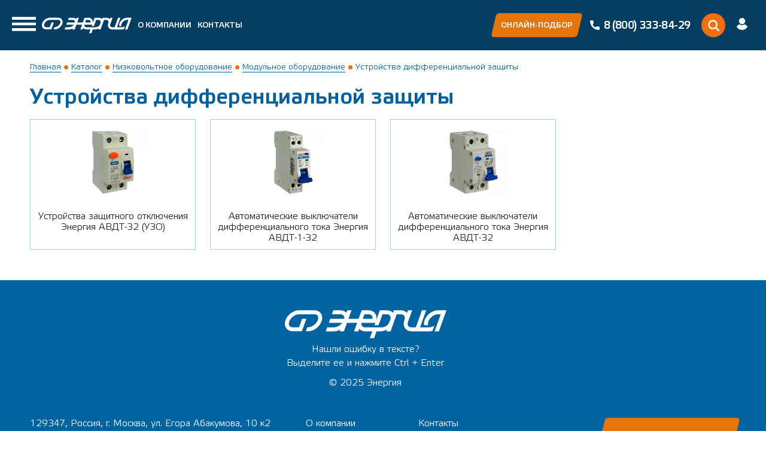

--- FILE ---
content_type: text/html; charset=UTF-8
request_url: https://xn--c1adkrq9eta.xn--p1ai/catalog/ustrojstva-differencialnoj-zashchity
body_size: 9844
content:
<!DOCTYPE html>
<html lang="ru" dir="ltr" prefix="content: http://purl.org/rss/1.0/modules/content/  dc: http://purl.org/dc/terms/  foaf: http://xmlns.com/foaf/0.1/  og: http://ogp.me/ns#  rdfs: http://www.w3.org/2000/01/rdf-schema#  schema: http://schema.org/  sioc: http://rdfs.org/sioc/ns#  sioct: http://rdfs.org/sioc/types#  skos: http://www.w3.org/2004/02/skos/core#  xsd: http://www.w3.org/2001/XMLSchema# ">
  <head>
  
        <!-- // -->
      

    <meta charset="utf-8" />
<meta name="description" content="Автоматические выключатели дифференциального тока, устройства защитного отключения | Энергия" />
<meta name="title" content="Устройства дифференциальной защиты | ЭТК Энергия" />
<link rel="canonical" href="https://xn--c1adkrq9eta.xn--p1ai/catalog/ustrojstva-differencialnoj-zashchity" />
<meta name="Generator" content="Drupal 8 (https://www.drupal.org)" />
<meta name="MobileOptimized" content="width" />
<meta name="HandheldFriendly" content="true" />
<meta name="viewport" content="width=device-width, initial-scale=1.0" />
<meta property="og:title" content="Устройства дифференциальной защиты" />
<meta property="og:image" content="https://xn--c1adkrq9eta.xn--p1ai/themes/energytheme/img/logo.png" />
<meta property="og:url" content="https://xn--c1adkrq9eta.xn--p1ai/catalog/ustrojstva-differencialnoj-zashchity" />
<link rel="shortcut icon" href="/sites/default/files/favicon_2.png" type="image/png" />
<link rel="devel-load" href="/devel/taxonomy_term/54" />
<link rel="devel-render" href="/devel/taxonomy_term/54/render" />
<link rel="devel-definition" href="/devel/taxonomy_term/54/definition" />
<link rel="token-devel" href="/taxonomy/term/54/devel/token" />


           <title>Устройства дифференциальной защиты | ЭТК Энергия</title>
    
    <link rel="preload" href="/themes/energytheme/fonts/EtelkaLightPro.woff" as="font" crossorigin>
    <link rel="preload" href="/themes/energytheme/fonts/EtelkaMediumPro-Italic.woff" as="font" crossorigin>
    <link rel="preload" href="/themes/energytheme/fonts/EtelkaMediumPro.woff" as="font" crossorigin>
    
        
    
    
    <link rel="stylesheet" href="/sites/default/files/css/css_CDfpOY8wzG9tLEXNnmkEJzdPQSbT7dyjSO-gjl4yD_I.css?t99850" media="all" />

    
<!--[if lte IE 8]>
<script src="/sites/default/files/js/js_VtafjXmRvoUgAzqzYTA3Wrjkx9wcWhjP0G4ZnnqRamA.js"></script>
<![endif]-->

    
        <meta name="yandex-verification" content="d10b60c9720c4951" />
        
   
  </head>
  <body>
  
        <!-- // -->
       
  
    
      <div class="dialog-off-canvas-main-canvas" data-off-canvas-main-canvas>
    


	<div class="wrapper">
    

    <div class="header-wrap">
			<header class="header header--bg">
				<div class="header__left">
					<div class="logo">
						<a href="/">
              <svg id="Слой_1" width="200" height="35" data-name="ЭТК «Энергия»" xmlns="http://www.w3.org/2000/svg" viewBox="0 0 395.31 68.06">
                <defs>
                  <style>
                    .cls-1 {
                      fill: #fff;
                    }
                  </style>
                </defs>
                <path class="cls-1" d="M393.63,5.05h0V4.9H378.07c-13.59,0-28.11,10.55-33.06,24a24,24,0,0,0-1.31,12.65h10.07a11.23,11.23,0,0,1-.49-6.13q.06-.37.15-.75a.19.19,0,0,1,0-.08c.05-.22.1-.44.16-.66a.57.57,0,0,1,0-.14c.06-.21.12-.43.19-.64l0-.13c.09-.25.17-.51.27-.77,3.51-9.57,14.47-17.65,23.93-17.65h6.52l-15,41.82h10.34l18.47-51.4ZM333.82,46.7h0l15-41.65H338.5l-15,41.64H313.21c-3.68,0-6.59-1.26-8.2-3.56-2.28-3.27-1.46-7.23-.39-10.73,3.38-9.08,6.6-18.23,9.88-27.35H304.17l-2.25,6.25C298.39,7.24,293.12,5,286.87,5h-17.1l-2.23,6.21c-3.53-4-8.77-6.21-15-6.21h-17.1l-8.84,24.57c1.57-6.25.72-12.25-2.46-16.8-3.47-5-9.22-7.73-16.17-7.73h-6.74L190.93,5l-7.46,20.67H158.64L166.1,5H155.76l-2.16,6C150.07,7.11,144.88,5,138.74,5H121.65l-3.43,9.73h20.52c3.69,0,6.6,1.26,8.2,3.56a10.07,10.07,0,0,1,1.3,7.45H114.18l-3.51,9.73h33.06c-5,6.49-13.36,11.22-21.52,11.22H106.65l-3.51,9.72h20.29a32.63,32.63,0,0,0,15.31-4.14l-1.51,4.18h10.33l7.49-20.75a2.4,2.4,0,0,0,.11-.23H180l-7.57,21h10.33L185,50.23c3.52,4,8.77,6.23,15,6.23h17L211,73h10.35l5.94-16.53h9.94a32.56,32.56,0,0,0,15.57-4.3l-1.54,4.29h10.34l15-41.68h10.26c3.69,0,6.6,1.27,8.2,3.57,2.21,3.16,1.61,7.35.39,10.73C293.11,35.39,293,42.94,297,48.7c3.47,5,9.22,7.72,16.17,7.72h43.13a29.47,29.47,0,0,0,8.1-1.19L369,42.51a24,24,0,0,1-12.68,4.19ZM197.62,14.79h10.23c3.68,0,6.6,1.27,8.2,3.56a10,10,0,0,1,1.3,7.4H193.67Zm63.1,14.26c-3.35,9.11-8.38,17.7-22.56,17.69H200c-3.69,0-6.6-1.26-8.2-3.56a10.17,10.17,0,0,1-1.26-7.7h33.93c.09-.2.19-.39.28-.59l-2.42,6.73h9.88l6.38-17.75,3.29-9.14H252.1c3.69,0,6.6,1.27,8.2,3.57C262.12,20.91,262.28,24.83,260.72,29.05Z" transform="translate(-3.07 -4.9)"/>
                <path class="cls-1" d="M91.22,12.62C87.75,7.64,82,4.9,75.06,4.9H37.77c-13.58,0-28.1,10.55-33.05,24C2.06,36.16,2.63,43.32,6.3,48.57c3.47,5,9.21,7.71,16.16,7.71H44.62L55.75,25.58H45.4l-7.59,21H22.46c-3.68,0-6.59-1.26-8.19-3.56-1.82-2.6-2-6.51-.42-10.73,3.51-9.57,14.47-17.65,23.92-17.65H75.06c3.68,0,6.59,1.27,8.19,3.56,1.82,2.61,2,6.52.42,10.74C80.16,38.48,69.2,46.56,59.75,46.56H58l-3.58,9.73h5.29c13.58,0,28.1-10.56,33.05-24,2.66-7.24,2.08-14.41-1.58-19.65" transform="translate(-3.07 -4.9)"/>
              </svg>
            </a>
					</div>
					 
  <nav class="menu">
    <a href="#" class="burger-btn">
	<svg xmlns="http://www.w3.org/2000/svg" width="40" height="30" viewBox="0 0 17 10">
	<defs>
		<style>
		  .cls-12 {
			fill: #fff;
			fill-rule: evenodd;
		  }
		</style>
	  </defs>
	  <path id="menu_icon_copy" data-name="menu_icon copy" class="cls-12" d="M399,72h17v2H399V72Zm0,4h17v2H399V76Zm0,4h17v2H399V80Z" transform="translate(-399 -72)"></path>
	</svg>
	</a> 
                                                  <ul>
                    
                                    <li class="dropdown">
                          <a href="/catalog" data-drupal-link-system-path="catalog">Каталог</a>
                                                                    <ul>
                    
                                    <li class="id-14184adf-c2ed-4cca-84fa-4d69d422cd91">
                          <a href="/catalog/stabilizatory-napryazheniya" data-drupal-link-system-path="taxonomy/term/9">Стабилизаторы напряжения</a>
                          </li>
                                    <li class="id-12e148ae-1b0a-47e0-97ed-4590b6d96fed">
                          <a href="/catalog/solnechnaya-energetika" data-drupal-link-system-path="taxonomy/term/891">Солнечная энергетика</a>
                          </li>
                                    <li class="id-07d63921-c627-4155-bef6-6969a7eafa1b">
                          <a href="/catalog/istochniki-besperebojnogo-pitaniya-invertory" data-drupal-link-system-path="taxonomy/term/18">ИБП</a>
                          </li>
                                    <li class="id-26071c51-0f87-42df-a114-a037ff1af1cc">
                          <a href="/catalog/akb-zaryadnye-ustrojstva" data-drupal-link-system-path="taxonomy/term/540">АКБ</a>
                          </li>
                                    <li class="id-384b8fd7-ade3-4fff-8364-0eba529202f5">
                          <a href="/catalog/nizkovoltnoe-oborudovanie" data-drupal-link-system-path="taxonomy/term/49">НВА</a>
                          </li>
                    
          </ul>
              
                          </li>
                                    <li class="id-90cb2fe2-3882-4400-b9c9-f5c0421210f8">
                          <a href="/about-company/o-kompanii" data-drupal-link-system-path="about-company/o-kompanii">О компании</a>
                          </li>
                                    <li class="dropdown">
                          <a href="/partners" data-drupal-link-system-path="partners">Где купить?</a>
                                                                    <ul>
                    
                                    <li class="id-b4df965b-9a22-41bc-af73-4489de27d70c">
                          <a href="/partners" title="Список торговых точек в Москве и МО" data-drupal-link-system-path="partners">Москва и МО</a>
                          </li>
                                    <li class="id-94e27d36-1583-444a-9a61-f81ef6903e7d">
                          <a href="/page/partners-regions" title="Список торговых точек в регионах Росиии" data-drupal-link-system-path="page/partners-regions">Регионы России</a>
                          </li>
                    
          </ul>
              
                          </li>
                                    <li class="id-1e89171b-c10a-4960-8df5-0fda67bd2dcb">
                          <a href="/main-contacts" data-drupal-link-system-path="main-contacts">Контакты</a>
                          </li>
                                    <li class="dropdown">
                          <a href="/service-centres" data-drupal-link-system-path="service-centres">Сервисные центры</a>
                                                                    <ul>
                    
                                    <li class="id-85d09a69-bfd7-4e18-b04d-dcfaaa631ad6">
                          <a href="/service-centres" data-drupal-link-system-path="service-centres">Сервисные центры</a>
                          </li>
                                    <li class="id-c0994e5c-f04b-4a67-bb3f-e0b0fb2494b4">
                          <a href="/page/support" data-drupal-link-system-path="page/support">Техподдержка</a>
                          </li>
                    
          </ul>
              
                          </li>
                    
          </ul>
              

        
  </nav>
  



<nav id="ml-menu" class="ml-menu">
  <button class="action action--close" aria-label="Close Menu">X</button>
  <div class="menu__wrap">
  
    <ul data-menu="main" class="menu__level">
              <li class="menu__item id-25f5d6e7-766a-473b-9e36-abdfff435e90">
                      <a class="menu__link" data-submenu="submenu-1" href="/catalog">Каталог</a>
                  </li>        
              <li class="menu__item id-90cb2fe2-3882-4400-b9c9-f5c0421210f8">
                      <a class="menu__link" href="/about-company/o-kompanii">О компании</a>
                  </li>        
              <li class="menu__item id-f389a100-5d07-427c-a080-3004070a6076">
                      <a class="menu__link" data-submenu="submenu-3" href="/partners">Где купить?</a>
                  </li>        
              <li class="menu__item id-1e89171b-c10a-4960-8df5-0fda67bd2dcb">
                      <a class="menu__link" href="/main-contacts">Контакты</a>
                  </li>        
              <li class="menu__item id-b098d779-a957-4fcb-a51b-6bb863027b61">
                      <a class="menu__link" data-submenu="submenu-5" href="/service-centres">Сервисные центры</a>
                  </li>        
              <li class="menu__item">
          <a class="menu__link" href="/calculator">онлайн-подбор</a>
        </li>
    </ul>
    
    
                  <ul data-menu="submenu-1" class="menu__level">
                      <li class="menu__item id-25f5d6e7-766a-473b-9e36-abdfff435e90">
              <a class="menu__link" href="/catalog/stabilizatory-napryazheniya">Стабилизаторы напряжения</a>
            </li>
                      <li class="menu__item id-25f5d6e7-766a-473b-9e36-abdfff435e90">
              <a class="menu__link" href="/catalog/solnechnaya-energetika">Солнечная энергетика</a>
            </li>
                      <li class="menu__item id-25f5d6e7-766a-473b-9e36-abdfff435e90">
              <a class="menu__link" href="/catalog/istochniki-besperebojnogo-pitaniya-invertory">ИБП</a>
            </li>
                      <li class="menu__item id-25f5d6e7-766a-473b-9e36-abdfff435e90">
              <a class="menu__link" href="/catalog/akb-zaryadnye-ustrojstva">АКБ</a>
            </li>
                      <li class="menu__item id-25f5d6e7-766a-473b-9e36-abdfff435e90">
              <a class="menu__link" href="/catalog/nizkovoltnoe-oborudovanie">НВА</a>
            </li>
                  </ul>
                                  <ul data-menu="submenu-3" class="menu__level">
                      <li class="menu__item id-f389a100-5d07-427c-a080-3004070a6076">
              <a class="menu__link" href="/partners">Москва и МО</a>
            </li>
                      <li class="menu__item id-f389a100-5d07-427c-a080-3004070a6076">
              <a class="menu__link" href="/page/partners-regions">Регионы России</a>
            </li>
                  </ul>
                                  <ul data-menu="submenu-5" class="menu__level">
                      <li class="menu__item id-b098d779-a957-4fcb-a51b-6bb863027b61">
              <a class="menu__link" href="/service-centres">Сервисные центры</a>
            </li>
                      <li class="menu__item id-b098d779-a957-4fcb-a51b-6bb863027b61">
              <a class="menu__link" href="/page/support">Техподдержка</a>
            </li>
                  </ul>
              
  </div>
</nav>

        </div>
				<a href="/calculator" class="btn btn_calc"><span>онлайн-подбор</span></a>
				<div class="header__contacts">
					<!--<div class="city">
						<a href="#">Москва</a>
					</div>-->
					<div class="phone">
            <svg width="20" height="20" data-name="Телефон" viewBox="0 0 20 20" fill="none" xmlns="http://www.w3.org/2000/svg">
            <g>
            <path d="M16.7162 12.5022C15.7366 12.5022 14.7747 12.349 13.8633 12.0478C13.4167 11.8954 12.8676 12.0352 12.595 12.3151L10.796 13.6732C8.70963 12.5595 7.42446 11.2748 6.32596 9.20404L7.64408 7.45188C7.98654 7.10988 8.10938 6.61029 7.96221 6.14154C7.65971 5.22529 7.50604 4.26392 7.50604 3.28392C7.50608 2.57596 6.93013 2 6.22221 2H3.28387C2.57596 2 2 2.57596 2 3.28387C2 11.3985 8.60158 18 16.7162 18C17.4241 18 18 17.424 18 16.7161V13.786C18 13.0781 17.424 12.5022 16.7162 12.5022Z" fill="white"/>
            </g>
            <defs>
            <clipPath id="clip0">
            <rect width="16" height="16" fill="white" transform="translate(2 2)"/>
            </clipPath>
            </defs>
            </svg>
            <span>8 (800) 333-84-29</span>
          </div>
				</div>
				<a href="#" class="btn btn--blue application-btn"><span>написать нам</span></a>
				<a href="#" class="search">
          <svg width="20" height="20" data-name="Поиск" viewBox="0 0 20 20" fill="none" xmlns="http://www.w3.org/2000/svg">
            <g>
            <path d="M9.16667 15.8333C12.8486 15.8333 15.8333 12.8486 15.8333 9.16667C15.8333 5.48477 12.8486 2.5 9.16667 2.5C5.48477 2.5 2.5 5.48477 2.5 9.16667C2.5 12.8486 5.48477 15.8333 9.16667 15.8333Z" stroke="white" stroke-width="2.5" stroke-linecap="round" stroke-linejoin="round"/>
            <path d="M19 19L14 14" stroke="white" stroke-width="2.5" stroke-linecap="round" stroke-linejoin="round"/>
            </g>
            <defs>
            <clipPath id="clip0">
            <rect width="20" height="20" fill="white"/>
            </clipPath>
            </defs>
          </svg>
        </a>
				<div class="header__personal-area">
						<a href="#" class="login">
              <svg width="20" height="20" data-name="Вход в ЛК" viewBox="0 0 20 20" fill="none" xmlns="http://www.w3.org/2000/svg">
              <g>
              <path d="M10.0014 0C7.14423 0 4.80864 2.33559 4.80864 5.19275C4.80864 8.04991 7.14423 10.3855 10.0014 10.3855C12.8586 10.3855 15.1941 8.04991 15.1941 5.19275C15.1941 2.33559 12.8586 0 10.0014 0Z" fill="white"/>
              <path d="M18.913 14.5352C18.7769 14.195 18.5955 13.8776 18.3915 13.5828C17.3484 12.0408 15.7384 11.0204 13.9244 10.771C13.6976 10.7483 13.4482 10.7936 13.2668 10.9297C12.3144 11.6326 11.1806 11.9955 10.0014 11.9955C8.82227 11.9955 7.6885 11.6326 6.73611 10.9297C6.55469 10.7936 6.30525 10.7256 6.07852 10.771C4.26445 11.0204 2.63181 12.0408 1.61141 13.5828C1.40733 13.8776 1.22591 14.2177 1.08988 14.5352C1.02187 14.6712 1.04453 14.83 1.11254 14.966C1.29396 15.2835 1.5207 15.601 1.72478 15.8731C2.04223 16.3039 2.38238 16.6894 2.76788 17.0522C3.08533 17.3696 3.44813 17.6644 3.81098 17.9592C5.60234 19.2971 7.75656 20 9.97878 20C12.201 20 14.3552 19.2971 16.1466 17.9592C16.5094 17.6871 16.8722 17.3696 17.1897 17.0522C17.5525 16.6894 17.9153 16.3039 18.2328 15.8731C18.4595 15.5783 18.6636 15.2835 18.845 14.966C18.9583 14.83 18.981 14.6712 18.913 14.5352Z" fill="white"/>
              </g>
              <defs>
              <clipPath id="clip0">
              <rect width="20" height="20" fill="white"/>
              </clipPath>
              </defs>
              </svg>
            </a>
				</div>
				<div class="mobile__phone">
					<div class="phone">
            <svg width="20" height="20" data-name="Телефон" viewBox="0 0 20 20" fill="none" xmlns="http://www.w3.org/2000/svg">
            <g>
            <path d="M16.7162 12.5022C15.7366 12.5022 14.7747 12.349 13.8633 12.0478C13.4167 11.8954 12.8676 12.0352 12.595 12.3151L10.796 13.6732C8.70963 12.5595 7.42446 11.2748 6.32596 9.20404L7.64408 7.45188C7.98654 7.10988 8.10938 6.61029 7.96221 6.14154C7.65971 5.22529 7.50604 4.26392 7.50604 3.28392C7.50608 2.57596 6.93013 2 6.22221 2H3.28387C2.57596 2 2 2.57596 2 3.28387C2 11.3985 8.60158 18 16.7162 18C17.4241 18 18 17.424 18 16.7161V13.786C18 13.0781 17.424 12.5022 16.7162 12.5022Z" fill="white"/>
            </g>
            <defs>
            <clipPath id="clip0">
            <rect width="16" height="16" fill="white" transform="translate(2 2)"/>
            </clipPath>
            </defs>
            </svg>
            <span>8 (800) 333-84-29</span>
          </div>
					<a href="#" class="btn btn--blue application-btn"><span>написать нам</span></a>
				</div>
			</header>
		</div>


    <div class="content">
			      
<div class="breadcrumb">
  <ul>        
          <li>        
                  <a href="/">Главная</a>         
         
      </li>
          <li>        
                  <a href="/catalog">Каталог</a>         
         
      </li>
          <li>        
                  <a href="/catalog/nizkovoltnoe-oborudovanie">Низковольтное оборудование</a>         
         
      </li>
          <li>        
                  <a href="/catalog/modulnoe-oborudovanie">Модульное оборудование</a>         
         
      </li>
          <li>        
                  <span>Устройства дифференциальной защиты</span>
         
      </li>
      </ul>	
</div> 



      			<div class="wrap-with-sidebar">
                
                
                          <h1>Устройства дифференциальной защиты</h1>
    
    





<div class="wrap-cont">
  
  
        
    <div class="other-products-wrap cell">
              <div class="catalog-item">
                      <a href="https://xn--c1adkrq9eta.xn--p1ai/product/ustroystva-zaschitnogo-otklyucheniya-energiya-uzo">
              <div class="catalog-item-img"><img class="js-webp-replace" width="110" height="110" data-old="https://xn--c1adkrq9eta.xn--p1ai/sites/default/files/styles/style_400x400/public/product-variants/e0303-0126-06.jpg" data-webp="https://xn--c1adkrq9eta.xn--p1ai/sites/default/files/styles/style_400x400/public/product-variants/e0303-0126-06.webp" src="" alt="Устройства защитного отключения Энергия АВДТ-32 (УЗО)"></div>
              <div class="catalog-item-title">
                <span>Устройства защитного отключения Энергия АВДТ-32 (УЗО)</span>
              </div>
            </a>
          
        </div>

              <div class="catalog-item">
                      <a href="https://xn--c1adkrq9eta.xn--p1ai/product/avtomaticheskie-vyklyuchateli-differencialnogo-toka-energiya-avdt-1-32">
              <div class="catalog-item-img"><img class="js-webp-replace" width="110" height="110" data-old="https://xn--c1adkrq9eta.xn--p1ai/sites/default/files/styles/style_400x400/public/product-variants/e0302-0001-06.jpg" data-webp="https://xn--c1adkrq9eta.xn--p1ai/sites/default/files/styles/style_400x400/public/product-variants/e0302-0001-06.webp" src="" alt="Автоматические выключатели дифференциального тока Энергия АВДТ-1-32"></div>
              <div class="catalog-item-title">
                <span>Автоматические выключатели дифференциального тока Энергия АВДТ-1-32</span>
              </div>
            </a>
          
        </div>

              <div class="catalog-item">
                      <a href="https://xn--c1adkrq9eta.xn--p1ai/product/avtomaticheskie-vyklyuchateli-differencialnogo-toka-energiya-avdt-32">
              <div class="catalog-item-img"><img class="js-webp-replace" width="110" height="110" data-old="https://xn--c1adkrq9eta.xn--p1ai/sites/default/files/styles/style_400x400/public/product-variants/e0302-0006-06.jpg" data-webp="https://xn--c1adkrq9eta.xn--p1ai/sites/default/files/styles/style_400x400/public/product-variants/e0302-0006-06.webp" src="" alt="Автоматические выключатели дифференциального тока Энергия АВДТ-32"></div>
              <div class="catalog-item-title">
                <span>Автоматические выключатели дифференциального тока Энергия АВДТ-32</span>
              </div>
            </a>
          
        </div>

          </div>
   
    


    
</div>


                
			</div>
          </div>


		<footer class="footer">
			<div class="footer__left">
				<div class="footer__logo">
					<a href="/">
            <svg id="Слой_1" width="270" height="47" data-name="ЭТК «Энергия» | Официальный сайт производителя" xmlns="http://www.w3.org/2000/svg" viewBox="0 0 395.31 68.06">
              <defs>
                <style>
                  .cls-1 {
                    fill: #fff;
                  }
                </style>
              </defs>
              <path class="cls-1" d="M393.63,5.05h0V4.9H378.07c-13.59,0-28.11,10.55-33.06,24a24,24,0,0,0-1.31,12.65h10.07a11.23,11.23,0,0,1-.49-6.13q.06-.37.15-.75a.19.19,0,0,1,0-.08c.05-.22.1-.44.16-.66a.57.57,0,0,1,0-.14c.06-.21.12-.43.19-.64l0-.13c.09-.25.17-.51.27-.77,3.51-9.57,14.47-17.65,23.93-17.65h6.52l-15,41.82h10.34l18.47-51.4ZM333.82,46.7h0l15-41.65H338.5l-15,41.64H313.21c-3.68,0-6.59-1.26-8.2-3.56-2.28-3.27-1.46-7.23-.39-10.73,3.38-9.08,6.6-18.23,9.88-27.35H304.17l-2.25,6.25C298.39,7.24,293.12,5,286.87,5h-17.1l-2.23,6.21c-3.53-4-8.77-6.21-15-6.21h-17.1l-8.84,24.57c1.57-6.25.72-12.25-2.46-16.8-3.47-5-9.22-7.73-16.17-7.73h-6.74L190.93,5l-7.46,20.67H158.64L166.1,5H155.76l-2.16,6C150.07,7.11,144.88,5,138.74,5H121.65l-3.43,9.73h20.52c3.69,0,6.6,1.26,8.2,3.56a10.07,10.07,0,0,1,1.3,7.45H114.18l-3.51,9.73h33.06c-5,6.49-13.36,11.22-21.52,11.22H106.65l-3.51,9.72h20.29a32.63,32.63,0,0,0,15.31-4.14l-1.51,4.18h10.33l7.49-20.75a2.4,2.4,0,0,0,.11-.23H180l-7.57,21h10.33L185,50.23c3.52,4,8.77,6.23,15,6.23h17L211,73h10.35l5.94-16.53h9.94a32.56,32.56,0,0,0,15.57-4.3l-1.54,4.29h10.34l15-41.68h10.26c3.69,0,6.6,1.27,8.2,3.57,2.21,3.16,1.61,7.35.39,10.73C293.11,35.39,293,42.94,297,48.7c3.47,5,9.22,7.72,16.17,7.72h43.13a29.47,29.47,0,0,0,8.1-1.19L369,42.51a24,24,0,0,1-12.68,4.19ZM197.62,14.79h10.23c3.68,0,6.6,1.27,8.2,3.56a10,10,0,0,1,1.3,7.4H193.67Zm63.1,14.26c-3.35,9.11-8.38,17.7-22.56,17.69H200c-3.69,0-6.6-1.26-8.2-3.56a10.17,10.17,0,0,1-1.26-7.7h33.93c.09-.2.19-.39.28-.59l-2.42,6.73h9.88l6.38-17.75,3.29-9.14H252.1c3.69,0,6.6,1.27,8.2,3.57C262.12,20.91,262.28,24.83,260.72,29.05Z" transform="translate(-3.07 -4.9)"/>
              <path class="cls-1" d="M91.22,12.62C87.75,7.64,82,4.9,75.06,4.9H37.77c-13.58,0-28.1,10.55-33.05,24C2.06,36.16,2.63,43.32,6.3,48.57c3.47,5,9.21,7.71,16.16,7.71H44.62L55.75,25.58H45.4l-7.59,21H22.46c-3.68,0-6.59-1.26-8.19-3.56-1.82-2.6-2-6.51-.42-10.73,3.51-9.57,14.47-17.65,23.92-17.65H75.06c3.68,0,6.59,1.27,8.19,3.56,1.82,2.61,2,6.52.42,10.74C80.16,38.48,69.2,46.56,59.75,46.56H58l-3.58,9.73h5.29c13.58,0,28.1-10.56,33.05-24,2.66-7.24,2.08-14.41-1.58-19.65" transform="translate(-3.07 -4.9)"/>
            </svg>
          </a>
				</div>
        <div class="footer__error">
          <p>Нашли ошибку в тексте?</p>
          <p>Выделите ее и нажмите Ctrl + Enter</p>
        </div>
				<div class="copyright">© 2025 Энергия</div>
			</div>
			<div class="footer__contacts">
				<div class="adress">129347, Россия, г. Москва, ул. Егора Абакумова, 10 к2</div>
				<div class="phone">8 (800) 333-84-29, 8 (495) 229-28-37</div>
				<!--<div class="mail"><a href="mailto:info@etc.energy">info@etc.energy</a></div>-->
			</div>
        <div class="footer__menu">
    <ul>
          <li><a href="/about-company/o-kompanii">О компании</a></li>
          <li><a href="/main-contacts">Контакты</a></li>
          <li><a href="/vacancies">Вакансии</a></li>
          <li><a href="/partners">Где купить?</a></li>
          <li><a href="/page/polozhenie-o-konfidencialnosti-sayta-energiya">Положение о конфиденциальности</a></li>
          <li><a href="/service-centres">Сервисные центры</a></li>
          <li><a href="/catalog-pdf">Каталог PDF</a></li>
          <li><a href="/chernyj-spisok-sajtov">Черный список</a></li>
        </ul>
  </div>

			<div class="footer__right">
        <a href="/service-centres" class="btn-link"><span>Сервисные центры</span></a>
				<a href="#" class="btn"><span>написать нам</span></a>				
				<p>Веб-дизайн, разработка сайта <a target="_blank" rel="nofollow" href="https://outcode.ru/">Внешний{Код}</a></p>
			</div>
		</footer>


	</div>


  	<div class="popup-wrap popup-sign-in">
	    <div class="popup-close"></div>
	    <div class="popup-title">Войти в Личный кабинет</div>
        <form class="user-login-form" data-drupal-selector="user-login-form" action="/user/login" method="post" id="user-login-form" accept-charset="UTF-8">
  <input autocomplete="off" data-drupal-selector="form-1d2cuvbol9dzslfqv-m6-epwdpmywzaacet6t4a1ymk" type="hidden" name="form_build_id" value="form-1D2cUvbOL9dzSLFqV_M6_ePwdpmywzaaceT6t4a1yMk" />


<input data-drupal-selector="edit-user-login-form" type="hidden" name="form_id" value="user_login_form" />


<div class="input-group">
  <input type="text" placeholder="Введите логин" name="name" required>
</div>
<div class="input-group">
  <input type="password" placeholder="Введите пароль" name="pass" required>
</div>
<a href="https://xn--c1adkrq9eta.xn--p1ai/user/password" class="remember-pass">Забыли пароль?</a>
<button type="submit" class="btn submit-btn"><span>войти в кабинет</span></button>

</form>

	</div>
  	<div class="popup-wrap popup-application">
    <div class="popup-close"></div>
    <div class="popup-title">Написать нам</div>
    <form class="energy-write-to-us" data-drupal-selector="energy-write-to-us" action="/catalog/ustrojstva-differencialnoj-zashchity" method="post" id="energy-write-to-us" accept-charset="UTF-8">
  <input autocomplete="off" data-drupal-selector="form-fohqnvibe-fhsthtfwmmxktjfnuf3bnomyqyzzpkbjy" type="hidden" name="form_build_id" value="form-fOHqnVIbE_FhsThTfwMmXkTJfnuF3BnOMyQYzZPkBjY" />


<input data-drupal-selector="edit-energy-write-to-us" type="hidden" name="form_id" value="energy_write_to_us" />

<input data-drupal-selector="edit-choose-email" type="hidden" name="choose_email" value="0" />

<div class="input-group js-form-item form-item js-form-type-textfield form-item-fio js-form-item-fio form-no-label">
    
    
    
  <input placeholder="Введите ФИО" data-drupal-selector="edit-fio" type="text" id="edit-fio" name="fio" value="" size="60" maxlength="128" class="form-text required" required="required" aria-required="true" />

  
    
    
    
  </div>
<div class="input-group js-form-item form-item js-form-type-textfield form-item-city js-form-item-city form-no-label">
    
    
    
  <input placeholder="Город" data-drupal-selector="edit-city" type="text" id="edit-city" name="city" value="" size="60" maxlength="128" class="form-text required" required="required" aria-required="true" />

  
    
    
    
  </div>
<div class="input-group js-form-item form-item js-form-type-email form-item-email js-form-item-email form-no-label">
    
    
    
  <input placeholder="Введите email" data-drupal-selector="edit-email" type="email" id="edit-email" name="email" value="" size="60" maxlength="254" class="form-email required" required="required" aria-required="true" />

  
    
    
    
  </div>
<div class="input-group js-form-item form-item js-form-type-textfield form-item-phone js-form-item-phone form-no-label">
    
    
    
  <input placeholder="+7(XXX)XXХ-XX-XX" pattern="\+7\D*[0-9]{3}\D*[0-9]{3}\D*[0-9]{2}\D*[0-9]{2}" data-drupal-selector="edit-phone" type="text" id="edit-phone" name="phone" value="" size="60" maxlength="128" class="form-text required" required="required" aria-required="true" />

  
    
    
    
  </div>
<div class="input-group js-form-item form-item js-form-type-textarea form-item-message js-form-item-message form-no-label">
    
    
    
  <div>
  <textarea placeholder="Сообщение" data-drupal-selector="edit-message" id="edit-message" name="message" rows="5" cols="60" class="form-textarea required" required="required" aria-required="true"></textarea>
</div>

  
    
    
    
  </div>
<div class="contacts__privacy-policy">
  <label>
    <input class="privacy-policy form-checkbox" data-drupal-selector="edit-privacy-policy" type="checkbox" name="privacy_policy" value="1">
    <span class="checkbox-popup"></span>
    <span>Я прочитал и согласен с <a target="_blank" href="/page/polozhenie-o-konfidencialnosti-sayta-energiya">Положением о конфиденциальности</a><span></span></span>
  </label>
</div>
<div class="wrapper-button"><input  data-drupal-selector="edit-submit" type="submit" id="edit-submit" name="submit" value="Оставить заявку" class="button js-form-submit form-submit btn submit-btn" />
<div class="config-site-messages"></div></div>  
</form>

	</div>
  <!--noindex-->
	<div class="popup-wrap report-error-form">
    <div class="popup-close"></div>
    <div class="popup-title js-error-title">Ошибка?</div>
    <form class="report-error" data-drupal-selector="report-error" action="/catalog/ustrojstva-differencialnoj-zashchity" method="post" id="report-error" accept-charset="UTF-8">
  <div class="error-text">
  <div class="et-title">Нашли ошибку?</div>
  <div class="et-error"></div>
</div>
<input autocomplete="off" data-drupal-selector="form-auhisr2mewjdistzpvg899t3aisrbc-u2kan-7i0s8" type="hidden" name="form_build_id" value="form-_AuHISR2MeWjDIStzpvg899T3AISRBc-u2kAN_7i0s8" />


<input data-drupal-selector="edit-report-error" type="hidden" name="form_id" value="report_error" />


<input data-drupal-selector="edit-c-mail" type="hidden" name="c_mail" value="" />

<input data-drupal-selector="edit-c-pass" type="hidden" name="c_pass" value="" />

<input data-drupal-selector="edit-c-fio" type="hidden" name="c_fio" value="" />

<input data-drupal-selector="edit-c-name" type="hidden" name="c_name" value="" />

<input data-drupal-selector="edit-c-comment" type="hidden" name="c_comment" value="" />


<input data-drupal-selector="edit-url" type="hidden" name="url" value="" />

<input data-drupal-selector="edit-text-with-error" type="hidden" name="text_with_error" value="" />

<div class="wrapper-button"><input  data-drupal-selector="edit-submit" type="submit" id="edit-submit--2" name="submit" value="Сообщить об ошибке" class="button js-form-submit form-submit btn submit-btn" />
<div class="config-site-messages"></div></div>
</form>

	</div>
  <!--/noindex-->

	<div class="popup-wrap popup-youtube-video">
    <div class="popup-close"></div>
    <div class="frame js-insert-frame"></div>
	</div>

	<div class="search-popup-wrap">
	    <div class="search-popup-close"></div>
	    <div class="search-popup-inner">
        <div class="input-group js-form-item form-item js-form-type-textfield form-item-search js-form-item-search form-no-label">
          <input class="search-popup-input form-text js-search2" type="text" id="edit-search" name="search" value="" size="30" maxlength="128">
        </div>
        <input class="loup-icon button js-form-submit form-submit js-btn-search2" type="submit" id="edit-submit-custom-search" value="">
        <div class="search-popup-descr">Нажмите Enter для поиска или Esc для выхода</div>
	    </div>
	</div>
	<div class="overlay-block"></div>
	<div class="overlay-block-search"></div>

    

  </div>

    
    <script type="application/json" data-drupal-selector="drupal-settings-json">{"path":{"baseUrl":"\/","scriptPath":null,"pathPrefix":"","currentPath":"taxonomy\/term\/54","currentPathIsAdmin":false,"isFront":false,"currentLanguage":"ru"},"pluralDelimiter":"\u0003","ajaxPageState":{"libraries":"core\/drupal.ajax,core\/html5shiv,core\/jquery.form,energytheme\/energytheme_css,energytheme\/energytheme_js,energytheme\/js-header,system\/base","theme":"energytheme","theme_token":null},"ajaxTrustedUrl":{"form_action_p_pvdeGsVG5zNF_XLGPTvYSKCf43t8qZYSwcfZl2uzM":true,"\/catalog\/ustrojstva-differencialnoj-zashchity?ajax_form=1":true},"ajax":{"edit-submit--2":{"callback":"::ajaxSubmitCallback","event":"click","progress":{"type":"throbber","message":null},"url":"\/catalog\/ustrojstva-differencialnoj-zashchity?ajax_form=1","dialogType":"ajax","submit":{"_triggering_element_name":"submit","_triggering_element_value":"\u0421\u043e\u043e\u0431\u0449\u0438\u0442\u044c \u043e\u0431 \u043e\u0448\u0438\u0431\u043a\u0435"}},"edit-submit":{"callback":"::ajaxSubmitCallback","event":"click","progress":{"type":"throbber","message":null},"url":"\/catalog\/ustrojstva-differencialnoj-zashchity?ajax_form=1","dialogType":"ajax","submit":{"_triggering_element_name":"submit","_triggering_element_value":"\u041e\u0441\u0442\u0430\u0432\u0438\u0442\u044c \u0437\u0430\u044f\u0432\u043a\u0443"}}},"user":{"uid":0,"permissionsHash":"d86ce260a43f5cc50ce8e1043da3ce38cfd26fbf90944e8977e60f7f9f877444"}}</script>
<script src="/sites/default/files/js/js_21puuC-q6_ryrFfCaWtF0Y5U2bi3CnsXGDq_gIOfHvk.js"></script>

    
        
  </body>
</html>


--- FILE ---
content_type: text/css
request_url: https://xn--c1adkrq9eta.xn--p1ai/sites/default/files/css/css_CDfpOY8wzG9tLEXNnmkEJzdPQSbT7dyjSO-gjl4yD_I.css?t99850
body_size: 194509
content:
*{box-sizing:border-box;}html{font-family:sans-serif;-ms-text-size-adjust:100%;-webkit-text-size-adjust:100%;}body{margin:0;}article,aside,details,figcaption,figure,footer,header,main,menu,nav,section,summary{display:block;}audio,canvas,progress,video{display:inline-block;}audio:not([controls]){display:none;height:0;}progress{vertical-align:baseline;}template,[hidden]{display:none;}a{background-color:transparent;}a:active,a:hover{outline-width:0;}abbr[title]{border-bottom:none;text-decoration:underline;text-decoration:underline dotted;}b,strong{font-weight:inherit;}b,strong{font-weight:bolder;}dfn{font-style:italic;}h1{font-size:2em;margin:0.67em 0;}mark{background-color:#ff0;color:#000;}small{font-size:80%;}sub,sup{font-size:75%;line-height:0;position:relative;vertical-align:baseline;}sub{bottom:-0.25em;}sup{top:-0.5em;}img{border-style:none;}svg:not(:root){overflow:hidden;}code,kbd,pre,samp{font-family:monospace,monospace;font-size:1em;}figure{margin:1em 40px;}hr{box-sizing:content-box;height:0;overflow:visible;}button,input,select,textarea{font:inherit;}optgroup{font-weight:bold;}button,input,select{overflow:visible;}button,input,select,textarea{margin:0;}button,select{text-transform:none;}button,[type="button"],[type="reset"],[type="submit"]{cursor:pointer;}[disabled]{cursor:default;}button,html [type="button"],[type="reset"],[type="submit"]{-webkit-appearance:button;}button::-moz-focus-inner,input::-moz-focus-inner{border:0;padding:0;}button:-moz-focusring,input:-moz-focusring{outline:1px dotted ButtonText;}fieldset{border:1px solid #c0c0c0;margin:0 2px;padding:0.35em 0.625em 0.75em;}legend{box-sizing:border-box;color:inherit;display:table;max-width:100%;padding:0;white-space:normal;}textarea{overflow:auto;}[type="checkbox"],[type="radio"]{box-sizing:border-box;padding:0;}[type="number"]::-webkit-inner-spin-button,[type="number"]::-webkit-outer-spin-button{height:auto;}[type="search"]{-webkit-appearance:textfield;}[type="search"]::-webkit-search-cancel-button,[type="search"]::-webkit-search-decoration{-webkit-appearance:none;}
@font-face{font-family:'Etelka Medium Pro';src:url(/themes/energytheme/fonts/EtelkaMediumPro.eot);src:local('Etelka Medium Pro'),local('EtelkaMediumPro'),url(/themes/energytheme/fonts/EtelkaMediumPro.eot#iefix) format('embedded-opentype'),url(/themes/energytheme/fonts/EtelkaMediumPro.woff) format('woff'),url(/themes/energytheme/fonts/EtelkaMediumPro.ttf) format('truetype');font-weight:500;font-style:normal;font-display:swap;}@font-face{font-family:'Etelka Medium Pro Bold';src:url(/themes/energytheme/fonts/EtelkaMediumPro-Bold.eot);src:local('Etelka Medium Pro Bold'),local('EtelkaMediumPro-Bold'),url(/themes/energytheme/fonts/EtelkaMediumPro-Bold.eot#iefix) format('embedded-opentype'),url(/themes/energytheme/fonts/EtelkaMediumPro-Bold.woff) format('woff'),url(/themes/energytheme/fonts/EtelkaMediumPro-Bold.ttf) format('truetype');font-weight:500;font-style:normal;font-display:swap;}@font-face{font-family:'Etelka Narrow Medium Pro';src:url(/themes/energytheme/fonts/EtelkaNarrowMediumPro.eot);src:local('Etelka Narrow Medium Pro'),local('EtelkaNarrowMediumPro'),url(/themes/energytheme/fonts/EtelkaNarrowMediumPro.eot#iefix) format('embedded-opentype'),url(/themes/energytheme/fonts/EtelkaNarrowMediumPro.woff) format('woff'),url(/themes/energytheme/fonts/EtelkaNarrowMediumPro.ttf) format('truetype');font-weight:500;font-style:normal;font-display:swap;}@font-face{font-family:'Etelka Medium Pro';src:url(/themes/energytheme/fonts/EtelkaMediumPro-BoldItalic.eot);src:local('Etelka Medium Pro Bold Italic'),local('EtelkaMediumPro-BoldItalic'),url(/themes/energytheme/fonts/EtelkaMediumPro-BoldItalic.eot#iefix) format('embedded-opentype'),url(/themes/energytheme/fonts/EtelkaMediumPro-BoldItalic.woff) format('woff'),url(/themes/energytheme/fonts/EtelkaMediumPro-BoldItalic.ttf) format('truetype');font-weight:500;font-style:italic;font-display:swap;}@font-face{font-family:'Etelka Wide Text Pro';src:url(/themes/energytheme/fonts/EtelkaWideTextPro.eot);src:local('Etelka Wide Text Pro'),local('EtelkaWideTextPro'),url(/themes/energytheme/fonts/EtelkaWideTextPro.eot#iefix) format('embedded-opentype'),url(/themes/energytheme/fonts/EtelkaWideTextPro.woff) format('woff'),url(/themes/energytheme/fonts/EtelkaWideTextPro.ttf) format('truetype');font-weight:normal;font-style:normal;font-display:swap;}@font-face{font-family:'Etelka Wide Text Pro';src:url(/themes/energytheme/fonts/EtelkaWideTextPro-BoldItalic.eot);src:local('Etelka Wide Text Pro Bold Italic'),local('EtelkaWideTextPro-BoldItalic'),url(/themes/energytheme/fonts/EtelkaWideTextPro-BoldItalic.eot#iefix) format('embedded-opentype'),url(/themes/energytheme/fonts/EtelkaWideTextPro-BoldItalic.woff) format('woff'),url(/themes/energytheme/fonts/EtelkaWideTextPro-BoldItalic.ttf) format('truetype');font-weight:bold;font-style:italic;font-display:swap;}@font-face{font-family:'Etelka Wide Medium Pro';src:url(/themes/energytheme/fonts/EtelkaWideMediumPro.eot);src:local('Etelka Wide Medium Pro'),local('EtelkaWideMediumPro'),url(/themes/energytheme/fonts/EtelkaWideMediumPro.eot#iefix) format('embedded-opentype'),url(/themes/energytheme/fonts/EtelkaWideMediumPro.woff) format('woff'),url(/themes/energytheme/fonts/EtelkaWideMediumPro.ttf) format('truetype');font-weight:500;font-style:normal;font-display:swap;}@font-face{font-family:'Etelka Narrow Medium Pro';src:url(/themes/energytheme/fonts/EtelkaNarrowMediumPro-Italic.eot);src:local('Etelka Narrow Medium Pro Italic'),local('EtelkaNarrowMediumPro-Italic'),url(/themes/energytheme/fonts/EtelkaNarrowMediumPro-Italic.eot#iefix) format('embedded-opentype'),url(/themes/energytheme/fonts/EtelkaNarrowMediumPro-Italic.woff) format('woff'),url(/themes/energytheme/fonts/EtelkaNarrowMediumPro-Italic.ttf) format('truetype');font-weight:500;font-style:italic;font-display:swap;}@font-face{font-family:'Etelka Monospace Pro';src:url(/themes/energytheme/fonts/EtelkaMonospacePro-Bold.eot);src:local('Etelka Monospace Pro Bold'),local('EtelkaMonospacePro-Bold'),url(/themes/energytheme/fonts/EtelkaMonospacePro-Bold.eot#iefix) format('embedded-opentype'),url(/themes/energytheme/fonts/EtelkaMonospacePro-Bold.woff) format('woff'),url(/themes/energytheme/fonts/EtelkaMonospacePro-Bold.ttf) format('truetype');font-weight:bold;font-style:normal;font-display:swap;}@font-face{font-family:'Etelka Wide Text Pro';src:url(/themes/energytheme/fonts/EtelkaWideTextPro-Bold.eot);src:local('Etelka Wide Text Pro Bold'),local('EtelkaWideTextPro-Bold'),url(/themes/energytheme/fonts/EtelkaWideTextPro-Bold.eot#iefix) format('embedded-opentype'),url(/themes/energytheme/fonts/EtelkaWideTextPro-Bold.woff) format('woff'),url(/themes/energytheme/fonts/EtelkaWideTextPro-Bold.ttf) format('truetype');font-weight:bold;font-style:normal;font-display:swap;}@font-face{font-family:'Etelka Narrow Text Pro';src:url(/themes/energytheme/fonts/EtelkaNarrowTextPro-BoldItalic.eot);src:local('Etelka Narrow Text Pro Bold Italic'),local('EtelkaNarrowTextPro-BoldItalic'),url(/themes/energytheme/fonts/EtelkaNarrowTextPro-BoldItalic.eot#iefix) format('embedded-opentype'),url(/themes/energytheme/fonts/EtelkaNarrowTextPro-BoldItalic.woff) format('woff'),url(/themes/energytheme/fonts/EtelkaNarrowTextPro-BoldItalic.ttf) format('truetype');font-weight:bold;font-style:italic;font-display:swap;}@font-face{font-family:'Etelka Monospace Pro';src:url(/themes/energytheme/fonts/EtelkaMonospacePro-Italic.eot);src:local('Etelka Monospace Pro Italic'),local('EtelkaMonospacePro-Italic'),url(/themes/energytheme/fonts/EtelkaMonospacePro-Italic.eot#iefix) format('embedded-opentype'),url(/themes/energytheme/fonts/EtelkaMonospacePro-Italic.woff) format('woff'),url(/themes/energytheme/fonts/EtelkaMonospacePro-Italic.ttf) format('truetype');font-weight:normal;font-style:italic;font-display:swap;}@font-face{font-family:'Etelka Narrow Text Pro';src:url(/themes/energytheme/fonts/EtelkaNarrowTextPro-Bold.eot);src:local('Etelka Narrow Text Pro Bold'),local('EtelkaNarrowTextPro-Bold'),url(/themes/energytheme/fonts/EtelkaNarrowTextPro-Bold.eot#iefix) format('embedded-opentype'),url(/themes/energytheme/fonts/EtelkaNarrowTextPro-Bold.woff) format('woff'),url(/themes/energytheme/fonts/EtelkaNarrowTextPro-Bold.ttf) format('truetype');font-weight:bold;font-style:normal;font-display:swap;}@font-face{font-family:'Etelka Narrow Text Pro';src:url(/themes/energytheme/fonts/EtelkaNarrowTextPro-Italic.eot);src:local('Etelka Narrow Text Pro Italic'),local('EtelkaNarrowTextPro-Italic'),url(/themes/energytheme/fonts/EtelkaNarrowTextPro-Italic.eot#iefix) format('embedded-opentype'),url(/themes/energytheme/fonts/EtelkaNarrowTextPro-Italic.woff) format('woff'),url(/themes/energytheme/fonts/EtelkaNarrowTextPro-Italic.ttf) format('truetype');font-weight:normal;font-style:italic;font-display:swap;}@font-face{font-family:'Etelka Narrow Light Pro';src:url(/themes/energytheme/fonts/EtelkaNarrowLightPro.eot);src:local('Etelka Narrow Light Pro'),local('EtelkaNarrowLightPro'),url(/themes/energytheme/fonts/EtelkaNarrowLightPro.eot#iefix) format('embedded-opentype'),url(/themes/energytheme/fonts/EtelkaNarrowLightPro.woff) format('woff'),url(/themes/energytheme/fonts/EtelkaNarrowLightPro.ttf) format('truetype');font-weight:300;font-style:normal;font-display:swap;}@font-face{font-family:'Etelka Text Pro';src:url(/themes/energytheme/fonts/EtelkaTextPro-Italic.eot);src:local('Etelka Text Pro Italic'),local('EtelkaTextPro-Italic'),url(/themes/energytheme/fonts/EtelkaTextPro-Italic.eot#iefix) format('embedded-opentype'),url(/themes/energytheme/fonts/EtelkaTextPro-Italic.woff) format('woff'),url(/themes/energytheme/fonts/EtelkaTextPro-Italic.ttf) format('truetype');font-weight:normal;font-style:italic;font-display:swap;}@font-face{font-family:'Etelka Narrow Medium Pro';src:url(/themes/energytheme/fonts/EtelkaNarrowMediumPro-Bold.eot);src:local('Etelka Narrow Medium Pro Bold'),local('EtelkaNarrowMediumPro-Bold'),url(/themes/energytheme/fonts/EtelkaNarrowMediumPro-Bold.eot#iefix) format('embedded-opentype'),url(/themes/energytheme/fonts/EtelkaNarrowMediumPro-Bold.woff) format('woff'),url(/themes/energytheme/fonts/EtelkaNarrowMediumPro-Bold.ttf) format('truetype');font-weight:500;font-style:normal;font-display:swap;}@font-face{font-family:'Etelka Light Pro';src:url(/themes/energytheme/fonts/EtelkaLightPro.eot);src:local('Etelka Light Pro'),local('EtelkaLightPro'),url(/themes/energytheme/fonts/EtelkaLightPro.eot#iefix) format('embedded-opentype'),url(/themes/energytheme/fonts/EtelkaLightPro.woff) format('woff'),url(/themes/energytheme/fonts/EtelkaLightPro.ttf) format('truetype');font-weight:300;font-style:normal;font-display:swap;}@font-face{font-family:'Etelka Medium Pro';src:url(/themes/energytheme/fonts/EtelkaMediumPro-Italic.eot);src:local('Etelka Medium Pro Italic'),local('EtelkaMediumPro-Italic'),url(/themes/energytheme/fonts/EtelkaMediumPro-Italic.eot#iefix) format('embedded-opentype'),url(/themes/energytheme/fonts/EtelkaMediumPro-Italic.woff) format('woff'),url(/themes/energytheme/fonts/EtelkaMediumPro-Italic.ttf) format('truetype');font-weight:500;font-style:italic;font-display:swap;}@font-face{font-family:'Etelka Wide Medium Pro';src:url(/themes/energytheme/fonts/EtelkaWideMediumPro-BoldItalic.eot);src:local('Etelka Wide Medium Pro Bold Italic'),local('EtelkaWideMediumPro-BoldItalic'),url(/themes/energytheme/fonts/EtelkaWideMediumPro-BoldItalic.eot#iefix) format('embedded-opentype'),url(/themes/energytheme/fonts/EtelkaWideMediumPro-BoldItalic.woff) format('woff'),url(/themes/energytheme/fonts/EtelkaWideMediumPro-BoldItalic.ttf) format('truetype');font-weight:500;font-style:italic;font-display:swap;}@font-face{font-family:'Etelka Wide Light Pro';src:url(/themes/energytheme/fonts/EtelkaWideLightPro-Italic.eot);src:local('Etelka Wide Light Pro Italic'),local('EtelkaWideLightPro-Italic'),url(/themes/energytheme/fonts/EtelkaWideLightPro-Italic.eot#iefix) format('embedded-opentype'),url(/themes/energytheme/fonts/EtelkaWideLightPro-Italic.woff) format('woff'),url(/themes/energytheme/fonts/EtelkaWideLightPro-Italic.ttf) format('truetype');font-weight:300;font-style:italic;font-display:swap;}@font-face{font-family:'Etelka Wide Medium Pro';src:url(/themes/energytheme/fonts/EtelkaWideMediumPro-Italic.eot);src:local('Etelka Wide Medium Pro Italic'),local('EtelkaWideMediumPro-Italic'),url(/themes/energytheme/fonts/EtelkaWideMediumPro-Italic.eot#iefix) format('embedded-opentype'),url(/themes/energytheme/fonts/EtelkaWideMediumPro-Italic.woff) format('woff'),url(/themes/energytheme/fonts/EtelkaWideMediumPro-Italic.ttf) format('truetype');font-weight:500;font-style:italic;font-display:swap;}@font-face{font-family:'Etelka Monospace Pro';src:url(/themes/energytheme/fonts/EtelkaMonospacePro.eot);src:local('Etelka Monospace Pro'),local('EtelkaMonospacePro'),url(/themes/energytheme/fonts/EtelkaMonospacePro.eot#iefix) format('embedded-opentype'),url(/themes/energytheme/fonts/EtelkaMonospacePro.woff) format('woff'),url(/themes/energytheme/fonts/EtelkaMonospacePro.ttf) format('truetype');font-weight:normal;font-style:normal;font-display:swap;}@font-face{font-family:'Etelka Wide Light Pro';src:url(/themes/energytheme/fonts/EtelkaWideLightPro.eot);src:local('Etelka Wide Light Pro'),local('EtelkaWideLightPro'),url(/themes/energytheme/fonts/EtelkaWideLightPro.eot#iefix) format('embedded-opentype'),url(/themes/energytheme/fonts/EtelkaWideLightPro.woff) format('woff'),url(/themes/energytheme/fonts/EtelkaWideLightPro.ttf) format('truetype');font-weight:300;font-style:normal;font-display:swap;}@font-face{font-family:'Etelka Text Pro';src:url(/themes/energytheme/fonts/EtelkaTextPro-Bold.eot);src:local('Etelka Text Pro Bold'),local('EtelkaTextPro-Bold'),url(/themes/energytheme/fonts/EtelkaTextPro-Bold.eot#iefix) format('embedded-opentype'),url(/themes/energytheme/fonts/EtelkaTextPro-Bold.woff) format('woff'),url(/themes/energytheme/fonts/EtelkaTextPro-Bold.ttf) format('truetype');font-weight:bold;font-style:normal;font-display:swap;}@font-face{font-family:'Etelka Text Pro';src:url(/themes/energytheme/fonts/EtelkaTextPro-BoldItalic.eot);src:local('Etelka Text Pro Bold Italic'),local('EtelkaTextPro-BoldItalic'),url(/themes/energytheme/fonts/EtelkaTextPro-BoldItalic.eot#iefix) format('embedded-opentype'),url(/themes/energytheme/fonts/EtelkaTextPro-BoldItalic.woff) format('woff'),url(/themes/energytheme/fonts/EtelkaTextPro-BoldItalic.ttf) format('truetype');font-weight:bold;font-style:italic;font-display:swap;}@font-face{font-family:'Etelka Wide Medium Pro';src:url(/themes/energytheme/fonts/EtelkaWideMediumPro-Bold.eot);src:local('Etelka Wide Medium Pro Bold'),local('EtelkaWideMediumPro-Bold'),url(/themes/energytheme/fonts/EtelkaWideMediumPro-Bold.eot#iefix) format('embedded-opentype'),url(/themes/energytheme/fonts/EtelkaWideMediumPro-Bold.woff) format('woff'),url(/themes/energytheme/fonts/EtelkaWideMediumPro-Bold.ttf) format('truetype');font-weight:500;font-style:normal;font-display:swap;}@font-face{font-family:'Etelka Narrow Medium Pro';src:url(/themes/energytheme/fonts/EtelkaNarrowMediumPro-BoldItali.eot);src:local('Etelka Narrow Medium Pro Bold Italic'),local('EtelkaNarrowMediumPro-BoldItali'),url(/themes/energytheme/fonts/EtelkaNarrowMediumPro-BoldItali.eot#iefix) format('embedded-opentype'),url(/themes/energytheme/fonts/EtelkaNarrowMediumPro-BoldItali.woff) format('woff'),url(/themes/energytheme/fonts/EtelkaNarrowMediumPro-BoldItali.ttf) format('truetype');font-weight:500;font-style:italic;font-display:swap;}@font-face{font-family:'Etelka Monospace Pro';src:url(/themes/energytheme/fonts/EtelkaMonospacePro-BoldItalic.eot);src:local('Etelka Monospace Pro Bold Italic'),local('EtelkaMonospacePro-BoldItalic'),url(/themes/energytheme/fonts/EtelkaMonospacePro-BoldItalic.eot#iefix) format('embedded-opentype'),url(/themes/energytheme/fonts/EtelkaMonospacePro-BoldItalic.woff) format('woff'),url(/themes/energytheme/fonts/EtelkaMonospacePro-BoldItalic.ttf) format('truetype');font-weight:bold;font-style:italic;font-display:swap;}@font-face{font-family:'Etelka Narrow Light Pro';src:url(/themes/energytheme/fonts/EtelkaNarrowLightPro-Italic.eot);src:local('Etelka Narrow Light Pro Italic'),local('EtelkaNarrowLightPro-Italic'),url(/themes/energytheme/fonts/EtelkaNarrowLightPro-Italic.eot#iefix) format('embedded-opentype'),url(/themes/energytheme/fonts/EtelkaNarrowLightPro-Italic.woff) format('woff'),url(/themes/energytheme/fonts/EtelkaNarrowLightPro-Italic.ttf) format('truetype');font-weight:300;font-style:italic;font-display:swap;}@font-face{font-family:'Etelka Narrow Text Pro';src:url(/themes/energytheme/fonts/EtelkaNarrowTextPro.eot);src:local('Etelka Narrow Text Pro'),local('EtelkaNarrowTextPro'),url(/themes/energytheme/fonts/EtelkaNarrowTextPro.eot#iefix) format('embedded-opentype'),url(/themes/energytheme/fonts/EtelkaNarrowTextPro.woff) format('woff'),url(/themes/energytheme/fonts/EtelkaNarrowTextPro.ttf) format('truetype');font-weight:normal;font-style:normal;font-display:swap;}@font-face{font-family:'Etelka Light Pro';src:url(/themes/energytheme/fonts/EtelkaLightPro-Italic.eot);src:local('Etelka Light Pro Italic'),local('EtelkaLightPro-Italic'),url(/themes/energytheme/fonts/EtelkaLightPro-Italic.eot#iefix) format('embedded-opentype'),url(/themes/energytheme/fonts/EtelkaLightPro-Italic.woff) format('woff'),url(/themes/energytheme/fonts/EtelkaLightPro-Italic.ttf) format('truetype');font-weight:300;font-style:italic;font-display:swap;}@font-face{font-family:'Etelka Text Pro';src:url(/themes/energytheme/fonts/EtelkaTextPro.eot);src:local('Etelka Text Pro'),local('EtelkaTextPro'),url(/themes/energytheme/fonts/EtelkaTextPro.eot#iefix) format('embedded-opentype'),url(/themes/energytheme/fonts/EtelkaTextPro.woff) format('woff'),url(/themes/energytheme/fonts/EtelkaTextPro.ttf) format('truetype');font-weight:normal;font-style:normal;font-display:swap;}@font-face{font-family:'Etelka Wide Text Pro';src:url(/themes/energytheme/fonts/EtelkaWideTextPro-Italic.eot);src:local('Etelka Wide Text Pro Italic'),local('EtelkaWideTextPro-Italic'),url(/themes/energytheme/fonts/EtelkaWideTextPro-Italic.eot#iefix) format('embedded-opentype'),url(/themes/energytheme/fonts/EtelkaWideTextPro-Italic.woff) format('woff'),url(/themes/energytheme/fonts/EtelkaWideTextPro-Italic.ttf) format('truetype');font-weight:normal;font-style:italic;font-display:swap;}
html.fp-enabled,.fp-enabled body{margin:0;padding:0;overflow:hidden;-webkit-tap-highlight-color:rgba(0,0,0,0);}.fp-section{position:relative;-webkit-box-sizing:border-box;-moz-box-sizing:border-box;box-sizing:border-box;}.fp-slide{float:left;}.fp-slide,.fp-slidesContainer{height:100%;display:block;}.fp-slides{z-index:1;height:100%;overflow:hidden;position:relative;-webkit-transition:all 0.3s ease-out;transition:all 0.3s ease-out;}.fp-section.fp-table,.fp-slide.fp-table{display:table;table-layout:fixed;width:100%;}.fp-tableCell{display:table-cell;vertical-align:middle;width:100%;height:100%;}.fp-slidesContainer{float:left;position:relative;}.fp-controlArrow{-webkit-user-select:none;-moz-user-select:none;-khtml-user-select:none;-ms-user-select:none;position:absolute;z-index:4;top:50%;cursor:pointer;width:0;height:0;border-style:solid;margin-top:-38px;-webkit-transform:translate3d(0,0,0);-ms-transform:translate3d(0,0,0);transform:translate3d(0,0,0);}.fp-controlArrow.fp-prev{left:15px;width:0;border-width:38.5px 34px 38.5px 0;border-color:transparent #fff transparent transparent;}.fp-controlArrow.fp-next{right:15px;border-width:38.5px 0 38.5px 34px;border-color:transparent transparent transparent #fff;}.fp-scrollable{overflow:hidden;position:relative;}.fp-scroller{overflow:hidden;}.iScrollIndicator{border:0 !important;}.fp-notransition{-webkit-transition:none !important;transition:none !important;}#fp-nav{position:fixed;z-index:100;margin-top:-32px;top:50%;opacity:1;-webkit-transform:translate3d(0,0,0);}#fp-nav.right{right:17px;}#fp-nav.left{left:17px;}.fp-slidesNav{position:absolute;z-index:4;opacity:1;-webkit-transform:translate3d(0,0,0);-ms-transform:translate3d(0,0,0);transform:translate3d(0,0,0);left:0 !important;right:0;margin:0 auto !important;}.fp-slidesNav.bottom{bottom:17px;}.fp-slidesNav.top{top:17px;}#fp-nav ul,.fp-slidesNav ul{margin:0;padding:0;}#fp-nav ul li,.fp-slidesNav ul li{display:block;width:14px;height:13px;margin:7px;position:relative;}.fp-slidesNav ul li{display:inline-block;}#fp-nav ul li a,.fp-slidesNav ul li a{display:block;position:relative;z-index:1;width:100%;height:100%;cursor:pointer;text-decoration:none;}#fp-nav ul li a.active span,.fp-slidesNav ul li a.active span,#fp-nav ul li:hover a.active span,.fp-slidesNav ul li:hover a.active span{height:12px;width:12px;margin:-6px 0 0 -6px;border-radius:100%;}#fp-nav ul li a span,.fp-slidesNav ul li a span{border-radius:50%;position:absolute;z-index:1;height:4px;width:4px;border:0;background:#333;left:50%;top:50%;margin:-2px 0 0 -2px;-webkit-transition:all 0.1s ease-in-out;-moz-transition:all 0.1s ease-in-out;-o-transition:all 0.1s ease-in-out;transition:all 0.1s ease-in-out;}#fp-nav ul li:hover a span,.fp-slidesNav ul li:hover a span{width:10px;height:10px;margin:-5px 0px 0px -5px;}#fp-nav ul li .fp-tooltip{position:absolute;top:-2px;color:#fff;font-size:14px;font-family:arial,helvetica,sans-serif;white-space:nowrap;max-width:220px;overflow:hidden;display:block;opacity:0;width:0;cursor:pointer;}#fp-nav ul li:hover .fp-tooltip,#fp-nav.fp-show-active a.active + .fp-tooltip{-webkit-transition:opacity 0.2s ease-in;transition:opacity 0.2s ease-in;width:auto;opacity:1;}#fp-nav ul li .fp-tooltip.right{right:20px;}#fp-nav ul li .fp-tooltip.left{left:20px;}.fp-auto-height.fp-section,.fp-auto-height .fp-slide,.fp-auto-height .fp-tableCell{height:auto !important;}.fp-responsive .fp-auto-height-responsive.fp-section,.fp-responsive .fp-auto-height-responsive .fp-slide,.fp-responsive .fp-auto-height-responsive .fp-tableCell{height:auto !important;}
.ml-menu{position:fixed;top:0;left:0;width:700px;max-width:100%;height:100vh;background:#1c1d22;z-index:5;font-size:18px;opacity:0;transform:translateX(-100%);}.ml-menu-active{transform:translateX(0);opacity:1;}.menu__wrap{position:absolute;top:3.5em;bottom:0;overflow:hidden;width:100%;}.menu__level{position:absolute;top:0;left:0;visibility:hidden;overflow:hidden;overflow-y:scroll;width:calc(100% + 50px);height:calc(100% - 50px);margin:0;padding:0;list-style-type:none;}.menu__level--current{visibility:visible;}.menu__item{display:block;width:calc(100% - 50px);}.menu__link{position:relative;display:block;padding:1em 2.5em 0 1.5em;text-transform:uppercase;transition:none;}.menu__link[data-submenu]::after{content:'>';position:absolute;right:0;padding:0.25em 1.25em;color:#fff;}.menu__link:hover,.menu__link[data-submenu]:hover::after{color:#e4750b;}[class^='animate-'],[class*=' animate-']{visibility:visible;}.animate-outToRight .menu__item{-webkit-animation:outToRight 0.6s both cubic-bezier(0.7,0,0.3,1);animation:outToRight 0.6s both cubic-bezier(0.7,0,0.3,1);}@-webkit-keyframes outToRight{to{opacity:0;-webkit-transform:translate3d(100%,0,0);transform:translate3d(100%,0,0);}}@keyframes outToRight{to{opacity:0;-webkit-transform:translate3d(100%,0,0);transform:translate3d(100%,0,0);}}.animate-outToLeft .menu__item{-webkit-animation:outToLeft 0.6s both cubic-bezier(0.7,0,0.3,1);animation:outToLeft 0.6s both cubic-bezier(0.7,0,0.3,1);}@-webkit-keyframes outToLeft{to{opacity:0;-webkit-transform:translate3d(-100%,0,0);transform:translate3d(-100%,0,0);}}@keyframes outToLeft{to{opacity:0;-webkit-transform:translate3d(-100%,0,0);transform:translate3d(-100%,0,0);}}.animate-inFromLeft .menu__item{-webkit-animation:inFromLeft 0.6s both cubic-bezier(0.7,0,0.3,1);animation:inFromLeft 0.6s both cubic-bezier(0.7,0,0.3,1);}@-webkit-keyframes inFromLeft{from{opacity:0;-webkit-transform:translate3d(-100%,0,0);transform:translate3d(-100%,0,0);}to{opacity:1;-webkit-transform:translate3d(0,0,0);transform:translate3d(0,0,0);}}@keyframes inFromLeft{from{opacity:0;-webkit-transform:translate3d(-100%,0,0);transform:translate3d(-100%,0,0);}to{opacity:1;-webkit-transform:translate3d(0,0,0);transform:translate3d(0,0,0);}}.animate-inFromRight .menu__item{-webkit-animation:inFromRight 0.6s both cubic-bezier(0.7,0,0.3,1);animation:inFromRight 0.6s both cubic-bezier(0.7,0,0.3,1);}@-webkit-keyframes inFromRight{from{opacity:0;-webkit-transform:translate3d(100%,0,0);transform:translate3d(100%,0,0);}to{opacity:1;-webkit-transform:translate3d(0,0,0);transform:translate3d(0,0,0);}}@keyframes inFromRight{from{opacity:0;-webkit-transform:translate3d(100%,0,0);transform:translate3d(100%,0,0);}to{opacity:1;-webkit-transform:translate3d(0,0,0);transform:translate3d(0,0,0);}}.menu__breadcrumbs{font-size:0.65em;line-height:1;position:relative;padding:2.5em 3.75em 1.5em 2.5em;}.menu__breadcrumbs a{font-weight:bold;display:inline-block;cursor:pointer;vertical-align:middle;letter-spacing:1px;text-transform:uppercase;color:#e4750b;}.menu__breadcrumbs a:last-child{pointer-events:none;}.menu__breadcrumbs a:hover{color:#e4750b;}.menu__breadcrumbs a:not(:last-child)::after{content:'>';display:inline-block;padding:0 0.5em;color:#e4750b;}.menu__breadcrumbs a:not(:last-child):hover::after{color:#e4750b;}.menu__back{font-size:1.05em;position:absolute;z-index:100;top:0;right:2.25em;margin:0;padding:1.365em 0.65em 0 0;cursor:pointer;color:#2a2b30;border:none;background:none;}.menu__back--hidden{pointer-events:none;opacity:0;}.menu__back:hover,.menu__back:focus{color:#fff;outline:none;}.action{position:absolute;display:block;margin:0;padding:0;cursor:pointer;border:none;background:none;}.action:focus{outline:none;}.action--open{font-size:1.5em;top:1em;left:1em;display:block;color:#fff;position:fixed;z-index:1000;}.action--close{font-size:1.1em;top:1.25em;right:1em;display:block;color:#fff;}@media screen and (max-width:1588){.ml-menu{z-index:1000;top:0;width:100%;height:100vh;}}.sidebar-user .en_user_contact{margin-top:2em;}.sidebar-user .en_user_contact{margin-top:2em;}.sidebar-user .en_user_contact{margin-top:2em;}
@font-face{font-family:'lg';src:url(/themes/energytheme/fonts/lg.ttf?22t19m=) format("truetype"),url(/themes/energytheme/fonts/lg.woff?22t19m=) format("woff"),url(/themes/energytheme/fonts/lg.svg?22t19m=#lg) format("svg");font-weight:normal;font-style:normal;font-display:block;}.lg-icon{font-family:'lg' !important;speak:never;font-style:normal;font-weight:normal;font-variant:normal;text-transform:none;line-height:1;-webkit-font-smoothing:antialiased;-moz-osx-font-smoothing:grayscale;}.lg-actions .lg-next,.lg-actions .lg-prev{background-color:rgba(0,0,0,0.45);border-radius:2px;color:#999;cursor:pointer;display:block;font-size:22px;margin-top:-10px;padding:8px 10px 9px;position:absolute;top:50%;z-index:1080;border:none;outline:none;}.lg-actions .lg-next.disabled,.lg-actions .lg-prev.disabled{pointer-events:none;opacity:0.5;}.lg-actions .lg-next:hover,.lg-actions .lg-prev:hover{color:#FFF;}.lg-actions .lg-next{right:20px;}.lg-actions .lg-next:before{content:"\e095";}.lg-actions .lg-prev{left:20px;}.lg-actions .lg-prev:after{content:"\e094";}@-webkit-keyframes lg-right-end{0%{left:0;}50%{left:-30px;}100%{left:0;}}@-moz-keyframes lg-right-end{0%{left:0;}50%{left:-30px;}100%{left:0;}}@-ms-keyframes lg-right-end{0%{left:0;}50%{left:-30px;}100%{left:0;}}@keyframes lg-right-end{0%{left:0;}50%{left:-30px;}100%{left:0;}}@-webkit-keyframes lg-left-end{0%{left:0;}50%{left:30px;}100%{left:0;}}@-moz-keyframes lg-left-end{0%{left:0;}50%{left:30px;}100%{left:0;}}@-ms-keyframes lg-left-end{0%{left:0;}50%{left:30px;}100%{left:0;}}@keyframes lg-left-end{0%{left:0;}50%{left:30px;}100%{left:0;}}.lg-outer.lg-right-end .lg-object{-webkit-animation:lg-right-end 0.3s;-o-animation:lg-right-end 0.3s;animation:lg-right-end 0.3s;position:relative;}.lg-outer.lg-left-end .lg-object{-webkit-animation:lg-left-end 0.3s;-o-animation:lg-left-end 0.3s;animation:lg-left-end 0.3s;position:relative;}.lg-toolbar{z-index:1082;left:0;position:absolute;top:0;width:100%;background-color:rgba(0,0,0,0.45);}.lg-toolbar .lg-icon{color:#999;cursor:pointer;float:right;font-size:24px;height:47px;line-height:27px;padding:10px 0;text-align:center;width:50px;text-decoration:none !important;outline:medium none;background:none;border:none;box-shadow:none;-webkit-transition:color 0.2s linear;-o-transition:color 0.2s linear;transition:color 0.2s linear;}.lg-toolbar .lg-icon:hover{color:#FFF;}.lg-toolbar .lg-close:after{content:"\e070";}.lg-toolbar .lg-download:after{content:"\e0f2";}.lg-sub-html{background-color:rgba(0,0,0,0.45);bottom:0;color:#EEE;font-size:16px;left:0;padding:10px 40px;position:fixed;right:0;text-align:center;z-index:1080;}.lg-sub-html h4{margin:0;font-size:13px;font-weight:bold;}.lg-sub-html p{font-size:12px;margin:5px 0 0;}#lg-counter{color:#999;display:inline-block;font-size:16px;padding-left:20px;padding-top:12px;vertical-align:middle;}.lg-toolbar,.lg-prev,.lg-next{opacity:1;-webkit-transition:-webkit-transform 0.35s cubic-bezier(0,0,0.25,1) 0s,opacity 0.35s cubic-bezier(0,0,0.25,1) 0s,color 0.2s linear;-moz-transition:-moz-transform 0.35s cubic-bezier(0,0,0.25,1) 0s,opacity 0.35s cubic-bezier(0,0,0.25,1) 0s,color 0.2s linear;-o-transition:-o-transform 0.35s cubic-bezier(0,0,0.25,1) 0s,opacity 0.35s cubic-bezier(0,0,0.25,1) 0s,color 0.2s linear;transition:transform 0.35s cubic-bezier(0,0,0.25,1) 0s,opacity 0.35s cubic-bezier(0,0,0.25,1) 0s,color 0.2s linear;}.lg-hide-items .lg-prev{opacity:0;-webkit-transform:translate3d(-10px,0,0);transform:translate3d(-10px,0,0);}.lg-hide-items .lg-next{opacity:0;-webkit-transform:translate3d(10px,0,0);transform:translate3d(10px,0,0);}.lg-hide-items .lg-toolbar{opacity:0;-webkit-transform:translate3d(0,-10px,0);transform:translate3d(0,-10px,0);}body:not(.lg-from-hash) .lg-outer.lg-start-zoom .lg-object{-webkit-transform:scale3d(0.5,0.5,0.5);transform:scale3d(0.5,0.5,0.5);opacity:0;-webkit-transition:-webkit-transform 250ms cubic-bezier(0,0,0.25,1) 0s,opacity 250ms cubic-bezier(0,0,0.25,1) !important;-moz-transition:-moz-transform 250ms cubic-bezier(0,0,0.25,1) 0s,opacity 250ms cubic-bezier(0,0,0.25,1) !important;-o-transition:-o-transform 250ms cubic-bezier(0,0,0.25,1) 0s,opacity 250ms cubic-bezier(0,0,0.25,1) !important;transition:transform 250ms cubic-bezier(0,0,0.25,1) 0s,opacity 250ms cubic-bezier(0,0,0.25,1) !important;-webkit-transform-origin:50% 50%;-moz-transform-origin:50% 50%;-ms-transform-origin:50% 50%;transform-origin:50% 50%;}body:not(.lg-from-hash) .lg-outer.lg-start-zoom .lg-item.lg-complete .lg-object{-webkit-transform:scale3d(1,1,1);transform:scale3d(1,1,1);opacity:1;}.lg-outer .lg-thumb-outer{background-color:#0D0A0A;bottom:0;position:absolute;width:100%;z-index:1080;max-height:350px;-webkit-transform:translate3d(0,100%,0);transform:translate3d(0,100%,0);-webkit-transition:-webkit-transform 0.25s cubic-bezier(0,0,0.25,1) 0s;-moz-transition:-moz-transform 0.25s cubic-bezier(0,0,0.25,1) 0s;-o-transition:-o-transform 0.25s cubic-bezier(0,0,0.25,1) 0s;transition:transform 0.25s cubic-bezier(0,0,0.25,1) 0s;}.lg-outer .lg-thumb-outer.lg-grab .lg-thumb-item{cursor:-webkit-grab;cursor:-moz-grab;cursor:-o-grab;cursor:-ms-grab;cursor:grab;}.lg-outer .lg-thumb-outer.lg-grabbing .lg-thumb-item{cursor:move;cursor:-webkit-grabbing;cursor:-moz-grabbing;cursor:-o-grabbing;cursor:-ms-grabbing;cursor:grabbing;}.lg-outer .lg-thumb-outer.lg-dragging .lg-thumb{-webkit-transition-duration:0s !important;transition-duration:0s !important;}.lg-outer.lg-thumb-open .lg-thumb-outer{-webkit-transform:translate3d(0,0%,0);transform:translate3d(0,0%,0);}.lg-outer .lg-thumb{padding:10px 0;height:100%;margin-bottom:-5px;}.lg-outer .lg-thumb-item{border-radius:5px;cursor:pointer;float:left;overflow:hidden;height:100%;border:2px solid #FFF;border-radius:4px;margin-bottom:5px;}@media (min-width:1025px){.lg-outer .lg-thumb-item{-webkit-transition:border-color 0.25s ease;-o-transition:border-color 0.25s ease;transition:border-color 0.25s ease;}}.lg-outer .lg-thumb-item.active,.lg-outer .lg-thumb-item:hover{border-color:#a90707;}.lg-outer .lg-thumb-item img{width:100%;height:100%;object-fit:cover;}.lg-outer.lg-has-thumb .lg-item{padding-bottom:120px;}.lg-outer.lg-can-toggle .lg-item{padding-bottom:0;}.lg-outer.lg-pull-caption-up .lg-sub-html{-webkit-transition:bottom 0.25s ease;-o-transition:bottom 0.25s ease;transition:bottom 0.25s ease;}.lg-outer.lg-pull-caption-up.lg-thumb-open .lg-sub-html{bottom:100px;}.lg-outer .lg-toogle-thumb{background-color:#0D0A0A;border-radius:2px 2px 0 0;color:#999;cursor:pointer;font-size:24px;height:39px;line-height:27px;padding:5px 0;position:absolute;right:20px;text-align:center;top:-39px;width:50px;outline:medium none;border:none;}.lg-outer .lg-toogle-thumb:after{content:"\e1ff";}.lg-outer .lg-toogle-thumb:hover{color:#FFF;}.lg-outer .lg-video-cont{display:inline-block;vertical-align:middle;max-width:1140px;max-height:100%;width:100%;padding:0 5px;}.lg-outer .lg-video{width:100%;height:0;padding-bottom:56.25%;overflow:hidden;position:relative;}.lg-outer .lg-video .lg-object{display:inline-block;position:absolute;top:0;left:0;width:100% !important;height:100% !important;}.lg-outer .lg-video .lg-video-play{width:84px;height:59px;position:absolute;left:50%;top:50%;margin-left:-42px;margin-top:-30px;z-index:1080;cursor:pointer;}.lg-outer .lg-has-iframe .lg-video{-webkit-overflow-scrolling:touch;overflow:auto;}.lg-outer .lg-has-vimeo .lg-video-play{background:url(/themes/energytheme/img/vimeo-play.png) no-repeat scroll 0 0 transparent;}.lg-outer .lg-has-vimeo:hover .lg-video-play{background:url(/themes/energytheme/img/vimeo-play.png) no-repeat scroll 0 -58px transparent;}.lg-outer .lg-has-html5 .lg-video-play{background:transparent url(/themes/energytheme/img/video-play.png) no-repeat scroll 0 0;height:64px;margin-left:-32px;margin-top:-32px;width:64px;opacity:0.8;}.lg-outer .lg-has-html5:hover .lg-video-play{opacity:1;}.lg-outer .lg-has-youtube .lg-video-play{background:url(/themes/energytheme/img/youtube-play.png) no-repeat scroll 0 0 transparent;}.lg-outer .lg-has-youtube:hover .lg-video-play{background:url(/themes/energytheme/img/youtube-play.png) no-repeat scroll 0 -60px transparent;}.lg-outer .lg-video-object{width:100% !important;height:100% !important;position:absolute;top:0;left:0;}.lg-outer .lg-has-video .lg-video-object{visibility:hidden;}.lg-outer .lg-has-video.lg-video-playing .lg-object,.lg-outer .lg-has-video.lg-video-playing .lg-video-play{display:none;}.lg-outer .lg-has-video.lg-video-playing .lg-video-object{visibility:visible;}.lg-progress-bar{background-color:#333;height:5px;left:0;position:absolute;top:0;width:100%;z-index:1083;opacity:0;-webkit-transition:opacity 0.08s ease 0s;-moz-transition:opacity 0.08s ease 0s;-o-transition:opacity 0.08s ease 0s;transition:opacity 0.08s ease 0s;}.lg-progress-bar .lg-progress{background-color:#a90707;height:5px;width:0;}.lg-progress-bar.lg-start .lg-progress{width:100%;}.lg-show-autoplay .lg-progress-bar{opacity:1;}.lg-autoplay-button:after{content:"\e01d";}.lg-show-autoplay .lg-autoplay-button:after{content:"\e01a";}.lg-outer.lg-css3.lg-zoom-dragging .lg-item.lg-complete.lg-zoomable .lg-img-wrap,.lg-outer.lg-css3.lg-zoom-dragging .lg-item.lg-complete.lg-zoomable .lg-image{-webkit-transition-duration:0s;transition-duration:0s;}.lg-outer.lg-use-transition-for-zoom .lg-item.lg-complete.lg-zoomable .lg-img-wrap{-webkit-transition:-webkit-transform 0.3s cubic-bezier(0,0,0.25,1) 0s;-moz-transition:-moz-transform 0.3s cubic-bezier(0,0,0.25,1) 0s;-o-transition:-o-transform 0.3s cubic-bezier(0,0,0.25,1) 0s;transition:transform 0.3s cubic-bezier(0,0,0.25,1) 0s;}.lg-outer.lg-use-left-for-zoom .lg-item.lg-complete.lg-zoomable .lg-img-wrap{-webkit-transition:left 0.3s cubic-bezier(0,0,0.25,1) 0s,top 0.3s cubic-bezier(0,0,0.25,1) 0s;-moz-transition:left 0.3s cubic-bezier(0,0,0.25,1) 0s,top 0.3s cubic-bezier(0,0,0.25,1) 0s;-o-transition:left 0.3s cubic-bezier(0,0,0.25,1) 0s,top 0.3s cubic-bezier(0,0,0.25,1) 0s;transition:left 0.3s cubic-bezier(0,0,0.25,1) 0s,top 0.3s cubic-bezier(0,0,0.25,1) 0s;}.lg-outer .lg-item.lg-complete.lg-zoomable .lg-img-wrap{-webkit-transform:translate3d(0,0,0);transform:translate3d(0,0,0);-webkit-backface-visibility:hidden;-moz-backface-visibility:hidden;backface-visibility:hidden;}.lg-outer .lg-item.lg-complete.lg-zoomable .lg-image{-webkit-transform:scale3d(1,1,1);transform:scale3d(1,1,1);-webkit-transition:-webkit-transform 0.3s cubic-bezier(0,0,0.25,1) 0s,opacity 0.15s !important;-moz-transition:-moz-transform 0.3s cubic-bezier(0,0,0.25,1) 0s,opacity 0.15s !important;-o-transition:-o-transform 0.3s cubic-bezier(0,0,0.25,1) 0s,opacity 0.15s !important;transition:transform 0.3s cubic-bezier(0,0,0.25,1) 0s,opacity 0.15s !important;-webkit-transform-origin:0 0;-moz-transform-origin:0 0;-ms-transform-origin:0 0;transform-origin:0 0;-webkit-backface-visibility:hidden;-moz-backface-visibility:hidden;backface-visibility:hidden;}#lg-zoom-in:after{content:"\e311";}#lg-actual-size{font-size:20px;}#lg-actual-size:after{content:"\e033";}#lg-zoom-out{opacity:0.5;pointer-events:none;}#lg-zoom-out:after{content:"\e312";}.lg-zoomed #lg-zoom-out{opacity:1;pointer-events:auto;}.lg-outer .lg-pager-outer{bottom:60px;left:0;position:absolute;right:0;text-align:center;z-index:1080;height:10px;}.lg-outer .lg-pager-outer.lg-pager-hover .lg-pager-cont{overflow:visible;}.lg-outer .lg-pager-cont{cursor:pointer;display:inline-block;overflow:hidden;position:relative;vertical-align:top;margin:0 5px;}.lg-outer .lg-pager-cont:hover .lg-pager-thumb-cont{opacity:1;-webkit-transform:translate3d(0,0,0);transform:translate3d(0,0,0);}.lg-outer .lg-pager-cont.lg-pager-active .lg-pager{box-shadow:0 0 0 2px white inset;}.lg-outer .lg-pager-thumb-cont{background-color:#fff;color:#FFF;bottom:100%;height:83px;left:0;margin-bottom:20px;margin-left:-60px;opacity:0;padding:5px;position:absolute;width:120px;border-radius:3px;-webkit-transition:opacity 0.15s ease 0s,-webkit-transform 0.15s ease 0s;-moz-transition:opacity 0.15s ease 0s,-moz-transform 0.15s ease 0s;-o-transition:opacity 0.15s ease 0s,-o-transform 0.15s ease 0s;transition:opacity 0.15s ease 0s,transform 0.15s ease 0s;-webkit-transform:translate3d(0,5px,0);transform:translate3d(0,5px,0);}.lg-outer .lg-pager-thumb-cont img{width:100%;height:100%;}.lg-outer .lg-pager{background-color:rgba(255,255,255,0.5);border-radius:50%;box-shadow:0 0 0 8px rgba(255,255,255,0.7) inset;display:block;height:12px;-webkit-transition:box-shadow 0.3s ease 0s;-o-transition:box-shadow 0.3s ease 0s;transition:box-shadow 0.3s ease 0s;width:12px;}.lg-outer .lg-pager:hover,.lg-outer .lg-pager:focus{box-shadow:0 0 0 8px white inset;}.lg-outer .lg-caret{border-left:10px solid transparent;border-right:10px solid transparent;border-top:10px dashed;bottom:-10px;display:inline-block;height:0;left:50%;margin-left:-5px;position:absolute;vertical-align:middle;width:0;}.lg-fullscreen:after{content:"\e20c";}.lg-fullscreen-on .lg-fullscreen:after{content:"\e20d";}.lg-outer #lg-dropdown-overlay{background-color:rgba(0,0,0,0.25);bottom:0;cursor:default;left:0;position:fixed;right:0;top:0;z-index:1081;opacity:0;visibility:hidden;-webkit-transition:visibility 0s linear 0.18s,opacity 0.18s linear 0s;-o-transition:visibility 0s linear 0.18s,opacity 0.18s linear 0s;transition:visibility 0s linear 0.18s,opacity 0.18s linear 0s;}.lg-outer.lg-dropdown-active .lg-dropdown,.lg-outer.lg-dropdown-active #lg-dropdown-overlay{-webkit-transition-delay:0s;transition-delay:0s;-moz-transform:translate3d(0,0px,0);-o-transform:translate3d(0,0px,0);-ms-transform:translate3d(0,0px,0);-webkit-transform:translate3d(0,0px,0);transform:translate3d(0,0px,0);opacity:1;visibility:visible;}.lg-outer.lg-dropdown-active #lg-share{color:#FFF;}.lg-outer .lg-dropdown{background-color:#fff;border-radius:2px;font-size:14px;list-style-type:none;margin:0;padding:10px 0;position:absolute;right:0;text-align:left;top:50px;opacity:0;visibility:hidden;-moz-transform:translate3d(0,5px,0);-o-transform:translate3d(0,5px,0);-ms-transform:translate3d(0,5px,0);-webkit-transform:translate3d(0,5px,0);transform:translate3d(0,5px,0);-webkit-transition:-webkit-transform 0.18s linear 0s,visibility 0s linear 0.5s,opacity 0.18s linear 0s;-moz-transition:-moz-transform 0.18s linear 0s,visibility 0s linear 0.5s,opacity 0.18s linear 0s;-o-transition:-o-transform 0.18s linear 0s,visibility 0s linear 0.5s,opacity 0.18s linear 0s;transition:transform 0.18s linear 0s,visibility 0s linear 0.5s,opacity 0.18s linear 0s;}.lg-outer .lg-dropdown:after{content:"";display:block;height:0;width:0;position:absolute;border:8px solid transparent;border-bottom-color:#FFF;right:16px;top:-16px;}.lg-outer .lg-dropdown > li:last-child{margin-bottom:0px;}.lg-outer .lg-dropdown > li:hover a,.lg-outer .lg-dropdown > li:hover .lg-icon{color:#333;}.lg-outer .lg-dropdown a{color:#333;display:block;white-space:pre;padding:4px 12px;font-family:"Open Sans","Helvetica Neue",Helvetica,Arial,sans-serif;font-size:12px;}.lg-outer .lg-dropdown a:hover{background-color:rgba(0,0,0,0.07);}.lg-outer .lg-dropdown .lg-dropdown-text{display:inline-block;line-height:1;margin-top:-3px;vertical-align:middle;}.lg-outer .lg-dropdown .lg-icon{color:#333;display:inline-block;float:none;font-size:20px;height:auto;line-height:1;margin-right:8px;padding:0;vertical-align:middle;width:auto;}.lg-outer #lg-share{position:relative;}.lg-outer #lg-share:after{content:"\e80d";}.lg-outer #lg-share-facebook .lg-icon{color:#3b5998;}.lg-outer #lg-share-facebook .lg-icon:after{content:"\e904";}.lg-outer #lg-share-twitter .lg-icon{color:#00aced;}.lg-outer #lg-share-twitter .lg-icon:after{content:"\e907";}.lg-outer #lg-share-googleplus .lg-icon{color:#dd4b39;}.lg-outer #lg-share-googleplus .lg-icon:after{content:"\e905";}.lg-outer #lg-share-pinterest .lg-icon{color:#cb2027;}.lg-outer #lg-share-pinterest .lg-icon:after{content:"\e906";}.lg-outer .lg-img-rotate{position:absolute;padding:0 5px;left:0;right:0;top:0;bottom:0;-webkit-transition:-webkit-transform 0.3s cubic-bezier(0.32,0,0.67,0) 0s;-moz-transition:-moz-transform 0.3s cubic-bezier(0.32,0,0.67,0) 0s;-o-transition:-o-transform 0.3s cubic-bezier(0.32,0,0.67,0) 0s;transition:transform 0.3s cubic-bezier(0.32,0,0.67,0) 0s;}.lg-rotate-left:after{content:"\e900";}.lg-rotate-right:after{content:"\e901";}.lg-icon.lg-flip-hor,.lg-icon.lg-flip-ver{font-size:26px;}.lg-flip-ver:after{content:"\e903";}.lg-flip-hor:after{content:"\e902";}.lg-group:after{content:"";display:table;clear:both;}.lg-outer{width:100%;height:100%;position:fixed;top:0;left:0;z-index:1050;text-align:left;opacity:0;outline:none;-webkit-transition:opacity 0.15s ease 0s;-o-transition:opacity 0.15s ease 0s;transition:opacity 0.15s ease 0s;}.lg-outer *{-webkit-box-sizing:border-box;-moz-box-sizing:border-box;box-sizing:border-box;}.lg-outer.lg-visible{opacity:1;}.lg-outer.lg-css3 .lg-item.lg-prev-slide,.lg-outer.lg-css3 .lg-item.lg-next-slide,.lg-outer.lg-css3 .lg-item.lg-current{-webkit-transition-duration:inherit !important;transition-duration:inherit !important;-webkit-transition-timing-function:inherit !important;transition-timing-function:inherit !important;}.lg-outer.lg-css3.lg-dragging .lg-item.lg-prev-slide,.lg-outer.lg-css3.lg-dragging .lg-item.lg-next-slide,.lg-outer.lg-css3.lg-dragging .lg-item.lg-current{-webkit-transition-duration:0s !important;transition-duration:0s !important;opacity:1;}.lg-outer.lg-grab img.lg-object{cursor:-webkit-grab;cursor:-moz-grab;cursor:-o-grab;cursor:-ms-grab;cursor:grab;}.lg-outer.lg-grabbing img.lg-object{cursor:move;cursor:-webkit-grabbing;cursor:-moz-grabbing;cursor:-o-grabbing;cursor:-ms-grabbing;cursor:grabbing;}.lg-outer .lg{height:100%;width:100%;position:relative;overflow:hidden;margin-left:auto;margin-right:auto;max-width:100%;max-height:100%;}.lg-outer .lg-inner{width:100%;height:100%;position:absolute;left:0;top:0;white-space:nowrap;}.lg-outer .lg-item{background:url(/themes/energytheme/img/loading.gif) no-repeat scroll center center transparent;display:none !important;}.lg-outer.lg-css3 .lg-prev-slide,.lg-outer.lg-css3 .lg-current,.lg-outer.lg-css3 .lg-next-slide{display:inline-block !important;}.lg-outer.lg-css .lg-current{display:inline-block !important;}.lg-outer .lg-item,.lg-outer .lg-img-wrap{display:inline-block;text-align:center;position:absolute;width:100%;height:100%;}.lg-outer .lg-item:before,.lg-outer .lg-img-wrap:before{content:"";display:inline-block;height:50%;width:1px;margin-right:-1px;}.lg-outer .lg-img-wrap{position:absolute;padding:0 5px;left:0;right:0;top:0;bottom:0;}.lg-outer .lg-item.lg-complete{background-image:none;}.lg-outer .lg-item.lg-current{z-index:1060;}.lg-outer .lg-image{display:inline-block;vertical-align:middle;max-width:100%;max-height:100%;width:auto !important;height:auto !important;}.lg-outer.lg-show-after-load .lg-item .lg-object,.lg-outer.lg-show-after-load .lg-item .lg-video-play{opacity:0;-webkit-transition:opacity 0.15s ease 0s;-o-transition:opacity 0.15s ease 0s;transition:opacity 0.15s ease 0s;}.lg-outer.lg-show-after-load .lg-item.lg-complete .lg-object,.lg-outer.lg-show-after-load .lg-item.lg-complete .lg-video-play{opacity:1;}.lg-outer .lg-empty-html{display:none;}.lg-outer.lg-hide-download #lg-download{display:none;}.lg-backdrop{position:fixed;top:0;left:0;right:0;bottom:0;z-index:1040;background-color:#000;opacity:0;-webkit-transition:opacity 0.15s ease 0s;-o-transition:opacity 0.15s ease 0s;transition:opacity 0.15s ease 0s;}.lg-backdrop.in{opacity:1;}.lg-css3.lg-no-trans .lg-prev-slide,.lg-css3.lg-no-trans .lg-next-slide,.lg-css3.lg-no-trans .lg-current{-webkit-transition:none 0s ease 0s !important;-moz-transition:none 0s ease 0s !important;-o-transition:none 0s ease 0s !important;transition:none 0s ease 0s !important;}.lg-css3.lg-use-css3 .lg-item{-webkit-backface-visibility:hidden;-moz-backface-visibility:hidden;backface-visibility:hidden;}.lg-css3.lg-use-left .lg-item{-webkit-backface-visibility:hidden;-moz-backface-visibility:hidden;backface-visibility:hidden;}.lg-css3.lg-fade .lg-item{opacity:0;}.lg-css3.lg-fade .lg-item.lg-current{opacity:1;}.lg-css3.lg-fade .lg-item.lg-prev-slide,.lg-css3.lg-fade .lg-item.lg-next-slide,.lg-css3.lg-fade .lg-item.lg-current{-webkit-transition:opacity 0.1s ease 0s;-moz-transition:opacity 0.1s ease 0s;-o-transition:opacity 0.1s ease 0s;transition:opacity 0.1s ease 0s;}.lg-css3.lg-slide.lg-use-css3 .lg-item{opacity:0;}.lg-css3.lg-slide.lg-use-css3 .lg-item.lg-prev-slide{-webkit-transform:translate3d(-100%,0,0);transform:translate3d(-100%,0,0);}.lg-css3.lg-slide.lg-use-css3 .lg-item.lg-next-slide{-webkit-transform:translate3d(100%,0,0);transform:translate3d(100%,0,0);}.lg-css3.lg-slide.lg-use-css3 .lg-item.lg-current{-webkit-transform:translate3d(0,0,0);transform:translate3d(0,0,0);opacity:1;}.lg-css3.lg-slide.lg-use-css3 .lg-item.lg-prev-slide,.lg-css3.lg-slide.lg-use-css3 .lg-item.lg-next-slide,.lg-css3.lg-slide.lg-use-css3 .lg-item.lg-current{-webkit-transition:-webkit-transform 1s cubic-bezier(0,0,0.25,1) 0s,opacity 0.1s ease 0s;-moz-transition:-moz-transform 1s cubic-bezier(0,0,0.25,1) 0s,opacity 0.1s ease 0s;-o-transition:-o-transform 1s cubic-bezier(0,0,0.25,1) 0s,opacity 0.1s ease 0s;transition:transform 1s cubic-bezier(0,0,0.25,1) 0s,opacity 0.1s ease 0s;}.lg-css3.lg-slide.lg-use-left .lg-item{opacity:0;position:absolute;left:0;}.lg-css3.lg-slide.lg-use-left .lg-item.lg-prev-slide{left:-100%;}.lg-css3.lg-slide.lg-use-left .lg-item.lg-next-slide{left:100%;}.lg-css3.lg-slide.lg-use-left .lg-item.lg-current{left:0;opacity:1;}.lg-css3.lg-slide.lg-use-left .lg-item.lg-prev-slide,.lg-css3.lg-slide.lg-use-left .lg-item.lg-next-slide,.lg-css3.lg-slide.lg-use-left .lg-item.lg-current{-webkit-transition:left 1s cubic-bezier(0,0,0.25,1) 0s,opacity 0.1s ease 0s;-moz-transition:left 1s cubic-bezier(0,0,0.25,1) 0s,opacity 0.1s ease 0s;-o-transition:left 1s cubic-bezier(0,0,0.25,1) 0s,opacity 0.1s ease 0s;transition:left 1s cubic-bezier(0,0,0.25,1) 0s,opacity 0.1s ease 0s;}.lg-rotate-right,.lg-rotate-left,.lg-flip-hor,.lg-flip-ver,#lg-share{display:none;}
a{-webkit-transition:all .5s;-o-transition:all .5s;transition:all .5s;text-decoration:none;color:#fff;}img{max-width:100%;display:inline-block;}h1{font-size:36px;font-family:'Etelka Medium Pro';color:#00609c;font-weight:normal;text-transform:uppercase;}h2{color:#00609c;font-family:'Etelka Medium Pro';font-size:30px;text-transform:uppercase;font-weight:normal;text-align:center;margin-bottom:63px;}h3{color:#1788bd;font-family:'Etelka Medium Pro';font-size:24px;text-transform:uppercase;font-weight:normal;margin:0;width:100%;}select{height:44px;border:1px solid #c2e0ee;border-radius:3px;padding:0 43px 0 17px;font-size:17px;color:#0382b7;-webkit-appearance:none;-moz-appearance:none;appearance:none;background:transparent url(/themes/energytheme/img/icon-select.png) no-repeat;background-position:right 17px top 50%;}input[type="search"]::-webkit-input-placeholder{color:#0382b7;}input[type="search"]:-ms-input-placeholder{color:#0382b7;}input[type="search"]::-ms-input-placeholder{color:#0382b7;}input[type="search"]::placeholder{color:#0382b7;}input[type="password"]::-webkit-input-placeholder{color:#0382b7;}input[type="password"]:-ms-input-placeholder{color:#0382b7;}input[type="password"]::-ms-input-placeholder{color:#0382b7;}input[type="password"]::placeholder{color:#0382b7;}input[type="text"]::-webkit-input-placeholder{color:#0382b7;}input[type="text"]:-ms-input-placeholder{color:#0382b7;}input[type="text"]::-ms-input-placeholder{color:#0382b7;}input[type="text"]::placeholder{color:#0382b7;}input[type="email"]::-webkit-input-placeholder{color:#0382b7;}input[type="email"]:-ms-input-placeholder{color:#0382b7;}input[type="email"]::-ms-input-placeholder{color:#0382b7;}input[type="email"]::placeholder{color:#0382b7;}input[type="email"]::-webkit-input-placeholder{color:#0382b7;}input[type="email"]:-ms-input-placeholder{color:#0382b7;}input[type="email"]::-ms-input-placeholder{color:#0382b7;}input[type="email"]::placeholder{color:#0382b7;}textarea{max-width:100%;width:100%;-webkit-box-sizing:border-box;box-sizing:border-box;border:1px solid #badfee;color:#0382b7;border-radius:3px;}textarea::-webkit-input-placeholder{color:#0382b7;}textarea:-ms-input-placeholder{color:#0382b7;}textarea::-ms-input-placeholder{color:#0382b7;}textarea::placeholder{color:#0382b7;}b{font-family:'Etelka Medium Pro';font-weight:normal;}.user-pass input[type="text"],.user-login-form input[type="text"],.user-login-form input[type="password"],.user-form input[type="text"],.user-form input[type="password"],.user-form input[type="email"]{width:100%;height:40px;border:1px solid #c2e0ee;border-radius:3px;margin-bottom:11px;padding:0 20px;color:#0382b7;font-size:17px;}.animate-outToRight{visibility:hidden;}.ajax-progress{display:none;}.fp-tableCell{vertical-align:top;}.d-flex{display:-webkit-box;display:-ms-flexbox;display:flex;-ms-flex-wrap:wrap;flex-wrap:wrap;}.flex-between-lg{-webkit-box-pack:justify;-ms-flex-pack:justify;justify-content:space-between;}.btn,.btn-link{font-family:'Etelka Medium Pro';color:#fff;padding:14px 15px;text-align:center;position:relative;background:#e4750b;-webkit-transform:skew(-13deg);-ms-transform:skew(-13deg);transform:skew(-13deg);border-radius:5px;text-transform:uppercase;display:inline-block;border:none;transition:background-color 0.5s ease;}.footer__right .btn-link{display:none;}.btn:hover,.btn-link:hover{background:#e59345;}.sidebar a.btn--back{position:relative;min-width:246px;max-width:310px;width:auto;padding:12px 24px 12px 46px;text-transform:none;}.sidebar a.btn--back span{white-space:normal;}.btn--back:before{content:'';position:absolute;width:17px;height:13px;left:20px;top:50%;-webkit-transform:translateY(-50%) rotate(180deg) skew(13deg);-ms-transform:translateY(-50%) rotate(180deg) skew(13deg);transform:translateY(-50%) rotate(180deg) skew(13deg);background-image:url(/themes/energytheme/img/sprite.png);background-position:-34px -70px;}.btn--blue{background:#002c58;}.btn--blue:hover{background:#084f96;}.btn--light-blue{background:#0088be;-webkit-box-shadow:0px 7px 29px 0px rgba(0,125,184,0.25);box-shadow:0px 7px 29px 0px rgba(0,125,184,0.25);}.btn--light-blue:hover{background:#3cafdc;}.btn-link span,.btn span{-webkit-transform:skew(13deg);-ms-transform:skew(13deg);transform:skew(13deg);display:block;white-space:nowrap;}.btn i{font-family:'Etelka Light Pro';display:inline-block;-webkit-transform:skew(13deg);-ms-transform:skew(13deg);transform:skew(13deg);margin-right:10px;font-size:30px;vertical-align:middle;line-height:30px;}.line{background:url(/themes/energytheme/img/card-border.png) 0 0 repeat-x;height:8px;width:100%;position:relative;}.line:before{content:'';width:7px;height:7px;border-radius:50%;border:1px solid #d9d9d9;position:absolute;top:-3.5px;left:0;background:#fff;}.line+.line{display:none;}.clearfix{clear:both;}.sidebar__mob-title{display:none;cursor:pointer;position:relative;width:100%;text-align:center;font-size:18px;color:#fff;}.flexMenu-viewMore{position:relative;}.flexMenu-popup{background:#02385a;list-style:none;padding:0;margin:0;top:40px;left:-20px;white-space:nowrap;z-index:5;padding:20px;}.flexMenu-popup li a{display:block;text-decoration:none;padding:20px;}.flexMenu-popup li a:hover{color:#ee7011;}.burger-btn{position:relative;display:block;width:40px;height:30px;display:none;margin-top:5px;}.flexMenu-allInPopup>a:after{display:none;}html,body{min-height:100%;display:-webkit-box;display:-ms-flexbox;display:flex;-ms-flex-wrap:wrap;flex-wrap:wrap;width:100%;}body{font-size:18px;color:#333;font-family:'Etelka Light Pro';position:relative;}.wrapper{width:100%;display:-webkit-box;display:-ms-flexbox;display:flex;-ms-flex-wrap:wrap;flex-wrap:wrap;min-height:100vh;}.header-wrap{margin-top:85px;width:100%;}.header-wrap.main{position:fixed;z-index:10;}.header{font-family:'Etelka Medium Pro';font-size:13px;padding:20px 50px 20px 50px;color:#fff;display:-webkit-box;display:-ms-flexbox;display:flex;-webkit-box-align:center;-ms-flex-align:center;align-items:center;z-index:100;top:0;left:0;width:100%;position:fixed;}.header.header--bg{background:#053e62;}.header-wrap.fixed .header{position:fixed;background:#053e62;background-size:cover;padding-top:20px;padding-bottom:20px;-webkit-box-shadow:0 0 10px 0 #3a3a3a;box-shadow:0 0 10px 0 #3a3a3a;}.header__left{display:-webkit-box;display:-ms-flexbox;display:flex;-webkit-box-flex:1;-ms-flex-positive:1;flex-grow:1;align-items:center;}.logo{width:200px;min-width:200px;margin-right:60px;font-size:0;padding-top:8px;}.logo a{display:block;}.logo svg{max-width:100%;}.menu{margin-right:0;-webkit-box-flex:1;-ms-flex-positive:1;flex-grow:1;padding-top:0;}.menu>ul{height:44px;list-style:none;display:-webkit-box;display:-ms-flexbox;display:flex;-ms-flex-wrap:wrap;flex-wrap:wrap;-webkit-box-align:center;-ms-flex-align:center;align-items:center;padding:0;margin:0;text-transform:uppercase;}.menu>ul>li{margin-right:20px;}.menu>ul>li:last-child{margin-right:0;}.catalog_n span{color:#ee7011;}.menu>ul>li.catalog.active:before{content:'';display:block;position:fixed;top:0;left:0;width:100vw;height:100vh;background:#fff;opacity:.34;z-index:100;}.menu>ul>li>a{position:relative;display:block;}.menu>ul>li>a:after{content:'';background:#ee7011;width:0;height:2px;position:absolute;bottom:-3px;left:50%;-webkit-transform:translateX(-50%);-ms-transform:translateX(-50%);transform:translateX(-50%);-webkit-transition:all .5s;-o-transition:all .5s;transition:all .5s;}.menu>ul>li>a:hover:after{width:100%;}.menu li.catalog>a{padding:15px 25px 13px 50px;}.menu li.catalog>a:before{content:'';width:17px;height:10px;position:absolute;left:18px;top:50%;-webkit-transform:translateY(-50%);-ms-transform:translateY(-50%);transform:translateY(-50%);background:url(/themes/energytheme/img/icon-menu.svg) 0 0 no-repeat;}.menu li.catalog>a:after{display:none;}.menu li.dropdown{position:relative;}.menu li.dropdown>ul{padding:0;margin:0;list-style:none;height:0;position:absolute;min-width:100%;width:164px;padding:10px 0;top:100%;left:0;background:#0088be;opacity:0;-webkit-transition:all .5s;-o-transition:all .5s;transition:all .5s;overflow:hidden;display:block !important;}.menu>ul>li:first-child a{color:#ee7011;}.menu>ul>li:first-child{position:relative;padding-left:14px;}.menu>ul>li:first-child:after{content:"";position:absolute;top:3px;left:0;width:10px;height:10px;background:url(/themes/energytheme/img/catalog-ico.svg) center no-repeat;}.header .menu li.dropdown>ul{}.menu li.dropdown:hover ul{height:auto;opacity:1;}.menu li.dropdown>ul a{display:block;padding:10px 10px 6px 10px;color:#fff;}.menu li.dropdown>ul a:hover{color:#e4750b;}.menu li.dropdown>a{position:relative;}.header .btn{padding:14px 23px;}.header .btn.application-btn.active{height:auto;opacity:1;top:121px;}.header__contacts{text-align:right;margin:0 35px 0 25px;-webkit-transition:all .5s;-o-transition:all .5s;transition:all .5s;}.city{position:relative;padding-left:15px;font-family:'Etelka Light Pro';font-size:16px;margin-bottom:5px;display:inline-block;}.city:before{content:'';width:11px;height:16px;position:absolute;left:0;top:0;background-image:url(/themes/energytheme/img/sprite.png);background-position:-96px -42px;}.city a{border-bottom:1px solid;cursor:default;}.header__contacts .phone{display:flex;align-items:center;font-family:'Etelka Medium Pro';font-size:22px;position:relative;letter-spacing:-.6px;white-space:nowrap;}.header__contacts .phone span{padding-left:5px;}.search{display:flex;align-items:center;justify-content:center;width:40px;min-width:40px;height:40px;border-radius:50%;background:#ee7011;text-align:center;margin-left:2.2%;}.search:hover{background:#e59345;}.mobile__phone{display:none;position:absolute;top:100%;left:0;width:100%;text-align:center;padding:20px;background:#053e62;-webkit-box-shadow:1px 12px 8px -10px rgb(19 159 232 / 47%);box-shadow:1px 12px 8px -10px rgb(19 159 232 / 47%);}.header .mobile__phone .btn{display:inline-block;margin-top:20px;transition:background-color 0.5s ease;}.header__personal-area{margin-left:8px;padding:10px;}.header__personal-area a{display:inline-block;}.section{width:100%;}.main-banner{background:#012b4a;height:100vh;position:relative;}.main-banner:before{content:"";background:rgba(1,42,72,.5);width:100%;height:100%;position:absolute;left:0;top:0;z-index:2;}@media (min-width:768px){.no-webp .main-banner{background:url(/themes/energytheme/img/main-bg.jpg) 50% 0 no-repeat;background-size:cover;}.webp .main-banner{background:url(/themes/energytheme/img/main-bg.webp) 50% 0 no-repeat;background-size:cover;}}.main-banner .slider{display:block;}.main-banner .slider-mobile{display:none;}.slider,.main-banner .slider-mobile{position:absolute;top:50%;left:50%;-webkit-transform:translate(-50%,-50%);-ms-transform:translate(-50%,-50%);transform:translate(-50%,-50%);color:#fff;width:100%;max-width:100%;text-align:center;margin-top:20px;z-index:3;}.slider h1,.slider h2{font-family:'Etelka Medium Pro';font-size:72px;line-height:1.1;font-style:italic;font-weight:normal;margin:0;text-transform:uppercase;color:#fff;}.slider .item--wrap,.main-banner .slider-mobile .item--wrap{width:890px;max-width:100%;padding:0 20px;margin:0 auto;}.slider__item .subtitle{font-size:22px;padding:0 80px;margin-top:20px;}.slider__item .btn{margin-top:75px;font-size:13px;padding:20px 70px 20px 40px;position:relative;font-weight:normal;}.slider__item .btn:before{content:'';position:absolute;right:30px;top:50%;-webkit-transform:translateY(-50%) skew(16deg);-ms-transform:translateY(-50%) skew(16deg);transform:translateY(-50%) skew(16deg);background-image:url(/themes/energytheme/img/sprite.png);background-position:-34px -70px;width:17px;height:13px;}.main-banner .slider{visibility:hidden;}.main-banner .slider.slick-initialized,.main-banner .slider-mobile{visibility:visible;}.content{width:100%;}.content.fixed{margin-top:195px;}.devices{padding:85px 50px 45px 50px;display:-webkit-box;display:-ms-flexbox;display:flex;-ms-flex-wrap:wrap;flex-wrap:wrap;-webkit-box-pack:center;-ms-flex-pack:center;justify-content:center;-webkit-box-align:stretch;-ms-flex-align:stretch;align-items:stretch;-webkit-transition:all .5s;-o-transition:all .5s;transition:all .5s;}.devices.active{padding-top:180px;}.devices__item{background:#f4f7f9;padding:40px;padding-bottom:0;width:19.5%;margin-right:10px;display:block;position:relative;-webkit-transition:all .5s;-o-transition:all .5s;transition:all .5s;overflow:hidden;}.devices__item:hover{-webkit-box-shadow:0px 19px 38px 0px rgba(19,159,232,0.47);box-shadow:0px 19px 38px 0px rgba(19,159,232,0.47);z-index:2;}.devices__item:before{content:'';position:absolute;width:100%;height:100%;top:0;left:0;z-index:3;opacity:0;-webkit-transition:all .5s;-o-transition:all .5s;transition:all .5s;background:#053e62;}@media (min-width:768px){.no-webp .devices__item:before{background:url(/themes/energytheme/img/bg-device.png) 50% 0 no-repeat;background-size:cover;}.webp .devices__item:before{background:url(/themes/energytheme/img/bg-device.webp) 50% 0 no-repeat;background-size:cover;}}.devices__item:hover:before{opacity:1;}.devices .item--horizontal .devices__item,.devices .item--small .devices__item{width:100%;height:49.3%;}.devices .item--horizontal .devices__item:first-child,.devices .item--small .devices__item:first-child{margin-bottom:10px;}.devices .item--small{width:19.87%;margin-right:0;}.devices .item--horizontal{width:39%;margin-right:0;}.item--double{margin-right:10px;display:-webkit-box;display:-ms-flexbox;display:flex;-ms-flex-wrap:wrap;flex-wrap:wrap;}.devices .item--horizontal h3{width:170px;margin-right:10px;}.devices__item:hover h3{color:#fff;position:relative;z-index:3;}.devices .item--horizontal .item--4 h3{float:left;}.devices .devices__item.item--5{padding-right:0px;}.devices .devices__item.item--5 h3{padding-right:20px;}.devices .devices__item.item--5 .devices__img{text-align:right;}.devices__img{display:inline-block;}.devices__item:hover .devices__img{visibility:hidden;}.devices__img.img--num1{position:absolute;left:7%;bottom:4%;}.devices__img.img--num2{margin-left:20px;}.devices__item.item--3 h3{float:left;}.devices__img.img--num3{float:right;margin-top:50px;}.devices__img.img--num4{margin-top:90px;position:absolute;left:13%;}.devices .devices__img.img--num5{display:block;}.devices__img.img--num6{float:right;margin-top:16px;margin-bottom:30px;}.devices__img.img--num6 img{height:270px;width:auto;}.devices__img.img--num2 img{max-width:190px;height:auto;}.devices__img.img--num5 img{height:138px;width:auto;}.devices__img.img--num4 img{height:380px;width:auto;}.devices .item--small .devices__img{text-align:center;margin-top:50px;}.devices__item .btn{display:none;position:absolute;width:75px;height:50px;bottom:30px;right:60px;background:transparent;border:1px solid #82b7d6;}.devices__item .btn:before{content:'';position:absolute;top:50%;left:50%;-webkit-transform:translate(-50%,-50%) skew(16deg);-ms-transform:translate(-50%,-50%) skew(16deg);transform:translate(-50%,-50%) skew(16deg);background-image:url(/themes/energytheme/img/sprite.png);background-position:-23px -70px;width:11px;height:21px;}.devices__item:hover .btn{display:block;z-index:3;}.why-block-wrap{margin-bottom:70px;padding:0 140px;}.why-block{display:-webkit-box;display:-ms-flexbox;display:flex;-ms-flex-wrap:wrap;flex-wrap:wrap;-webkit-box-pack:center;-ms-flex-pack:center;justify-content:center;}.why-block__item{width:25%;padding:0 4%;text-align:center;}.why-block__item .item-img{border:2px solid #2d84b6;-webkit-transform:skew(-13deg);-ms-transform:skew(-13deg);transform:skew(-13deg);border-radius:5px;padding:20px;text-align:center;position:relative;width:180px;height:123px;margin:0 auto;display:-webkit-box;display:-ms-flexbox;display:flex;-webkit-box-align:center;-ms-flex-align:center;align-items:center;-webkit-box-pack:center;-ms-flex-pack:center;justify-content:center;}.why-block__item .item-img:before{content:'';width:30%;height:5px;background:#fff;position:absolute;left:50%;-webkit-transform:translateX(-50%);-ms-transform:translateX(-50%);transform:translateX(-50%);top:-3px;}.why-block__item .item-img:after{content:'';width:30%;height:5px;background:#fff;position:absolute;left:50%;-webkit-transform:translateX(-50%);-ms-transform:translateX(-50%);transform:translateX(-50%);bottom:-3px;}.why-block__item .item-img svg{-webkit-transform:skew(13deg);-ms-transform:skew(13deg);transform:skew(13deg);max-width:67px;}.why-block__item .item-name{color:#ee7011;font-family:'Etelka Medium Pro';font-size:18px;font-weight:normal;text-transform:uppercase;margin:27px 0 17px 0;}.why-block__item .item-desc{font-size:16px;color:#00609c;}.news{background-size:cover;display:-webkit-box;display:-ms-flexbox;display:flex;-ms-flex-wrap:wrap;flex-wrap:wrap;-webkit-box-pack:center;-ms-flex-pack:center;justify-content:center;padding:75px 150px 75px 150px;}.no-webp .news{background:#053e62;}.webp .news{background:#053e62;}@media (min-width:768px){.no-webp .news{background:url(/themes/energytheme/img/bg-news.png) 50% 0 no-repeat;}.webp .news{background:url(/themes/energytheme/img/bg-news.webp) 50% 0 no-repeat;background-size:cover;}}.news .desc-block{font-family:'Etelka Medium Pro';font-weight:normal;text-align:center;padding:40px 65px;width:300px;height:450px;color:#fff;margin-right:5%;}@media (min-width:768px){.news .desc-block{background:url(/themes/energytheme/img/bg-news-desc.png) 0 0 no-repeat;background-size:contain;}}.news h2{font-size:32px;color:#fff;margin-bottom:42px;}.news .desc-block a{border-bottom:1px solid;text-transform:uppercase;font-size:16px;margin-top:113px;display:inline-block;}.news .desc-block a:hover{border-bottom:1px solid transparent;}.news .items{display:-webkit-box;display:-ms-flexbox;display:flex;-ms-flex-wrap:wrap;flex-wrap:wrap;-webkit-box-pack:center;-ms-flex-pack:center;justify-content:center;}.news .item{width:31.62%;margin-right:30px;display:block;}.index-news .items{-ms-flex-wrap:nowrap;flex-wrap:nowrap;width:calc(100% - 400px);}.news .item:last-child{margin-right:0;}.news .item .img{-webkit-transition:all .5s;-o-transition:all .5s;transition:all .5s;font-size:0;position:relative;overflow:hidden;}.news .item:hover .img{-webkit-box-shadow:0px 0px 24px 10px rgba(9,54,71,.4);box-shadow:0px 0px 24px 10px rgba(9,54,71,.4);}.news .item .img>div{display:block;position:absolute;right:-15px;top:20px;min-width:110px;background:#1485ba;font-size:16px;-webkit-transform:skew(-13deg);-ms-transform:skew(-13deg);transform:skew(-13deg);border-radius:5px;padding:0 20px;height:22px;line-height:22px;}.news .item .img span{-webkit-transform:skew(13deg);-ms-transform:skew(13deg);transform:skew(13deg);display:block;color:#fff;}.news .item .desc{font-family:'Etelka Medium Pro';background:#fff;color:#222;padding:22px 20px 10px 37px;width:320px;float:right;border-radius:3px;margin-top:-75px;position:relative;-webkit-box-shadow:0px 0px 24px 0px rgba(9,54,71,0.48);box-shadow:0px 0px 24px 0px rgba(9,54,71,0.48);}.news .item .desc-date{color:#006ba6;font-size:16px;}.partners{padding-top:45px;margin-bottom:75px;}.partners .items{display:-webkit-box;display:-ms-flexbox;display:flex;-ms-flex-wrap:wrap;flex-wrap:wrap;-webkit-box-align:stretch;-ms-flex-align:stretch;align-items:stretch;justify-content:center;}.partners .item{width:16.666%;border:1px solid #f1f1f1;text-align:center;display:-webkit-box;display:-ms-flexbox;display:flex;-webkit-box-align:center;-ms-flex-align:center;align-items:center;-webkit-box-pack:center;-ms-flex-pack:center;justify-content:center;padding:30px 20px;min-height:213px;-webkit-transition:all .5s;-o-transition:all .5s;transition:all .5s;}.partners .item:hover{-webkit-box-shadow:0px 0px 25px 5px rgba(0,0,0,0.15);box-shadow:0px 0px 25px 5px rgba(0,0,0,0.15);}.partners .item img{max-height:100%;width:auto;height:auto;}.about{display:-webkit-box;display:-ms-flexbox;display:flex;-ms-flex-wrap:wrap;flex-wrap:wrap;position:relative;min-height:560px;}.no-webp .about__bg-left{background:#fff;}.webp .about__bg-left{background:#fff;}.about__bg-left{width:48.96%;height:100%;background-size:cover;position:absolute;left:0;top:0;}.about__bg-right{width:51.04%;height:100%;background:#e8eef2;background-size:cover;position:absolute;right:0;top:0;}@media (min-width:768px){.no-webp .about__bg-left{background:url(/themes/energytheme/img/bg-about.png) 50% 0 no-repeat;}.webp .about__bg-left{background:url(/themes/energytheme/img/bg-about.webp) 50% 0 no-repeat;}}.about__content{width:830px;max-width:90%;position:absolute;left:40%;top:50%;-webkit-transform:translateY(-50%);-ms-transform:translateY(-50%);transform:translateY(-50%);border-radius:3px;background:#fff;opacity:0.95;padding:20px 50px 35px 50px;line-height:1.35;font-size:16px;}.about__content p:last-child{margin-bottom:0;}.about__content h2{text-align:left;margin-bottom:25px;margin-top:13px;}.footer{background:#0164a1;padding:50px 50px 25px 50px;display:-webkit-box;display:-ms-flexbox;display:flex;-ms-flex-wrap:wrap;flex-wrap:wrap;color:#fff;font-size:16px;-ms-flex-item-align:end;align-self:flex-end;width:100%;}.footer__left{margin-right:10.5%;}.footer__logo{width:270px;}.footer__logo a{display:block;}.footer__error{margin-top:5px;}.footer__error p{margin:0 0 5px 0;}.copyright{margin-top:15px;}.footer__contacts{margin-right:11.6%;}.footer__contacts .adress{margin-bottom:10px;}.footer__contacts .phone{font-size:22px;margin-bottom:30px;}.footer__contacts .mail a{color:#6cc9ff;border-bottom:1px solid;}.footer__contacts .mail a:hover{border-bottom:1px solid transparent;}.footer__menu{width:18%;}.footer__menu ul{list-style:none;padding:0;margin:0;display:-webkit-box;display:-ms-flexbox;display:flex;-ms-flex-wrap:wrap;flex-wrap:wrap;}.footer__menu li{width:38%;margin-right:15%;margin-bottom:12px;}.footer__menu li:nth-child(2n+2),.footer__menu li:last-child{margin-right:0;}.footer__menu li>a{position:relative;}.footer__menu li>a:after{content:'';background:#ee7011;width:0;height:2px;position:absolute;bottom:-3px;left:50%;-webkit-transform:translateX(-50%);-ms-transform:translateX(-50%);transform:translateX(-50%);-webkit-transition:all .5s;-o-transition:all .5s;transition:all .5s;}.footer__menu li>a:hover:after{width:100%;}.footer__right{-webkit-box-flex:1;-ms-flex-positive:1;flex-grow:1;text-align:right;}.footer__right .btn-link,.footer__right .btn{font-size:13px;padding:20px 60px;margin-bottom:20px;}.footer__right p{font-size:14px;}.footer__right p a{border-bottom:1px solid transparent;}.footer__right p a:hover{border-bottom:1px solid;}.slick-slide,.slick-arrow{outline:none;}.slick-dots{padding:0;margin:0;position:absolute;bottom:-50%;left:50%;-webkit-transform:translateX(-50%);-ms-transform:translateX(-50%);transform:translateX(-50%);}.slick-dots li{display:inline-block;width:25px;height:6px;background:#fff;-webkit-transform:skew(-13deg);-ms-transform:skew(-13deg);transform:skew(-13deg);margin-right:10px;-webkit-transition:all .5s;-o-transition:all .5s;transition:all .5s;outline:none;}.slick-dots li:last-child{margin-right:0;}.slick-dots li.slick-active{background:#ee7011;}.slick-dots li:hover{background:#ee7011;}.slick-dots button{border:none;background:transparent;overflow:hidden;text-indent:9999px;-webkit-transform:skew(13deg);-ms-transform:skew(13deg);transform:skew(13deg);width:100%;height:100%;}.breadcrumb{padding:15px 50px 5px 50px;}.breadcrumb ul{margin:0;padding:0;}.breadcrumb li{display:inline-block;padding-right:12px;position:relative;}.breadcrumb li:before{content:'';width:7px;height:7px;position:absolute;right:0;top:9px;background:#ee7011;border-radius:50%;}.breadcrumb li:last-child{padding-bottom:0;}.breadcrumb li:last-child:before{display:none;}.breadcrumb a,.breadcrumb span{color:#00609c;font-size:14px;border-bottom:1px solid #00609c;}.breadcrumb span{border-bottom:none;}.breadcrumb a:hover{border-bottom:1px solid transparent;}.add-equipment.popup-wrap{background:#fff;border-radius:0;}.other-product-nav a.popup-close{position:relative;top:0;left:0;}.popup-wrap{background-color:#0481b7;background-size:cover;top:50%;left:50%;-webkit-transform:translate(-50%,-50%);-ms-transform:translate(-50%,-50%);transform:translate(-50%,-50%);position:fixed;padding:45px 55px 0;text-align:center;width:570px;max-width:100%;display:block;border-radius:4px;z-index:101;display:none;}.popup-close{position:absolute;width:19px;height:19px;background-image:url(/themes/energytheme/img/sprite.png);background-position:-77px -42px;right:20px;top:20px;cursor:pointer;}.popup-title{text-transform:uppercase;font-size:24px;color:#fff;margin-bottom:35px;}.popup-wrap form .input-group{width:460px;max-width:100%;margin:0 auto 25px;}.popup-wrap form .input-group input{display:inline-block;width:100%;font-size:17px;height:50px;border-radius:3px;background:#fff;border:0;padding:0 18px;outline:none;color:#0382b7;}.popup-wrap form .input-group textarea{padding:15px 18px 0;}.remember-pass{display:block;font-size:16px;color:#fff;text-align:left;margin-bottom:45px;}.submit-btn{margin-bottom:40px;font-size:13px;width:260px;max-width:100%;}.submit-btn.not-active{opacity:0.5;}.submit-btn:hover{background:#e4750b;}.overlay-block{position:fixed;top:0;left:0;right:0;bottom:0;background:#fff;opacity:.34;z-index:100;display:none;}.catalog-wrap{position:fixed;top:100%;left:0;width:100%;padding:55px 75px 15px;background:#fff;display:none;z-index:101;-webkit-box-shadow:0 0 30px -10px #3a3a3a;box-shadow:0 0 30px -10px #3a3a3a;}.catalog-item{width:12%;display:inline-block;vertical-align:top;position:relative;margin-bottom:40px;text-align:center;z-index:101;}.catalog-item a{display:block;}.catalog-item a:hover .catalog-item-img-wrap{border:1px solid #f3bf8f;}.catalog-item a:hover .catalog-text{color:#e4740b;}.catalog-item-img-wrap{border:1px solid #9ed9f2;width:140px;height:140px;margin:0 auto 15px auto;position:relative;-webkit-transition:all .5s;-o-transition:all .5s;transition:all .5s;}.catalog-item-img-wrap img{position:absolute;left:50%;top:50%;-webkit-transform:translate(-50%,-50%);-ms-transform:translate(-50%,-50%);transform:translate(-50%,-50%);}.catalog-text{color:#00609c;font-family:'Etelka Medium Pro';font-size:16px;padding:0 20px;text-transform:none;-webkit-transition:all .5s;-o-transition:all .5s;transition:all .5s;}.catalog-close{position:absolute;z-index:101;right:30px;top:30px;background-image:url(/themes/energytheme/img/sprite.png);background-position:0px -42px;width:28px;height:28px;cursor:pointer;}.search-popup-wrap{position:fixed;background:rgba(51,51,51,.8);width:100vw;height:100vh;z-index:999;padding-top:185px;display:none;top:0px;left:0px;}.search-popup-close{background:url(/themes/energytheme/img/close.png);background-size:contain;width:38px;height:38px;position:absolute;right:80px;top:80px;cursor:pointer;}.search-popup-inner{width:770px;max-width:100%;padding:0 20px;margin:0 auto;position:relative;}.search-popup-input{width:100%;height:50px;background:transparent;border:0;border-bottom:1px solid #d3dff3;outline:0;font-size:30px;color:#fff;margin-bottom:25px;padding:5px 10px;}.search-popup-input::-webkit-input-placeholder{color:#fff !important;}.search-popup-input::-moz-placeholder{color:#fff !important;}.search-popup-input:-ms-input-placeholder{color:#fff !important;}.search-popup-input:-moz-placeholder{color:#fff !important;}.search-controls .search-popup-input::-webkit-input-placeholder{color:#0382b7 !important;}.search-controls .search-popup-input::-moz-placeholder{color:#0382b7 !important;}.search-controls .search-popup-input:-ms-input-placeholder{color:#0382b7 !important;}.search-controls .search-popup-input:-moz-placeholder{color:#0382b7 !important;}.loup-icon{position:absolute;width:23px;height:23px;right:0;top:15px;display:block;background-image:url(/themes/energytheme/img/icon-search.png);background-size:contain;background-color:transparent;border:none;outline:none;}.search-controls .loup-icon{background-image:url(/themes/energytheme/img/sprite.png);background-size:initial;background-position:0 39px;}.search-popup-descr{color:#fff;font-size:21px;}.lk-wrap,.page-search{display:-webkit-box;display:-ms-flexbox;display:flex;-ms-flex-wrap:wrap;flex-wrap:wrap;padding:0 0 50px 0;}.lk-wrap>h2{color:#333;text-align:left;width:100%;text-transform:none;margin-bottom:46px;}.lk-wrap>h2 span{color:#00609c;}.lk-sidebar{width:371px;max-width:100%;}.lk-sidebar .doc__menu{width:100%;}.lk-sidebar .sidebar-user{padding:25px 35px 20px 35px;margin-bottom:42px;border:1px solid #c2e0ee;border-radius:3px;background:#fbfeff;display:-webkit-box;display:-ms-flexbox;display:flex;-ms-flex-wrap:wrap;flex-wrap:wrap;}.lk-sidebar .user-left{width:43%;padding:12px 37px 8px 0;border-right:1px solid #c2e0ee;}.lk-sidebar .user-img{border-radius:50%;width:90px;height:90px;text-align:center;overflow:hidden;}.lk-sidebar .user-img img{max-width:100%;max-height:100%;}.lk-sidebar .user-right{width:57%;padding-left:28px;color:#00609c;}.lk-sidebar .user-right a{color:#00609c;}.lk-sidebar .user-nickname{font-family:'Etelka Medium Pro';font-size:17px;margin-bottom:10px;}.lk-sidebar .user-name{font-family:'Etelka Medium Pro';font-size:18px;margin-bottom:20px;}.lk-sidebar .user-status{padding-left:15px;font-size:17px;position:relative;}.lk-sidebar .user-status:before{content:'';width:7px;height:7px;position:absolute;left:0;top:6px;background:#ee7011;border-radius:50%;}.lk-sidebar .sidebar-user .btn{margin-top:28px;cursor:pointer;}.lk-sidebar .btn{display:block;width:250px;max-width:100%;height:40px;padding-left:30px;padding-right:30px;margin:0 auto;font-size:13px;color:#fff;}.lk-sidebar .sidebar-reports{padding:20px 30px 26px 30px;margin-top:37px;margin-bottom:37px;border:1px solid #c2e0ee;background:#fbfeff;}.lk-sidebar .sidebar-reports h3{font-size:20px;text-transform:none;color:#00609c;text-align:center;margin-bottom:25px;}.lk-sidebar .sidebar-reports select{width:100%;margin-bottom:5px;}.lk-sidebar .sidebar-reports .btn{margin-top:19px;}.lk-sidebar .user-contacts{font-size:12px;}.lk-cont{width:calc(100% - 415px);margin-left:44px;}.lk-menu{margin-bottom:39px;}.lk-menu.mobile{display:none;}.lk-menu ul{margin:0;padding:0;list-style:none;}.lk-menu li{display:inline-block;margin-bottom:5px;}.lk-menu a{font-family:'Etelka Medium Pro';font-size:20px;color:#00609c;background:#fbfeff;padding:11px 20px;border:1px solid #c2e0ee;border-radius:3px;display:block;text-align:center;}.lk-menu li.active a,.lk-menu a:hover{background:#007db8;color:#fff;}.lk-desc-block{display:-webkit-box;display:-ms-flexbox;display:flex;-webkit-box-pack:justify;-ms-flex-pack:justify;justify-content:space-between;-ms-flex-wrap:wrap;flex-wrap:wrap;-webkit-box-align:center;-ms-flex-align:center;align-items:center;margin-bottom:10px;}.lk-desc__left{font-family:'Etelka Medium Pro';font-size:24px;color:#00609c;margin:10px 0;}.lk-desc__left span{font-size:20px;font-family:'Etelka Light Pro';margin-right:7px;}.lk-desc__right .btn{display:block;width:250px;height:40px;line-height:30px;padding:6px 30px;margin:0 auto;font-size:13px;}.lk-table{width:100%;overflow-x:auto;}.lk-table table{border-collapse:collapse;font-size:15px;width:1341px;min-width:100%;}.lk-table table th{background:#007db8;color:#fff;padding:13px 10px;border-left:1px solid #e7f2f8;border-right:1px solid #e7f2f8;text-align:left;font-weight:400;}.lk-table table th:first-child{border-left:1px solid #007db8;}.lk-table table th:last-child{border-right:1px solid #007db8;}.lk-table table td{border:1px solid #e7f2f8;padding:13px 10px;vertical-align:top;}.lk-table table td a{color:#007db8;border-bottom:1px solid #007db8;}.lk-table table td a:hover{border-bottom:1px solid transparent;}.lk-form select{width:24.8%;margin-bottom:10px;}.lk-form .btn{display:block;width:250px;height:40px;padding:0 30px;font-size:13px;float:right;margin-top:21px;}.lk-row{display:-webkit-box;display:-ms-flexbox;display:flex;-ms-flex-wrap:wrap;flex-wrap:wrap;margin-bottom:30px;}.lk-row.row--2 .lk-col{width:50%;padding-right:30px;}.lk-col .lk-desc__left{margin-bottom:60px;}.doc-item{margin-top:10px;margin-bottom:40px;}.doc-item:last-child{margin-bottom:0;}.doc-item a{color:#333;position:relative;padding-left:55px;display:inline-block;}.doc-item a:hover{}.doc-item a:hover span{color:#00609c;text-decoration:underline;}.doc-item a:before{content:'';width:36px;height:40px;position:absolute;top:50%;-webkit-transform:translateY(-50%);-ms-transform:translateY(-50%);transform:translateY(-50%);left:0;}.doc-item.pdf a:before{background-image:url(/themes/energytheme/img/pdf.png);}.doc-item.doc a:before{background-image:url(/themes/energytheme/img/doc.png);}.doc-item.jpg a:before{background-image:url(/themes/energytheme/img/sprite.png);background-position:0px 0px;}.doc-item.png a:before{background-image:url(/themes/energytheme/img/png.png);}.doc-item.rar a:before{background-image:url(/themes/energytheme/img/rar.png);}.doc-item.xls a:before,.doc-item.xlsx a:before{background-image:url(/themes/energytheme/img/xls.png);}.doc-item.zip a:before{background-image:url(/themes/energytheme/img/zip.png);}.lk-table.table--center table th,.lk-table.table--center table td{text-align:center;}.lk-table.table--center table td:nth-child(2){text-align:left;}.lk-cont .lk-spec{display:-webkit-box;display:-ms-flexbox;display:flex;-ms-flex-wrap:wrap;flex-wrap:wrap;}.lk-cont .lk-spec__item{width:23.35%;margin-right:2.2%;margin-bottom:30px;font-size:0;}.lk-cont .lk-spec__item:nth-child(4n+4){margin-right:0;}.lk-spec__item img{width:100%;}.lk-cont .doc-wrap{display:-webkit-box;display:-ms-flexbox;display:flex;-ms-flex-wrap:wrap;flex-wrap:wrap;padding-top:22px;}.doc__menu{width:270px;border-radius:3px;margin-right:100px;padding:27px 0 70px 20px;background:#0382b7;position:relative;}.doc__menu.mobile{display:none;}.doc__menu-title{cursor:pointer;position:relative;width:100%;text-align:center;font-size:18px;color:#fff;}.no-webp .doc__menu:before{content:'';width:100%;height:100%;position:absolute;bottom:0;left:0;background-image:url(/themes/energytheme/img/sidebar-elem.png);background-position:0 0;background-repeat:no-repeat;background-size:cover;}.webp .doc__menu:before{content:'';width:100%;height:100%;position:absolute;bottom:0;left:0;background-image:url(/themes/energytheme/img/sidebar-elem.webp);background-position:0 0;background-repeat:no-repeat;background-size:cover;}.webp .doc__menu ul{margin:0;padding:0;list-style:none;}.doc__menu li{overflow:hidden;}.doc__menu li a{width:230px;padding:12px 24px;display:block;margin:0 auto;text-align:center;-webkit-transform:skew(-13deg);-ms-transform:skew(-13deg);transform:skew(-13deg);color:#fff;}.doc__menu .btn.active a{background:initial;}.doc__menu li.active a,.doc__menu li a:hover{position:relative;background:#002c58;border-radius:5px;border:none;color:#fff;}.doc__menu a span{-webkit-transform:skew(13deg);-ms-transform:skew(13deg);transform:skew(13deg);display:block;}.lk-cont .doc-wrap .lk-row{width:100%;}.form--add{border:1px solid #c9e4f1;border-radius:3px;padding:25px 35px 20px 35px;margin-bottom:37px;}.form--add .title{color:#00609c;font-family:'Etelka Medium Pro';font-size:20px;margin-bottom:25px;}.lk-cont .form-items{display:-webkit-box;display:-ms-flexbox;display:flex;-ms-flex-wrap:wrap;flex-wrap:wrap;-webkit-box-align:stretch;-ms-flex-align:stretch;align-items:stretch;}.form--add .form-items .item{width:30%;margin-right:3.33%;font-size:17px;color:#0382b7;margin-bottom:20px;display:-webkit-box;display:-ms-flexbox;display:flex;-webkit-box-orient:vertical;-webkit-box-direction:normal;-ms-flex-direction:column;flex-direction:column;-webkit-box-pack:justify;-ms-flex-pack:justify;justify-content:space-between;position:relative;}.form--add .form-items .item:nth-child(3n+3){margin-right:0;}.form--add .form-items label{display:block;margin-bottom:5px;}.form--add .form-items input{border-radius:3px;border:1px solid #c9e4f1;width:100%;padding:0 20px;height:40px;}.form--add .form-items .item span{position:absolute;bottom:10px;right:10px;width:21px;height:21px;background-image:url(/themes/energytheme/img/sprite.png);background-position:-56px -42px;display:block;}.form--add .form-items .item span:before{content:'';position:absolute;height:100%;width:1px;left:-10px;background:#c9e4f1;}.form--add .btn{margin-top:0;-ms-flex-item-align:end;align-self:flex-end;margin:0 auto;margin-bottom:20px;}.lk-profile{color:#00609c;margin-top:39px;}.lk-profile .form{display:-webkit-box;display:-ms-flexbox;display:flex;-ms-flex-wrap:wrap;flex-wrap:wrap;}.lk-profile .profile__title{font-family:'Etelka Medium Pro';font-size:20px;margin-left:40px;margin-bottom:16px;}.profile__image{text-align:center;width:230px;padding:0 40px;margin-bottom:28px;margin-right:28px;}.profile__image input{display:none;}.profile__image .image--preview{width:150px;height:150px;border-radius:50%;overflow:hidden;position:relative;margin-bottom:14px;background:#01598d;}.profile__image .image--preview .user-img:empty::before{content:url(/themes/energytheme/img/preview.png);}.profile__image .image--preview img{position:absolute;left:50%;top:50%;-webkit-transform:translate(-50%,-50%);-ms-transform:translate(-50%,-50%);transform:translate(-50%,-50%);}.profile__image span{cursor:pointer;border-bottom:1px solid #00609c;color:#00609c;font-size:14px;-webkit-transition:all .5s;-o-transition:all .5s;transition:all .5s;}.profile__image span:hover{border-bottom:1px solid transparent;}.profile__data{padding-left:65px;position:relative;width:455px;}.lk-profile .profile__data--top{font-size:17px;position:relative;}.lk-profile .profile__data--top:before{content:'';position:absolute;left:-65px;top:0;width:1px;height:100%;background:#b6daef;}.lk-profile .profile__data--top>div{margin-bottom:14px;}.lk-profile .profile__info{margin-right:20px;width:calc(100% - 90px);display:inline-block;}.lk-profile .profile__data--top .profile__info span{font-family:'Etelka Medium Pro';}.lk-profile .profile__data--top>div>a{border-bottom:1px solid #00609c;color:#00609c;font-size:14px;-webkit-transition:all .5s;-o-transition:all .5s;transition:all .5s;float:right;}.lk-profile .profile__data--top>div>a:hover{border-bottom:1px solid transparent;}.lk-profile .profile__data--bottom{background:#e8f7fc;border:1px solid #c2e0ee;border-radius:3px;margin-top:68px;padding:26px 32px;}.lk-profile .profile__data--bottom input{width:100%;padding:0 14px;height:40px;border:1px solid #badfee;color:#0382b7;border-radius:3px;letter-spacing:-0.54px;margin-bottom:10px;}.lk-profile .profile__data--bottom .btn{width:250px;margin:15px auto 0 auto;display:block;font-size:13px;max-width:100%;}.sidebar.fixed,.sidebar-wrap.fixed{position:-webkit-sticky;position:sticky;top:110px;}.page-card .sidebar.fixed{top:0;}.wrap-with-sidebar{padding:0 50px 20px 50px;display:-webkit-box;display:-ms-flexbox;display:flex;-ms-flex-wrap:wrap;flex-wrap:wrap;-webkit-box-align:start;-ms-flex-align:start;align-items:flex-start;position:relative;}.wrap-with-sidebar>h1,.page-text>h1,.schema-product>h1{text-align:left;width:100%;text-transform:none;margin-bottom:15px;margin-top:15px;}.wrap-with-sidebar>h1 span{color:#00609c;}.wrap-with-sidebar>h3{text-transform:none;margin-bottom:30px;}.wrap-with-sidebar a{color:#1788bd;}.wrap-with-sidebar p{width:100%;margin-top:0;margin-bottom:20px;}#service-centers-map p{margin-bottom:0px;}.side{display:flex;flex-wrap:wrap;width:100%;}.seller-nva{position:relative;}.seller-nva:before{content:'HBA';position:absolute;right:10px;top:10px;font-family:'Etelka Medium Pro';color:#fff;text-shadow:2px 1px 0 #e4750b;text-stroke:1px #e4750bc;-webkit-text-stroke:1px #e4750b;font-size:32px;letter-spacing:1.8px;line-height:1;}.sidebar{width:370px;max-width:100%;border-radius:3px;margin-right:15px;padding:10px 0 15px 20px;background:#0382b7;position:relative;top:0;overflow:hidden;margin-bottom:30px;margin-right:30px;}.no-webp .sidebar:before{content:'';width:100%;height:100%;position:absolute;bottom:0;left:0;background-image:url(/themes/energytheme/img/sidebar-elem.png);background-position:50% 100%;background-repeat:no-repeat;background-size:cover;opacity:0.3;}.webp .sidebar:before{content:'';width:100%;height:100%;position:absolute;bottom:0;left:0;background-image:url(/themes/energytheme/img/sidebar-elem.webp);background-position:50% 100%;background-repeat:no-repeat;background-size:cover;}.no-webp .page-catalog .sidebar:before,.webp .page-catalog .sidebar:before{display:none;}.sidebar ul{margin:0;padding:0;list-style:none;margin-top:6px;}.sidebar a{width:310px;padding:10px 23px 10px 24px;display:block;-webkit-transform:skew(-13deg);-ms-transform:skew(-13deg);transform:skew(-13deg);margin-right:-10px;margin-left:auto;color:#fff;font-family:'Etelka Medium Pro';font-size:17px;line-height:1;}.sidebar li.active a,.sidebar li a:hover{position:relative;background:#002c58;border-radius:5px;border:none;}.sidebar.orange li.active a,.sidebar.orange li a:hover{background:#003664;}.sidebar a span{-webkit-transform:skew(13deg);-ms-transform:skew(13deg);transform:skew(13deg);display:block;}.wrap-cont{width:100%;}.page-card .wrap-cont{width:100%;}.page-news .wrap-cont,.page-support .wrap-cont{width:calc(100% - 470px);}.card-top-wrap{display:-webkit-box;display:-ms-flexbox;display:flex;-ms-flex-wrap:nowrap;flex-wrap:nowrap;margin-bottom:20px;}.card-slider{width:37%;max-width:100%;margin-right:2%;}.card-slider .slick-track{margin-left:0;}.card-desc{width:65%;}.card-slider img{margin:0 auto;}.card-slider .slider__nav--img img{width:auto;height:90px;}.card-slider__for{margin-bottom:21px;border:1px solid #cce5f1;border-radius:3px;padding:15px;}.card-slider__nav{padding-right:100px;}.card-slider__nav .slider__nav--item{padding:8px;border-radius:3px;border:1px solid #cce5f1;margin-right:23px;cursor:pointer;}.card-slider__nav .slider__nav--item:last-child{margin-right:0;}.card-slider__nav .slider__nav--item.slick-current,.card-slider__nav .slider__nav--item:hover{border:1px solid #0082b8;-webkit-transition:all .5s;-o-transition:all .5s;transition:all .5s;}.other-product .slick-arrow,.card-slider__nav .slick-arrow{position:relative;overflow:hidden;text-indent:99999px;width:70px;height:40px;-webkit-transform:skew(-13deg);-ms-transform:skew(-13deg);transform:skew(-13deg);border-radius:5px;border:1px solid #cce5f1;background-color:transparent;position:absolute;right:8px;z-index:3;}.other-product .slick-arrow:before,.card-slider__nav .slick-arrow:before{content:'';width:28px;height:21px;position:absolute;left:50%;top:50%;-webkit-transform:translate(-50%,-50%) skew(13deg);-ms-transform:translate(-50%,-50%) skew(13deg);transform:translate(-50%,-50%) skew(13deg);background-image:url(/themes/energytheme/img/sprite.png);background-position:-28px -42px;}.other-product .slick-prev{left:0;}.other-product .slick-next{top:0;}.other-product .slick-prev,.other-product .slick-next{top:50%;margin-top:-40px;}.card-slider__nav .slick-prev{bottom:0;}.other-product .other-products-wrap{padding:0 90px;}.other-product .other-products-wrap .slick-track{display:flex;}.other-product .other-products-wrap .catalog-item.slick-slide{height:auto;}.other-product .other-products-wrap .catalog-item{margin-left:15px;margin-right:15px;}.other-product .slick-prev:before,.card-slider__nav .slick-prev:before{-webkit-transform:translate(-50%,-50%) skew(13deg) rotate(180deg);-ms-transform:translate(-50%,-50%) skew(13deg) rotate(180deg);transform:translate(-50%,-50%) skew(13deg) rotate(180deg);}.card-slider__nav .slick-next{top:0;}.card-slider__nav .slick-disabled:before{opacity:.2;}.card-parameter{display:-webkit-box;display:-ms-flexbox;display:flex;-ms-flex-wrap:wrap;flex-wrap:wrap;-webkit-box-align:center;-ms-flex-align:center;align-items:center;}.card-desc-title{color:#00609c;font-family:'Etelka Medium Pro';font-size:22px;margin-right:15px;margin-bottom:10px;line-height:1.35;}.card-parameter ul{list-style:none;padding:0;margin:0;}.card-parameter li{display:inline-block;margin-right:5px;margin-bottom:10px;}.card-parameter li:last-child{margin-right:0;}.card-parameter a{min-width:70px;height:30px;padding:0 5px;line-height:30px;border:1px solid #198abf;border-radius:5px;font-family:'Etelka Medium Pro';font-size:20px;color:#0084b9;display:block;-webkit-transform:skew(-13deg);-ms-transform:skew(-13deg);transform:skew(-13deg);text-align:center;transition:background-color 0.5s ease;}.card-parameter li.active a,.card-parameter a:hover{background:#0084b9;color:#fff;}.card-parameter a.disabled{background:#ccc;color:#898a8a;border-color:#ccc;cursor:default;}.card-parameter span{-webkit-transform:skew(13deg);-ms-transform:skew(13deg);transform:skew(13deg);display:block;}.card-characteristic{margin-top:0;}.card-characteristic .card-desc-title{margin-bottom:0;margin-right:0;margin-top:5px;}.card-characteristic__item{display:flex;align-items:center;border-bottom:1px solid #ebebeb;padding-bottom:6px;margin-bottom:6px;}.card-characteristic__item span:first-child{display:inline-block;width:50%;}.card-characteristic__item span:last-child{display:inline-block;width:49%;padding-left:20px;font-family:'Etelka Medium Pro';color:#00609c;font-size:16px;}.card-characteristic__item span .info-title{background:#00609c;width:16px;height:16px;color:#fff;text-align:center;font-size:11px;vertical-align:middle;font-family:initial;line-height:16px;border-radius:50%;cursor:pointer;margin-left:10px;}.card-appointment{margin-top:20px;margin-bottom:25px;padding-right:35px;}.wrap-cont h3{text-transform:none;font-size:30px;color:#00609c;margin-bottom:10px;}.wrap-cont h4{font-family:'Etelka Medium Pro';font-size:24px;color:#00609c;font-weight:normal;margin-bottom:10px;margin-top:40px;}.page-text-content-desc ul,.card-appointment ul,ul.colored{padding-left:18px;margin:0;list-style:none;margin-bottom:20px;}.page-support ul.colored{padding-left:0;}.page-text-content-desc ul li,.card-appointment ol li,.card-appointment ul li,.colored li{position:relative;padding-left:20px;margin-bottom:8px;}.page-text-content-desc ul li:last-child,.card-appointment ol li:last-child,.card-appointment ul li:last-child{margin-bottom:0;}.page-text-content-desc ul,.card-appointment ol,.card-appointment ul{margin-bottom:20px;}.page-text-content-desc ul li:before,.card-appointment ul li:before,ul.colored li:before{content:'';width:5px;height:5px;position:absolute;top:7px;left:0;background:#ed7013;border-radius:50%;}.page-support ul.colored li:before{width:8px;height:8px;}.page-card .wrap-cont p{line-height:1.35;margin-top:0;margin-bottom:15px;}.tech-characteristics{margin-top:20px;margin-bottom:20px;}.tech-characteristics .table{margin-top:10px;color:#00609c;width:100%;overflow-x:auto;text-align:center;font-size:15px;}.tech-characteristics table{min-width:100%;}.tech-characteristics table th{font-family:'Etelka Medium Pro';padding:8px 9px;background:#f0fbff;font-weight:400;min-width:130px;}.tech-characteristics table td{padding:8px 9px;width:22%;}.table tr th:first-child{text-align:left;}.tech-characteristics table td.col_0{font-family:'Etelka Medium Pro';width:35%;}.tech-characteristics table td.col_1{width:65%;}.tech-characteristics table td:first-child{text-align:left;}.tech-characteristics table tr:nth-child(odd) td{background:#f7fdff;}.tech-characteristics table tr:nth-child(even) td{background:#f0fbff;}.tech-characteristics.tech-characteristics-2 table td.col_0,.tech-characteristics.tech-characteristics-3 table td.col_0,.tech-characteristics.tech-characteristics-2 table td.col_1,.tech-characteristics.tech-characteristics-3 table td.col_1{width:22%;}.tech-characteristics.tech-characteristics-2 table td,.tech-characteristics.tech-characteristics-3 table td,.tech-characteristics.tech-characteristics-2 table th,.tech-characteristics.tech-characteristics-3 table th{text-align:left;}.instruction{margin-top:20px;margin-bottom:25px;}.instruction h3{margin-bottom:35px;}.doc-items{display:-webkit-box;display:-ms-flexbox;display:flex;-ms-flex-wrap:wrap;flex-wrap:wrap;padding-right:10%;}.doc-items .doc-item{width:30%;margin-right:3%;}.pasport{margin-top:46px;margin-bottom:92px;}.pasport h3{margin-bottom:13px;}.other-product{margin-top:30px;}.other-product-nav{text-align:center;margin-bottom:30px;}.other-product-nav a{margin:0 10px;padding:13px 15px;background:none;color:#0382b7;border:1px solid #e5f2f8;width:222px;height:45px;max-width:100%;font-size:13px;}.other-product-nav.product-tabs-nav a{width:170px;}.other-product-nav.product-tabs-nav a.outlink span{position:relative;padding-left:22px;}.other-product-nav.product-tabs-nav a.outlink.link-1 span{padding-left:33px;}.other-product-nav.product-tabs-nav a.outlink svg{width:20px;height:auto;position:absolute;left:0px;top:-12px;}.other-product-nav.product-tabs-nav a.outlink img{width:40px;height:auto;position:absolute;left:-9px;top:-4px;}.other-product-nav a:hover,.other-product-nav .active{background:#0382b7;color:#fff;border:1px solid transparent;}.other-products-wrap{display:-webkit-box;display:-ms-flexbox;display:flex;-ms-flex-wrap:wrap;flex-wrap:wrap;position:relative;z-index:1;width:100%;}.other-products-wrap:not(.cell){margin:0 -4px;}.other-products-wrap .catalog-item{width:18.0%;border:1px solid #a3d0e6;margin-left:2.5%;margin-bottom:31px;overflow:hidden;transition:0.5s ease;}.other-products-wrap .catalog-item.catalog-item_ico{width:166px;margin:0 4px 16px 4px;}.other-products-wrap .catalog-item:hover{transition:0.5s ease;-webkit-box-shadow:0px 0px 24px 0px rgba(9,54,71,0.3);box-shadow:0px 0px 24px 0px rgba(9,54,71,0.3)}.other-products-wrap.cell .catalog-item{width:18%;margin-left:2.5%;}.other-products-wrap.cell .catalog-item:before{content:"";width:16px;height:16px;position:absolute;top:8px;right:8px;opacity:0;transition:all .3s;background:url(/themes/energytheme/img/icon-arrow-up-right.svg) no-repeat 0 0;z-index:2;}.other-products-wrap.cell .catalog-item:hover:before{opacity:1;}.other-products-wrap.cell .catalog-item:nth-child(5n+1){margin-left:0;}.catalog-item-img{height:110px;margin:5px 0;display:-webkit-box;display:-ms-flexbox;display:flex;-webkit-box-align:center;-ms-flex-align:center;align-items:center;-webkit-box-pack:center;-ms-flex-pack:center;justify-content:center;position:relative;}.similar .catalog-item-img{height:90px;}.other-products-wrap .catalog-item-img{margin:16px 0;}.catalog-item-img:empty::before{content:'';background:url(/themes/energytheme/img/zaglushka.jpeg) center;background-size:80% auto;position:absolute;left:0;top:0;width:100%;height:100%;}.page-category .other-products-wrap .catalog-item-img{height:189px;}.catalog-item-img img{max-width:100%;-o-object-fit:cover;object-fit:cover;height:100%;}.catalog-item-title{color:#222;font-size:16px;padding:10px;border-top:1px solid #cee6f1;display:-webkit-box;display:-ms-flexbox;display:flex;-webkit-box-align:center;-ms-flex-align:center;align-items:center;}.catalog-item-title.ups,.catalog-item-title.stab,.catalog-item-title.accum{flex-direction:column;}.catalog-item-title .price{color:#e4750b;}.similar_wrap .active .catalog-item-title .price{color:#fff;}.other-products-wrap .catalog-item-title{border-top:0;}.other-products-wrap .catalog-item:hover .catalog-item-title{color:#E58A34;}.catalog-item-title span{display:block;width:100%;}.page-category .other-products-wrap .catalog-item-title{font-size:20px;min-height:123px;padding-top:0;padding-right:46px;}.other-products-wrap.list .catalog-item-title{background:none;padding-left:40px;}.other-news{margin-bottom:66px;margin-top:38px;}.other-news .news{padding:0;background:none;}.other-news .items{-webkit-box-pack:justify;-ms-flex-pack:justify;justify-content:space-between;width:100%;}.other-news .item{max-width:400px;}.other-news .item .img img{width:100%;}.other-news .item:hover .img{-webkit-box-shadow:0px 0px 24px 0px rgba(0,0,0,.5);box-shadow:0px 0px 24px 0px rgba(0,0,0,.5);}.other-news h3{margin-bottom:37px;}.ques-items h3,.where-buy h3{margin-bottom:25px;}.ques-items .title{color:#00609c;font-family:'Etelka Medium Pro';font-size:24px;font-weight:400;margin-bottom:20px;}.ques-items{margin-bottom:55px;}.ques-item{border:2px dashed rgba(0,96,156,.3);border-radius:10px;margin-bottom:7px;}.ques-item-title{color:#00609c;font-family:'Etelka Medium Pro';padding:26px 70px 26px 40px;font-size:24px;font-weight:400;position:relative;cursor:pointer;border-radius:10px;}.ques-item-title:hover{background:#fbfeff;}.ques-item-title:before{content:"";width:40px;height:40px;display:block;position:absolute;top:50%;-webkit-transform:translateY(-50%);-ms-transform:translateY(-50%);transform:translateY(-50%);right:30px;background:url(/themes/energytheme/img/plus-minus-sprite.png) no-repeat 0 0;}.ques-item-title.active{background:none;}.ques-item-title.active:before{background-position:0 -40px;}.ques-item-content{color:#333;font-size:18px;font-weight:400;padding:0 70px 24px 40px;display:none;}.ques-item-content p,.page-card .ques-item-content p{margin:0 0 20px 0;line-height:22px;}.where-buy{margin-top:52px;}.maps{margin-bottom:55px;}.maps iframe{height:425px;width:100%;border:none;}.card-video h3{margin-bottom:10px;}.search-controls .search-popup-inner{margin:0 0 40px 0;padding:0;}.search-controls .search-popup-input{color:#0382b7;font-size:18px;font-weight:400;margin-bottom:0;}.search-controls{margin-bottom:47px;}.search-result-content-item{padding:23px 33px 35px 33px;background-color:#fbfeff;border:1px solid rgba(0,125,184,0.24);border-radius:3px;margin-bottom:35px;}.search-result-content-item a{color:#00609c;font-size:18px;font-weight:400;line-height:30px;}.search-result-content-item a:hover{text-decoration:underline;}.search-result-content-item-link{margin-bottom:5px;}.search-result-sub-title{color:#00609c;font-family:'Etelka Medium Pro';margin-bottom:3px;}.page-404{text-align:center;display:-webkit-box;display:-ms-flexbox;display:flex;-webkit-box-align:center;-ms-flex-align:center;align-items:center;-webkit-box-orient:vertical;-webkit-box-direction:normal;-ms-flex-direction:column;flex-direction:column;-webkit-box-pack:center;-ms-flex-pack:center;justify-content:center;font-family:'Etelka Medium Pro';height:100%;padding:0 20px;}.page-404 h1{color:#007db8;font-size:250px;line-height:220px;font-weight:400;text-transform:uppercase;margin:0;margin-bottom:43px;position:relative;}.page-404 h1:before{content:"";position:absolute;top:50%;left:50%;-webkit-transform:translate(-50%,-50%);-ms-transform:translate(-50%,-50%);transform:translate(-50%,-50%);width:117px;height:203px;background:url(/themes/energytheme/img/icon-404.png) no-repeat 0 0;margin-top:-7px;}.page-404 div{color:#007db8;font-size:24px;font-weight:400;text-transform:uppercase;margin-top:-33px;}.photo-wrapper{display:-webkit-box;display:-ms-flexbox;display:flex;-ms-flex-wrap:wrap;flex-wrap:wrap;-webkit-box-pack:flex-start;-ms-flex-pack:flex-start;justify-content:flex-start;margin-top:30px;}.photo-wrapper a{width:16.66%;padding:0 10px;margin-bottom:20px;overflow:hidden;-webkit-transition:.2s;-o-transition:.2s;transition:.2s;}.photo-wrapper a img{width:100%;height:100%;-o-object-fit:cover;object-fit:cover;}.photo-wrapper a:hover{-webkit-transform:translateY(-10px);-ms-transform:translateY(-10px);transform:translateY(-10px);}.page-news-content{width:calc(100% - 470px);}.wrap-cont h1{color:#222;font-family:'Etelka Medium Pro';font-size:36px;margin-top:0;text-align:left;margin-bottom:41px;text-transform:none;}.card-appointment h2,.tech-characteristics h2,.card-video h2,.ques-items h2,.other-news h2,.where-buy h2{color:#00609c;font-family:'Etelka Medium Pro';font-size:30px;margin-top:10px;text-align:left;margin-bottom:17px;text-transform:none;}.capabilities-item{margin-bottom:10px;overflow:hidden;}.capabilities-item .btn{width:261px;max-height:53px;background-color:#007db8;background-image:-webkit-linear-gradient(225deg,rgba(255,255,255,0.03) 0%,transparent 100%);background-image:-o-linear-gradient(225deg,rgba(255,255,255,0.03) 0%,transparent 100%);background-image:linear-gradient(225deg,rgba(255,255,255,0.03) 0%,transparent 100%);border-radius:5px;-webkit-box-shadow:0 7px 29px rgba(0,125,184,0.25);box-shadow:0 7px 29px rgba(0,125,184,0.25);color:#fff;font-size:13px;line-height:53px;font-weight:400;text-transform:uppercase;float:right;margin-right:16px;}.capabilities-wrap-fix .capabilities-item .btn{margin-top:42px;}.capabilities-item .btn:hover{background:#3cafdc;}.capabilities-item .btn span{line-height:30px;}.capabilities-text{width:calc(100% - 316px);float:left;line-height:24px;}.capabilities-text p{margin-top:0;}.capabilities-text h2{font-family:'Etelka Medium Pro';color:#007db8;font-size:24px;font-weight:400;margin-bottom:15px;margin-top:0;text-align:left;text-transform:none;}.capabilities-wrap-fix .capabilities-item{margin-bottom:67px;}.page-ques>h2{margin-bottom:30px;}.page-ques>h3{color:#00609c;font-size:24px;font-weight:400;text-transform:none;width:100%;margin-bottom:30px;}.page-ques .ques-items{margin:0;}.mission__btns{margin-top:45px;}.mission__btns .btn{font-size:13px;width:252px;height:55px;line-height:26px;margin-right:45px;}.mission__btns .btn:last-child{margin-right:0;}.page-news-content .news{background:none;padding:0;-webkit-box-pack:start;-ms-flex-pack:start;justify-content:flex-start;margin-bottom:31px;}.page-news-content .news .items{width:100%;-webkit-box-pack:justify;-ms-flex-pack:justify;justify-content:space-between;}.page-news-content .news .item{width:calc(31% - 30px);max-width:370px;margin:0 0 80px 0;}.pagination ul{list-style:none;padding:0;margin:0;}.pagination li{display:inline-block;margin-right:36px;}.pagination li:last-child{margin-right:0;}.pagination a{width:70px;height:40px;padding:0 5px;line-height:40px;border:1px solid #198abf;border-radius:5px;font-family:'Etelka Medium Pro';font-size:30px;color:#0084b9;display:block;-webkit-transform:skew(-13deg);-ms-transform:skew(-13deg);transform:skew(-13deg);text-align:center;}.pagination li.active a,.pagination a:hover{background:#0084b9;color:#fff;}.pagination span{-webkit-transform:skew(13deg);-ms-transform:skew(13deg);transform:skew(13deg);display:block;}.pagination a,.pagination li>span{width:57px;height:44px;line-height:44px;color:#0382b7;font-size:18px;padding:0 10px;}.pagination li.active a,.pagination a:hover{background:#0084b9;color:#fff;}.pagination li{margin-right:6px;}.pagination li.dot{margin-right:0;}.pagination li>span{-webkit-transform:skew(0deg);-ms-transform:skew(0deg);transform:skew(0deg);width:40px;}.pagination li.dot span{font-size:36px;padding:0;}.pagination{-webkit-box-pack:center;-ms-flex-pack:center;justify-content:center;width:100%;text-align:center;margin:0 0 10px 0;}.single-news-content{overflow:hidden;}.img-left{float:left;margin-right:40px;margin-bottom:40px;width:40%;}.img-right{width:40%;float:right;margin-left:40px;margin-bottom:40px;}.single-news>h1{margin-bottom:10px;}.page-news .news{padding:0;background:none;display:block;}.page-news .news .items{width:100%;-webkit-box-pack:start;-ms-flex-pack:start;justify-content:flex-start;}.page-news .news .item{margin-bottom:83px;margin-right:8%;width:28%;max-width:none;}.page-news .news .item:nth-child(3n+3){margin-right:0;}.page-text{padding:0 50px 50px 50px;}.page-text p{line-height:1.3;}.page-partners>h1{margin-bottom:30px;}.page-partners .page-text-content-desc p{margin-top:0;}.page-text>ul{margin:40px 0;}.page-partners table{width:1150px;border:1px solid rgba(133,191,219,.2);border-collapse:collapse;}.page-partners table thead{text-align:center;background:#007db8;color:#fff;font-size:16px;line-height:24px;}.page-partners table thead td{padding:15px 25px;border-right:1px solid rgba(133,191,219,.2);text-align:left;font-size:18px;}.page-partners table tbody td{padding:10px 25px;background:#fff;border-bottom:1px solid rgba(133,191,219,.2);border-right:1px solid rgba(133,191,219,.2);}.page-partners table tbody tr> :first-child{text-align:left;}.page-partners table a{display:block;color:#007db8;font-family:'Etelka Medium Pro';font-size:16px;line-height:1.5;}.page-partners.table,.page-partners table{width:100%;}.page-partners.table span{color:#007db8;font-size:16px;font-family:'Etelka Light Pro';}.page-support .sidebar{position:-webkit-sticky;position:sticky;top:150px;}.stages{display:-webkit-box;display:-ms-flexbox;display:flex;-ms-flex-wrap:wrap;flex-wrap:wrap;-webkit-box-pack:center;-ms-flex-pack:center;justify-content:center;margin-top:60px;margin-bottom:50px;padding:0 50px 0 40px;}.stages__item{width:18%;margin-right:9.3%;text-align:center;}.stages__item:last-child{margin-right:0;}.stages__num{position:relative;width:120px;height:120px;font-size:60px;line-height:120px;padding:0 10px;color:#fff;background:#0386b9;border-radius:50%;-webkit-box-shadow:0px 7px 29px 0px rgba(0,125,184,0.25);box-shadow:0px 7px 29px 0px rgba(0,125,184,0.25);margin:0 auto 40px auto;}.stages__num:before{content:'';width:15px;height:15px;background:#70d4f9;border-radius:50%;position:absolute;right:-7.5px;top:50%;-webkit-transform:translateY(-50%);-ms-transform:translateY(-50%);transform:translateY(-50%);z-index:2;}.stages__line{width:200px;height:2px;position:absolute;left:100%;top:50%;-webkit-transform:translateY(-50%);-ms-transform:translateY(-50%);transform:translateY(-50%);background:#0387b8;}.stages__line:before{content:'';width:9px;height:16px;position:absolute;right:-2px;top:50%;-webkit-transform:translateY(-50%);-ms-transform:translateY(-50%);transform:translateY(-50%);background-image:url(/themes/energytheme/img/sprite.png);background-position:0px -93px;}.stages__item:last-child .stages__num:before,.stages__item:last-child .stages__line{display:none;}.stages__name{font-size:20px;color:#007db8;}.advantages{margin-top:40px;}.maps__addresses{display:-webkit-box;display:-ms-flexbox;display:flex;-ms-flex-wrap:wrap;flex-wrap:wrap;}.maps__item{color:#00609c;width:24%;border:1px solid #c2e0ee;border-radius:5px;padding:25px 25px 25px 25px;margin-right:1%;margin-bottom:20px;}.maps__item:last-child{margin-right:0;}.maps__item p{margin:12px 0;}.maps__item p:last-child{margin-bottom:0;}.maps__item-title{font-family:'Etelka Medium Pro';font-size:22px;margin-bottom:25px;padding-right:70px;}.maps__item-block{font-size:17px;margin-bottom:0;}.maps__item-block a{color:#00609c;}.maps__item-block span{font-family:'Etelka Medium Pro';}.page-support .why-block{margin-top:50px;margin-bottom:77px;}.page-support .sidebar{padding:20px 0 35px 50px;}.page-support .wrap-cont p{line-height:25px;}.page-catalog .content>h1{color:#00609C;text-align:left;width:100%;text-transform:none;margin-bottom:10px;margin-top:15px;padding:0 50px;}.page-catalog .content{padding-bottom:50px;}.page-catalog .wrap-with-sidebar{-webkit-box-align:stretch;-ms-flex-align:stretch;align-items:stretch;padding-bottom:0px;flex-direction:column;margin-top:10px;}.page-catalog .sidebar{display:-webkit-box;display:-ms-flexbox;display:flex;-ms-flex-wrap:wrap;flex-wrap:wrap;-webkit-box-align:center;-ms-flex-align:center;align-items:center;-webkit-box-pack:end;-ms-flex-pack:end;justify-content:flex-end;margin-bottom:10px;margin-right:30px;background:none;padding:0;width:100%;}.page-catalog .sidebar ul{margin-top:0;width:100%;text-align:center;}.page-catalog .sidebar li a{text-transform:none;font-size:24px;background:none;color:#000;margin-left:0;transform:none;width:100%;padding:0 0 0 34px;position:relative;}.page-catalog .sidebar li a:before{content:"";width:28px;height:28px;background:url(/themes/energytheme/img/icon-lighting.svg) no-repeat 0 0;position:absolute;top:0;left:0;}.page-catalog .sidebar li a:hover{color:#00609C;}.page-catalog .sidebar a span{white-space:normal;text-align:left;font-family:'Etelka Light Pro';font-weight:700;font-size:24px;line-height:28px;transform:none;}.catalog__item-commodities{display:-webkit-box;display:-ms-flexbox;display:flex;-ms-flex-wrap:wrap;flex-wrap:wrap;width:calc(100% - 400px);border:1px solid rgba(129,175,180,0.3);}.page-catalog .catalog__item-commodities{width:100%;}.catalog__item-commodity{width:18%;max-width:100%;margin-left:2.5%;margin-bottom:0;border-radius:4px;overflow:hidden;}.catalog__item-commodity:hover{box-shadow:0px 0px 20px rgba(129,175,180,0.3);}.catalog__item-commodity:hover .btn{color:#E58A34;}.catalog__item-commodity:nth-child(5n+1){margin-left:0;}.catalog__commodity-img{text-align:center;height:90px;margin:5px 0 5px 0px;display:-webkit-box;display:-ms-flexbox;display:flex;-webkit-box-align:center;-ms-flex-align:center;align-items:center;-webkit-box-pack:center;-ms-flex-pack:center;justify-content:center;}.catalog__commodity-img img{position:absolute;max-height:100%;transition:0.5s ease;object-fit:cover;}.catalog-item_ico img{transition:0.5s ease;object-fit:cover;}.catalog-item_ico .image-1,.catalog__commodity-img .image-1{z-index:3;opacity:1;}.catalog-item_ico .image-2,.catalog__commodity-img .image-2{z-index:2;opacity:0;}.catalog-item_ico .image-3,.catalog__commodity-img .image-3{z-index:3;opacity:0;}.catalog-item_ico:hover .image-1,.catalog__item-commodity:hover .image-1{opacity:0;}.catalog-item_ico:hover img.image-2,.catalog__item-commodity:hover img.image-2{opacity:1;}.catalog-item_ico.item_ico img.image-2{opacity:0;}.catalog-item_ico.item_ico img.image-3{opacity:1;}.catalog-item_ico .catalog-item-title{display:-webkit-box;display:-ms-flexbox;display:flex;-webkit-box-align:center;-ms-flex-align:center;color:#fff;border-radius:5px;-o-transition:all .5s;transition:all .5s;font-family:'Etelka Light Pro';font-size:17px;background:#198abf;padding:9px 21px 9px 15px;margin:0 -15px 17px 20px;float:right;min-height:auto;transform:skew(-13deg);}.catalog-item_ico .catalog-item-title span{transform:skew(13deg);text-align:left;}.catalog-item.catalog-item_ico:hover{box-shadow:none;}.other-products-wrap .catalog-item.catalog-item_ico:hover{border:1px solid #E58A34;}.catalog-item.catalog-item_ico a{display:flex;padding:8px;}.catalog-item.catalog-item_ico .catalog-item-title{transform:none;margin:0;padding:0;background:none;color:#000;font-size:11px;line-height:13px;border-top:0;}.catalog-item.catalog-item_ico .catalog-item-title span{transform:none;}.catalog-item.catalog-item_ico .catalog__commodity-img{margin:0 8px 0 0;width:60px;height:60px;min-width:60px;}.catalog__commodity-img{position:relative;}.catalog__item-commodity .btn{text-transform:none;font-size:20px;padding:9px 21px 9px 15px;transform:none;float:none;transform:none;width:100%;text-align:center;background:none;color:#000;margin-left:0;padding:0 15px;margin:0 0 5px 0;}.catalog__item-commodity .btn span{white-space:normal;text-align:left;font-family:'Etelka Light Pro';font-size:16px;transform:none;text-align:center;}.page-service .content{padding-bottom:25px;}.service-centers{position:relative;padding:0 50px;margin-bottom:15px;}.service-centers h1{width:100%;text-align:left;color:#333;text-transform:none;margin-bottom:15px;margin-top:15px;}.service-centers .service-main{background:#F0F0F0;width:100%;padding:9px 20px 9px 21px;display:flex;justify-content:space-between;}.service-centers .service-main img{width:100px;height:auto;margin:4px 10px 0px 0px;float:left;}.service-centers .service-main a{font-size:18px;font-family:'Etelka Medium Pro';color:#007CB8;font-weight:400;border-bottom:1px solid #007CB8;}.service-centers .service-main a:hover{border-bottom:1px solid #F0F0F0;}.service-centers__items{display:-webkit-box;display:-ms-flexbox;display:flex;-ms-flex-wrap:wrap;flex-wrap:wrap;}.service-centers__items ul{display:-webkit-box;display:-ms-flexbox;display:flex;-ms-flex-wrap:wrap;flex-wrap:wrap;-webkit-box-pack:justify;-ms-flex-pack:justify;justify-content:start;-webkit-box-orient:vertical;-webkit-box-direction:normal;-ms-flex-direction:column;flex-direction:column;margin:0;padding:0;list-style:none;width:100%;}.items-sc ul{height:655px;}.items-p ul{height:1000px;}.nva-active.items-p ul{height:319px;}.nva-active .items-p ul{}.service-centers__items li{width:20%;padding:0 30px;}.service-centers__items a{color:#0088be;}.service-centers__item{width:20%;padding:0 30px;margin-bottom:11px;}.service-centers__item-letter{font-family:'Etelka Medium Pro';font-size:20px;color:#e4740b;margin-bottom:2px;margin-top:13px;}.service-centers__item-letter:first-child{margin-top:0;}.service-centers__item ul{list-style:none;padding:0;margin:0;}.service-centers__item li{margin-bottom:2px;}.service-centers__item a{color:#00609c;border-bottom:1px solid transparent;}.service-centers__item a:hover{border-bottom:1px solid #00609c;}.page-service .maps{width:100%;margin-bottom:0;}.page-service .maps iframe{height:535px;}.page-service .maps__addresses{-webkit-box-pack:flex-start;-ms-flex-pack:flex-start;justify-content:flex-start;}.contacts{padding:0 50px;}.contacts h1{width:100%;text-align:left;color:#333;text-transform:none;margin-bottom:25px;}.contacts__wrap{padding:0 50px;margin-bottom:96px;}.contacts__tabs{display:-webkit-box;display:-ms-flexbox;display:flex;-ms-flex-wrap:wrap;flex-wrap:wrap;-webkit-box-align:stretch;-ms-flex-align:stretch;align-items:stretch;border-bottom:1px solid #c6dee9;position:relative;margin-bottom:99px;padding:0 48px 0 218px;}.contacts__tab-item{width:270px;text-align:center;display:-webkit-box;display:-ms-flexbox;display:flex;-ms-flex-wrap:wrap;flex-wrap:wrap;-webkit-box-align:center;-ms-flex-align:center;align-items:center;margin-right:15%;margin-bottom:-1.5px;-webkit-transition:all .5s;-o-transition:all .5s;transition:all .5s;border-bottom:3px solid transparent;}.contacts__tab-item:last-child{margin-right:0;}.contacts__tab-item a{font-family:'Etelka Medium Pro';font-size:22px;padding:0 30px 16px 30px;color:#007db8;display:block;width:100%;}.contacts__tab-item.active,.contacts__tab-item:hover{border-bottom:3px solid #007db8;}.contacts__wrap{display:-webkit-box;display:-ms-flexbox;display:flex;-ms-flex-wrap:wrap;flex-wrap:wrap;}.contacts__variant{width:46%;display:-webkit-box;display:-ms-flexbox;display:flex;-ms-flex-wrap:wrap;flex-wrap:wrap;-webkit-box-align:stretch;-ms-flex-align:stretch;align-items:stretch;}.contacts__variant a{color:#007db8;}.contacts__item{width:50%;color:#007db8;margin-bottom:20px;padding-right:20px;}.contacts-name{font-family:'Etelka Medium Pro';font-size:20px;position:relative;padding-left:35px;margin-bottom:11px;}.contacts-name:before{content:'';position:absolute;left:0;top:50%;-webkit-transform:translateY(-50%);-ms-transform:translateY(-50%);transform:translateY(-50%);}.contacts--address .contacts-name:before{width:17px;height:23px;background:url(/themes/energytheme/img/icon-address.png) 0 0 no-repeat;}.contacts--clock .contacts-name:before{width:25px;height:25px;background:url(/themes/energytheme/img/icon-clock.png) 0 0 no-repeat;}.contacts--phone .contacts-name:before{width:21px;height:21px;background:url(/themes/energytheme/img/icon-phone.png) 0 0 no-repeat;}.contacts--mail .contacts-name:before{width:25px;height:20px;background:url(/themes/energytheme/img/icon-mail.png) 0 0 no-repeat;}.contacts-name--link a{position:relative;}.contacts-name--link a:after{content:'';background:#ee7011;width:0;height:2px;position:absolute;bottom:-3px;left:50%;-webkit-transform:translateX(-50%);-ms-transform:translateX(-50%);transform:translateX(-50%);-webkit-transition:all .5s;-o-transition:all .5s;transition:all .5s;}div[data-tab="2"] .contacts-name--link{display:none;}.contacts-name--link a:hover:after{width:100%;}.contacts__variant-cont{padding-left:35px;}.contacts__form{width:54%;padding:30px;border:1px solid #c2e0ee;border-radius:3px;}.contacts__form form{display:-webkit-box;display:-ms-flexbox;display:flex;-ms-flex-wrap:wrap;flex-wrap:wrap;-webkit-box-align:stretch;-ms-flex-align:stretch;align-items:stretch;-webkit-box-pack:justify;-ms-flex-pack:justify;justify-content:space-between;}.contacts__form-title{font-family:'Etelka Medium Pro';font-size:20px;width:100%;color:#00609c;margin-bottom:17px;}.good-messages-1{position:absolute;}.contacts__left{width:36%;padding-right:15px;position:relative;}.contacts__form input{width:100%;height:40px;border:1px solid #c2e0ee;border-radius:3px;margin-bottom:11px;padding:0 20px;color:#0382b7;font-size:17px;}.contacts__form textarea{width:100%;height:calc(100% - 11px);border:1px solid #c2e0ee;border-radius:3px;resize:none;padding:10px 30px;color:#0382b7;font-size:17px;}.contacts__right{width:64%;padding-left:15px;position:relative;}.contacts__form .btn{margin-top:10px;font-size:13px;width:250px;color:#fff;}.page-contacts .maps{margin-bottom:0;}.page-contacts .maps iframe{height:520px;}div.error{color:red;background:#fff;position:absolute;top:-15px;left:0;z-index:3;font-size:12px;}div.error-email-1{top:36px;}.error-question-1{left:15px;}.banner{padding:0 50px;padding-right:56px;margin-top:30px;text-align:center;}.sorting{border:1px solid #a3d0e6;border-radius:3px;padding:13px 20px;color:#0382b7;margin-bottom:31px;width:100%;}.sorting form{display:-webkit-box;display:-ms-flexbox;display:flex;-ms-flex-wrap:wrap;flex-wrap:wrap;-webkit-box-pack:justify;-ms-flex-pack:justify;justify-content:space-between;-webkit-box-align:center;-ms-flex-align:center;align-items:center;}.sorting-choice{display:-webkit-box;display:-ms-flexbox;display:flex;-ms-flex-wrap:wrap;flex-wrap:wrap;align-items:center;}.sorting-choice label{margin-right:13px;}.sorting-choice select{margin-right:18px;font-size:18px;}.sorting-view{display:-webkit-box;display:-ms-flexbox;display:flex;-ms-flex-wrap:wrap;flex-wrap:wrap;-webkit-box-align:center;-ms-flex-align:center;align-items:center;}.sorting-view span{margin-right:20px;}.sorting-view-item{display:block;width:40px;height:40px;text-align:center;padding-top:10px;border:1px solid transparent;}.sorting-view-item::before{content:url(/themes/energytheme/img/sorting-view-1.png);}.sorting-view-item+.sorting-view-item::before{content:url(/themes/energytheme/img/sorting-view-2.png);}.sorting-view-item.active,.sorting-view-item:hover{border:1px solid #c9e4f1;}.filter-title{display:none;text-align:center;padding:20px 0;cursor:pointer;}.category__filter{width:370px;max-width:100%;margin-top:30px;color:#0382b7;border:1px solid #cce5f1;border-radius:3px;background:#fbfeff;}.category__filter-item{border-bottom:1px solid #cce5f1;padding:0 20px;}.category__filter-title{height:47px;line-height:47px;font-family:'Etelka Medium Pro';font-size:17px;position:relative;cursor:pointer;}.category__filter-title:before{content:'>';position:absolute;right:0;top:50%;-webkit-transform:translateY(-50%);-ms-transform:translateY(-50%);transform:translateY(-50%);}.category__filter-item.active .category__filter-title:before{-webkit-transform:translateY(-50%) rotate(90deg);-ms-transform:translateY(-50%) rotate(90deg);transform:translateY(-50%) rotate(90deg);}.category__filter-more{position:relative;padding-bottom:20px;}.price-diapason-item{display:inline-block;}.category__filter-more .range{width:94.5%;margin:0 auto;margin-left:17px;margin-top:20px;margin-bottom:9px;height:3px;}.noUi-handle:after,.noUi-handle:before{display:none;}.noUi-horizontal .noUi-handle{border-radius:50%;background:#e4750b;width:18px;height:18px;-webkit-box-shadow:none;box-shadow:none;cursor:pointer;border:none;top:-8px;}.noUi-connect{background:#027ab0;-webkit-box-shadow:none;box-shadow:none;height:3px;}.noUi-target{border:none;border-radius:0;-webkit-box-shadow:none;box-shadow:none;background:#5ec5e1;}.noUi-pips-horizontal{display:none;}.category__filter-more select{width:100%;}.category__filter-more input[type="text"],.category__filter-more input[type="number"]{display:inline-block;font-size:17px;height:50px;width:100px;border:1px solid #c9e4f1;border-radius:3px;padding:0 18px;outline:none;color:#0382b7;}.category__filter-more label{padding-left:28px;cursor:pointer;position:relative;}.category__filter-more input[type="radio"]{position:absolute;opacity:0;top:0;cursor:pointer;}.checkmark{position:absolute;top:0;left:0;height:21px;width:21px;border-radius:50%;border:1px solid #e0e0e0;}.category__filter-more input:checked~.checkmark:after{display:block;}.category__filter-more .checkmark:after{content:"";position:absolute;display:none;left:4px;top:4px;width:11px;height:11px;border-radius:50%;background:#027ab0;}.btns-bot{text-align:center;padding:30px 20px;}.btns-bot .btn{width:150px;display:block;margin:0 auto 20px auto;font-size:13px;}.btns-bot a{color:#1b8ebe;font-size:13px;border-bottom:1px solid #1b8ebe;}.btns-bot a:hover{border-bottom:1px solid transparent;}.other-products-wrap.list .catalog-item{width:100%;max-width:none;margin-left:0;display:-webkit-box;display:-ms-flexbox;display:flex;-ms-flex-wrap:wrap;flex-wrap:wrap;-webkit-box-align:stretch;-ms-flex-align:stretch;align-items:stretch;}.other-products-wrap.list .catalog-item-img{padding:0 20px;border-right:1px solid #e1f1f8;width:20.5%;height:100%;}.other-products-wrap.list .catalog-item-img img{height:auto;max-height:150px;}.other-products-wrap.list .catalog-item-title{border-top:none;width:21%;}.other-products-wrap.list .catalog-item-desc{width:38%;text-align:left;padding:20px 27px 20px 40px;font-size:16px;line-height:24px;border-right:1px solid #cee6f1;border-left:1px solid #cee6f1;}.catalog-item-more{padding:0 35px;-webkit-box-flex:1;-ms-flex-positive:1;flex-grow:1;display:-webkit-box;display:-ms-flexbox;display:flex;-ms-flex-wrap:wrap;flex-wrap:wrap;-webkit-box-align:center;-ms-flex-align:center;align-items:center;}.other-products-wrap .catalog-item-more .btn{font-size:13px;width:154px;margin:0 auto;color:#fff;padding:14px 15px;}.page-category .sidebar{margin-right:69px;}.page-category .wrap-cont{width:calc(100% - 439px)}.category-desc{margin-top:25px;margin-left:0;}.category-desc h3{font-size:24px;margin-bottom:15px;}.category-desc p{line-height:1.3;}.category-desc p:last-child{margin-bottom:0;}.page-category .pagination{margin-top:80px;margin-left:31px;}.steps-wrap{margin-top:50px;}.online-selection .catalog-item{-ms-flex-item-align:start;-ms-grid-row-align:start;align-self:start;font-size:13px;cursor:pointer;}span.add{border:1px solid #c2e0ee;height:44px;border-radius:3px;display:inline-block;vertical-align:top;line-height:44px;width:44px;text-align:center;color:#0382b7;cursor:pointer;}span.remove{position:absolute;top:-6px;right:-6px;border:1px solid #c2e0ee;height:24px;border-radius:50%;display:inline-block;vertical-align:top;line-height:24px;width:24px;text-align:center;color:#0382b7;cursor:pointer;background:#fff;z-index:10;}a.link-open{position:absolute;top:10px;right:10px;width:20px;height:20px;background:url(/themes/energytheme/img/arrow.png) 0 0/contain no-repeat;z-index:3;}.similar-info{padding:20px 30px;margin-bottom:15px;border:1px solid #cce5f1;font-size:18px;font-family:'Etelka Light Pro';background:#fbfeff;}.products-container .product-item{border:1px solid #cee6f1;position:relative;width:194px;margin-right:15px;margin-bottom:25px;text-align:center;}span.icon-title{display:-webkit-box;display:-ms-flexbox;display:flex;-webkit-box-pack:center;-ms-flex-pack:center;justify-content:center;-webkit-box-align:center;-ms-flex-align:center;align-items:center;min-height:78px;padding:7px 5px;border-top:1px solid #cee6f1;border-bottom:1px solid #cee6f1;font-family:'Etelka Medium Pro';font-size:18px;color:#222;background:#fbfeff;}.products-container{display:-webkit-box;display:-ms-flexbox;display:flex;-ms-flex-wrap:wrap;flex-wrap:wrap;margin-left:2.39%;padding-top:30px;}.step{display:-webkit-box;display:-ms-flexbox;display:flex;margin-bottom:42px;}.online-selection{width:calc(100% - 468px);}.step-desk{max-width:375px;min-width:375px;margin-right:93px;}.step-desk__title h3{font-size:36px;text-transform:initial;}.btn.catalog-item{cursor:pointer;}.online-selection select{margin-left:2.39%;font-family:'Etelka Light Pro';}.online-selection input::-webkit-outer-spin-button,.online-selection input::-webkit-inner-spin-button{-webkit-appearance:none;margin:0;}.step-desk p,.add-equipment_title span,.similar_title span{font-family:'Etelka Medium Pro';display:block;font-size:24px;margin-bottom:25px;text-align:left;}.similar_title span,.add-equipment_title span{font-size:30px;}.similar_title p{font-family:'Etelka Medium Pro';font-size:24px;color:#0382b7;}.similar_title.alter{display:none;}.similar.empty .similar_title{display:none;}.similar.empty .similar_title.alter{display:block;}.add-equipment,.similar{width:100%;}.add-equipment{-webkit-box-shadow:0px 0px 20px 0px rgba(0,0,0,.5);box-shadow:0px 0px 20px 0px rgba(0,0,0,.5);}.add-equipment_wrap,.similar_wrap{display:-webkit-box;display:-ms-flexbox;display:flex;-ms-flex-wrap:wrap;flex-wrap:wrap;}.add-equipment_wrap .catalog-item,.similar_wrap .catalog-item{width:15.4%;border:1px solid #cee6f1;z-index:99;margin-right:1.52%;margin-bottom:21px;}.add-equipment_wrap .catalog-item:nth-child(6n+6),.similar_wrap .catalog-item:nth-child(6n+6){margin-right:0;}.add-equipment_wrap .catalog-item.active{border:3px solid #0382b7;padding:0;-webkit-transition:none;-o-transition:none;transition:none;-webkit-box-shadow:0px 0px 24px 0px rgba(9,54,71,0.3);box-shadow:0px 0px 24px 0px rgba(9,54,71,0.3);}.add-equipment_wrap .catalog-item:hover{-webkit-box-shadow:0px 0px 24px 0px rgba(9,54,71,0.3);box-shadow:0px 0px 24px 0px rgba(9,54,71,0.3);-webkit-transition:all .5s;-o-transition:all .5s;transition:all .5s;}.online-selection .catalog-item-title{font-size:18px;padding:10px 20px;-webkit-box-pack:center;-ms-flex-pack:center;justify-content:center;color:#0382b7;}.online-selection .catalog-item .btn{cursor:pointer;}.online-selection .catalog-item-title span{text-align:center;}.online-selection .catalog-item.active .catalog-item-title{color:#fff;background:#0382b7;}.step--two .catalog-item-title{border:none;}.catalog-item.add-more a{display:-webkit-box;display:-ms-flexbox;display:flex;-webkit-box-orient:vertical;-webkit-box-direction:normal;-ms-flex-flow:column;flex-flow:column;height:100%;background:#fbfeff;}.catalog-item.add-more .catalog-item-title{width:100%;margin-top:auto;border-top:0;}.catalog-item.power .catalog-item-title{display:-webkit-box;display:-ms-flexbox;display:flex;-webkit-box-orient:vertical;-webkit-box-direction:normal;-ms-flex-flow:column;flex-flow:column;-ms-flex-pack:distribute;justify-content:space-around;padding:5px;}.catalog-item.power .catalog-item-title span{font-size:16px;}.catalog-item.power .catalog-item-title input{width:50%;border:none;background:none;color:#0382b7;outline:none;text-align:center;-webkit-appearance:none;-moz-appearance:none;appearance:none;border:1px solid #c2e0ee;border-radius:3px;height:44px;}.catalog-item.time .catalog-item-title{display:-webkit-box;display:-ms-flexbox;display:flex;-webkit-box-orient:vertical;-webkit-box-direction:normal;-ms-flex-flow:column;flex-flow:column;-ms-flex-pack:distribute;justify-content:space-around;padding:5px;}.catalog-item.time .catalog-item-title span{font-size:16px;}.catalog-item.time .catalog-item-title input{width:50%;border:none;background:none;color:#0382b7;outline:none;text-align:center;}.plus-wrap{-webkit-box-pack:center;-ms-flex-pack:center;justify-content:center;display:-webkit-box;display:-ms-flexbox;display:flex;-webkit-box-align:center;-ms-flex-align:center;align-items:center;width:100%;height:100%;position:relative;min-height:70px;}.plus-icon{background:#0382b7;height:40px;width:10px;position:absolute;left:50%;top:50%;-webkit-transform:translate(-50%,-50%);-ms-transform:translate(-50%,-50%);transform:translate(-50%,-50%);}.plus-icon:after{content:"";height:10px;width:40px;background:#0382b7;position:absolute;left:-15px;top:15px;}.work-time{font-family:'Etelka Medium Pro';padding:20px 30px;font-size:24px;background:#fbfeff;border:1px solid #cce5f1;display:flex;justify-content:space-between;}.work-time b{color:#0382b7;}.recom .catalog-item-title{display:-webkit-box;display:-ms-flexbox;display:flex;-webkit-box-orient:vertical;-webkit-box-direction:normal;-ms-flex-flow:column;flex-flow:column;-webkit-box-align:start;-ms-flex-align:start;align-items:flex-start;-webkit-box-pack:center;-ms-flex-pack:center;justify-content:center;font-family:'Etelka Medium Pro';}.recom .qty-pm,.recom .qty{display:-webkit-box;display:-ms-flexbox;display:flex;}.recom .qty-pm{margin-left:10px;}.recom .qty{-webkit-box-align:center;-ms-flex-align:center;align-items:center;margin-top:10px;text-align:center;-webkit-box-pack:center;-ms-flex-pack:center;justify-content:center;margin-bottom:10px;}.recom .qty-pm input{width:50px;text-align:center;border:0;border-top:1px solid #b5daeb;border-bottom:1px solid #b5daeb;}.recom .qty-pm input::-webkit-outer-spin-button,.recom .qty-pm input::-webkit-inner-spin-button{-webkit-appearance:none;}.recom .minus,.recom .plus{display:-webkit-box;display:-ms-flexbox;display:flex;-webkit-box-pack:center;-ms-flex-pack:center;justify-content:center;-webkit-box-align:center;-ms-flex-align:center;align-items:center;width:30px;height:30px;background:#0382b7;color:#fff;cursor:pointer;}.step--two,.step--three,.add-equipment,.similar,.online-selection .catalog-item.power{display:none;}.step--two.active,.step--three.active{display:-webkit-box;display:-ms-flexbox;display:flex;}.add-equipment.active,.similar.active,.online-selection .catalog-item.power.selection{display:block;}.mystars{display:inline-block;position:absolute;top:0;left:0;right:0;bottom:0;overflow:hidden;}.mystar{display:none;position:absolute;top:0;left:0;background:url(/themes/energytheme/img/star.png) center center no-repeat;background-size:contain;pointer-events:none;}#mycanv,#mycanvc,#mycanvcc{width:100%;position:absolute;top:0;left:0;right:0;bottom:0;margin:0;padding:0;}#mycanvc{opacity:0.8;}@keyframes linesanim{0%{opacity:1;}50%{opacity:0;}100%{opacity:1;}}@-webkit-keyframes linesanim{0%{opacity:1;}50%{opacity:0;}100%{opacity:1;}}@keyframes linesanim1{0%{opacity:1;}50%{opacity:0.7;}100%{opacity:1;}}@-webkit-keyframes linesanim1{0%{opacity:1;}50%{opacity:0.7;}100%{opacity:1;}}.img-left img,.img-right img{width:auto;height:auto;}.single-news-content a{color:#6cc9ff;}.single-news-content a:hover{text-decoration:underline;}img.align-right,a.align-right{float:right;margin:0 0 10px 10px;}img.align-left,.align-left{float:left;margin:0 10px 10px 0;}.dialog-off-canvas-main-canvas{width:100%;}.ui-dialog{background:url(/themes/energytheme/img/form-bg.jpg) no-repeat;background-size:cover;top:50% !important;left:50% !important;-webkit-transform:translate(-50%,-50%) !important;-ms-transform:translate(-50%,-50%) !important;transform:translate(-50%,-50%) !important;padding:45px 55px 0;text-align:center;width:570px !important;max-width:100%;display:block;border-radius:4px;z-index:101;border:none;}.ui-dialog .ui-dialog-titlebar{background:transparent;border:none;color:#fff;text-transform:uppercase;position:initial;}.ui-dialog .ui-dialog-title{text-transform:uppercase;font-size:24px;color:#fff;margin-bottom:35px;font-weight:normal;width:100%;}.ui-dialog-titlebar-close{position:absolute !important;width:18px !important;height:19px !important;background-image:url(/themes/energytheme/img/sprite.png) !important;background-position:-77px -42px !important;right:20px !important;top:20px !important;cursor:pointer;background-color:transparent !important;border:none !important;}.ui-dialog-titlebar-close span{display:none;}.ui-dialog .ui-dialog-content{max-height:none !important;color:#fff;}.ui-dialog .ui-dialog-content input{display:inline-block;width:100%;font-size:17px;height:50px;border-radius:3px;background:#fff;border:0;padding:0 18px;outline:none;color:#0382b7;}.ui-dialog .ui-dialog-buttonpane{background:none;border:none;}.ui-dialog .ui-dialog-buttonpane .ui-dialog-buttonset{float:none;text-align:center;}.ui-dialog .ui-dialog-buttonpane .ui-dialog-buttonset .ui-button{font-family:'Etelka Medium Pro';color:#fff;padding:14px 15px;text-align:center;position:relative;background:#e4750b;-webkit-transform:skew(-13deg);-ms-transform:skew(-13deg);transform:skew(-13deg);border-radius:5px;text-transform:uppercase;display:inline-block;border:none;-webkit-transition:all .5s;-o-transition:all .5s;transition:all .5s;font-size:13px;width:260px;max-width:100%;}.user-login-form{width:100%;}.user-login-form>div,.user-login-form>input,.user-form>div,.user-form>input{margin-top:20px;}.config-site-messages{width:100%;position:absolute;top:43px;left:50% !important;-webkit-transform:translateX(-50%);-ms-transform:translateX(-50%);transform:translateX(-50%);padding:0 55px;background:#0481b7;color:#fff;font-size:24px;text-transform:uppercase;}.popup-wrap.popup-application .answer~*{display:none;}.form-submitted{position:fixed;top:50%;left:50%;-webkit-transform:translate(-50%,-50%);-ms-transform:translate(-50%,-50%);transform:translate(-50%,-50%);padding:45px 55px 45px 55px;width:570px;max-width:90%;text-align:center;border-radius:4px;z-index:101;text-transform:uppercase;font-size:24px;color:#fff;background:url(/themes/energytheme/img/form-bg.jpg) no-repeat;background-size:cover;}.catalog__item-commodities .category-desc{width:100%;}.page-card .card-characteristic__item p{line-height:1;margin-bottom:5px;}.contacts__privacy-policy{text-align:left;margin-bottom:20px;}.contacts__privacy-policy label{vertical-align:middle;color:#fff;font-size:15px;}.contacts__privacy-policy a{text-decoration:underline;-webkit-transition:all .3s;-o-transition:all .3s;transition:all .3s;}.contacts__privacy-policy a:hover{text-decoration:none;}.contacts__privacy-policy input{display:none;}.contacts__privacy-policy .checkbox-popup{position:relative;display:inline-block;vertical-align:middle;width:17px;height:17px;border:1px solid #fff;border-radius:3px;margin-right:5px;}.contacts__privacy-policy input:checked+.checkbox-popup:before{content:"";display:block;position:absolute;top:3px;right:3px;bottom:3px;left:3px;background:#fff;border-radius:2px;}.page-contacts .contacts__privacy-policy label,.page-contacts .contacts__privacy-policy a{color:#007db8;}.contacts__privacy-policy label span{display:inline-block;vertical-align:middle;}.page-contacts .contacts__privacy-policy .checkbox-popup{border:1px solid #007db8;}.page-contacts .contacts__privacy-policy input:checked+.checkbox-popup:before{background:#007db8;}.report-error-form .error-text{color:#fff;margin-bottom:20px;}.main-slider-images{display:-webkit-box;display:-ms-flexbox;display:flex;-ms-flex-wrap:wrap;flex-wrap:wrap;-webkit-box-pack:center;-ms-flex-pack:center;justify-content:center;position:relative;margin-left:-50vw;left:50%;width:100vw;}.main-slider-image{width:160px;height:160px;display:-webkit-box;display:-ms-flexbox;display:flex;-webkit-box-pack:center;-ms-flex-pack:center;justify-content:center;-webkit-box-align:center;-ms-flex-align:center;align-items:center;margin:0 10px;}.products-container .product-item::before{display:block;content:'';height:100px;width:100px;background-size:cover !important;margin:10px auto;}.products-container .product-item.icon-comp::before{background:url(/themes/energytheme/img/products/comp.jpg);}.products-container .product-item.icon-water-pump::before{background:url(/themes/energytheme/img/products/water-pump.jpg);}.products-container .product-item.icon-hood::before{background:url(/themes/energytheme/img/products/hood.jpg);}.products-container .product-item.icon-gas-boiler::before{background:url(/themes/energytheme/img/products/gas-boiler.jpg);}.products-container .product-item.icon-grill::before{background:url(/themes/energytheme/img/products/grill.jpg);}.products-container .product-item.icon-home-cinema::before{background:url(/themes/energytheme/img/products/home-cinema.jpg);}.products-container .product-item.icon-oven::before{background:url(/themes/energytheme/img/products/oven.jpg);}.products-container .product-item.icon-coffee-maker::before{background:url(/themes/energytheme/img/products/coffee-maker.jpg);}.products-container .product-item.icon-lamps::before{background:url(/themes/energytheme/img/products/lamps.jpg);}.products-container .product-item.icon-microwave::before{background:url(/themes/energytheme/img/products/microwave.jpg);}.products-container .product-item.icon-music-center::before{background:url(/themes/energytheme/img/products/music-center.jpg);}.products-container .product-item.icon-dishwasher::before{background:url(/themes/energytheme/img/products/dishwasher.jpg);}.products-container .product-item.icon-radio::before{background:url(/themes/energytheme/img/products/radio.jpg);}.products-container .product-item.icon-tv::before{background:url(/themes/energytheme/img/products/tv.jpg);}.products-container .product-item.icon-toster::before{background:url(/themes/energytheme/img/products/toster.jpg);}.products-container .product-item.icon-refrigerator::before{background:url(/themes/energytheme/img/products/refrigerator.jpg);}.products-container .product-item.icon-electric-cooker::before{background:url(/themes/energytheme/img/products/electric-cooker.jpg);}.products-container .product-item.icon-teapot::before{background:url(/themes/energytheme/img/products/teapot.jpg);}.products-container .product-item.icon-notebook::before{background:url(/themes/energytheme/img/products/notebook.jpg);}.products-container .product-item.icon-iron::before{background:url(/themes/energytheme/img/products/iron.jpg);}.products-container .product-item.icon-humidifier::before{background:url(/themes/energytheme/img/products/humidifier.jpg);}.products-container .product-item.icon-heater::before{background:url(/themes/energytheme/img/products/heater.jpg);}.products-container .product-item.icon-vacuum-cleaner::before{background:url(/themes/energytheme/img/products/vacuum-cleaner.jpg);}.products-container .product-item.icon-boiler::before{background:url(/themes/energytheme/img/products/boiler.jpg);}.products-container .product-item.icon-water-heater::before{background:url(/themes/energytheme/img/products/water-heater.jpg);}.products-container .product-item.icon-jacuzzi::before{background:url(/themes/energytheme/img/products/jacuzzi.jpg);}.products-container .product-item.icon-hair-dryer::before{background:url(/themes/energytheme/img/products/hair-dryer.jpg);}.products-container .product-item.icon-electric-rollers::before{background:url(/themes/energytheme/img/products/electric-rollers.jpg);}.products-container .product-item.icon-washer::before{background:url(/themes/energytheme/img/products/washer.jpg);}.products-container .product-item.icon-air-conditioning::before{background:url(/themes/energytheme/img/products/air-conditioning.jpg);}.products-container .product-item.icon-fan::before{background:url(/themes/energytheme/img/products/fan.jpg);}.products-container .product-item.icon-drill::before{background:url(/themes/energytheme/img/products/drill.jpg);}.products-container .product-item.icon-perforator::before{background:url(/themes/energytheme/img/products/perforator.jpg);}.products-container .product-item.icon-sharpener::before{background:url(/themes/energytheme/img/products/sharpener.jpg);}.products-container .product-item.icon-circular-saw::before{background:url(/themes/energytheme/img/products/circular-saw.jpg);}.products-container .product-item.icon-jointer::before{background:url(/themes/energytheme/img/products/jointer.jpg);}.products-container .product-item.icon-jigsaw::before{background:url(/themes/energytheme/img/products/jigsaw.jpg);}.products-container .product-item.icon-sanding-machine::before{background:url(/themes/energytheme/img/products/sanding-machine.jpg);}.products-container .product-item.icon-circular-saw-1::before{background:url(/themes/energytheme/img/products/circular-saw-1.jpg);}.products-container .product-item.icon-compressor::before{background:url(/themes/energytheme/img/products/compressor.jpg);}.products-container .product-item.icon-electromotor::before{background:url(/themes/energytheme/img/products/electromotor.jpg);}.products-container .product-item.icon-grass-cutter::before{background:url(/themes/energytheme/img/products/grass-cutter.jpg);}.category-items>.main-category{padding-bottom:20px;}.nva-block{position:absolute;top:12px;left:680px;}.unloading h1{text-align:left;}.unloading .category{display:-webkit-box;display:-ms-flexbox;display:flex;width:100%;}.unloading .category-items{width:50%;padding-right:15px;}.unloading .main-category__tiltle{display:-webkit-box;display:-ms-flexbox;display:flex;-webkit-box-align:start;-ms-flex-align:start;align-items:start;}.unloading .main-category__tiltle span{margin-right:3px;}.unloading label{padding-bottom:5px;}.unloading input[type="checkbox"]{display:none;}.unloading .checkbox{position:relative;top:2px;display:inline-block;vertical-align:top;width:17px;height:17px;border:1px solid #0088be;border-radius:3px;margin-right:0;}.unloading .checkbox:after{content:"";position:absolute;top:3px;right:3px;bottom:3px;left:3px;border-radius:2px;}.unloading input:checked~.checkbox:after{background:#0088be;}.unloading .plus{position:relative;display:inline-block;vertical-align:top;width:20px;height:20px;line-height:22px;margin-right:10px;background:#0382b7;color:#fff;cursor:pointer;text-align:center;border-radius:3px;}.unloading .plus:after{content:"+";}.unloading .plus.open:after{content:"-";}.sub-category-items-1{padding:10px 0 0 30px;display:none;}.sub-category-items-2{padding:10px 0 10px 30px;display:none;}.unloading .btn{margin-right:20px;margin-bottom:20px;min-width:212px;padding:14px 23px;font-size:14px;color:#fff;}.unloading .message-box{min-height:30px;}.unloading .loading-box_settings{padding:20px 0 5px 0;}.doc__menu .menu-title{margin-right:-15px;padding-bottom:15px;}.menu-title .btn{padding:10px 25px 10px 10px;font-family:'Etelka Light Pro';text-transform:none;font-size:18px;}.menu-title .btn a{padding:0;}.menu-title .btn a:hover{background:transparent;}.doc__menu{overflow:hidden;}.doc-wrap .doc__menu{display:none;}#easymeta-form{width:310px;left:-310px;border-radius:0 3px 3px 0;}#easymeta-form label{margin-left:20px;margin-bottom:5px;margin-top:20px;font-size:14px;}#easymeta-form input,#easymeta-form textarea{width:264px;margin-left:20px;box-shadow:none;border:none;min-height:35px;border-radius:3px;font-size:14px;padding:5px;color:#333;}#easymeta-form #edit-submit{margin-bottom:20px;margin-top:20px;}.download-file a{color:#fff;text-transform:none;font-family:'Etelka Light Pro';padding:9px 14px;margin-left:40px;}.sorting-view>span{display:none;}.tovar-title{width:100%;}.title_pdf.tovar-title{display:flex;align-items:center;}.tovar-title .btn{color:#fff;text-transform:none;font-family:'Etelka Light Pro';padding:9px 14px;margin-bottom:35px;}.title_pdf .tovar-title__left{width:calc(100% - 150px);}.title_pdf .tovar-title__right{width:150px;text-align:right;}.pdf-btn a{font-family:'Etelka Light Pro';text-transform:none;margin-top:5px;}.card_price{display:flex;justify-content:space-between;margin-right:0;padding-top:10px;margin-bottom:0;}.card_price-wrap{display:flex;flex-direction:column;}.card_price-wrap .new{font-size:18px;font-family:'Etelka Medium Pro';}.card_price-wrap .old span{position:relative;padding-left:0;}.card_price-wrap .old span:before{content:"";display:block;width:100%;height:2px;background:red;position:absolute;top:50%;left:50%;margin-left:0;margin-top:-10px;transform-origin:50% 50%;transform:rotate(-14deg) translate(-50%,-50%);}.card_price a{display:block;color:#e4750b;}.page-card .wrap-cont .card_price p{width:auto;margin-bottom:0;}.card_price span{color:#333;font-family:'Etelka Light Pro';font-size:22px;padding-left:15px;}.bad-shops{display:inline-block;vertical-align:top;padding:50px 50px;color:#0088be;}.catalog-item.slick-slide{margin-left:10px !important;margin-right:10px !important;}.schema-product{position:relative;display:-webkit-box;display:-ms-flexbox;display:flex;-ms-flex-wrap:wrap;flex-wrap:wrap;-webkit-box-align:start;-ms-flex-align:start;align-items:flex-start;overflow-x:hidden}.hidden{display:none;}.visually-hidden{position:absolute !important;clip:rect(1px,1px,1px,1px);overflow:hidden;height:1px;width:1px;word-wrap:normal;}.visually-hidden.focusable:active,.visually-hidden.focusable:focus{position:static !important;clip:auto;overflow:visible;height:auto;width:auto;}.invisible{visibility:hidden;}.header__phone-link{color:#0088be;}.info-hint{display:none;position:absolute;color:#333;top:24px;left:50%;-webkit-transform:translate(-50%,0);-ms-transform:translate(-50%,-50%);transform:translate(-50%,0);padding:15px 15px 15px 10px;text-align:justify;border-radius:4px;z-index:1;font-size:14px;font-family:'Etelka Light Pro';min-width:450px;line-height:1.3;}.info-hint:after{content:'';position:absolute;top:0;left:0;right:0;bottom:0;background:#f4f7f9;border:1px solid #cce5f1;z-index:-1;}.info-hint:before{content:'';position:absolute;width:8px;height:8px;background:#f4f7f9;border:1px solid #cce5f1;border-right:none;border-bottom:none;top:-1px;left:50%;transform:rotate(45deg)translate(-50%,0);}.card-characteristic__item .info-title .info-ico{width:auto;position:relative;}.info-hint h4{color:#333;font-size:18px;margin-top:0;}.card-characteristic__item span .info-title{background:#00609c;width:16px;height:16px;color:#fff;text-align:center;font-size:11px;vertical-align:middle;font-family:initial;line-height:16px;border-radius:50%;cursor:pointer;margin-left:10px;display:inline-block;position:relative;}.service-centers .contacts__item{display:flex;width:auto;padding-right:0;background:rgba(255,255,255,0.94);border:1px solid rgba(0,0,0,0.03);border-radius:5px;margin-bottom:40px;margin-top:25px;box-shadow:0px 0px 10px 0px rgba(9,54,71,0.15);color:#007db8;}.service-centers select{display:none;}.contacts__item-descr{padding:25px;width:40%;display:flex;flex-direction:column;align-items:flex-start;}.contacts__item-map{width:60%;border-radius:0 5px 5px 0;overflow:hidden;height:300px;}#imce-fm{width:100%;}.select2-selection__rendered{display:flex;align-items:center;width:300px;height:44px;border:1px solid #c2e0ee;border-radius:3px;padding:0 43px 0 17px;font-size:17px;color:#0382b7;background:transparent url(/themes/energytheme/img/icon-select.png) no-repeat;background-position:right 17px top 50%;}.select2-search__field{display:flex;align-items:center;width:300px;height:44px;border:1px solid #c2e0ee;border-radius:3px;padding:0 43px 0 17px;font-size:17px;color:#0382b7;}.select2-results{display:block;}.select2-results__options{max-height:300px;overflow-y:auto;list-style:none;margin:0;padding:0;background:#fff;}.select2-results__options li{color:#00609c;padding:3px 10px;transition:0.3s;cursor:pointer;}span.select2-container.select2-container--default.select2-container--open{box-sizing:border-box;box-shadow:0 8px 10px rgba(170,170,170,0.14);border-radius:10px;overflow:hidden;}.select2-results__options li:hover{font-weight:700;}.select2-search__field:focus{outline:none;}.last-city{margin-bottom:13px;}.last-city~.service-centers__item-letter{margin-top:0;}.service-centers .contacts__tabs{margin-bottom:30px;padding:0;justify-content:flex-start;}.items-p ul.moscow{height:475px;}.card-slider{max-height:600px;min-height:600px;overflow:hidden;}.card-slider .slider__for--img img{max-height:400px;min-height:380px;object-fit:contain;}@media (max-width:1300px){.card-slider .slider__for--img img{min-height:auto;height:297px;object-fit:contain;}.card-slider .slider__nav--img img{height:86px;}.other-product img{max-height:110px;min-height:80px;}}@media (max-width:1024px){.card-slider{max-height:414px;min-height:380px;}}@media (max-width:768px){.card-slider .slider__for--img img{height:253px;}.card-slider{max-height:370px;min-height:340px;}}@media (max-width:425px){.card-slider .slider__for--img img{height:191px;}.card-slider{max-height:166px;min-height:166px;}}@media (max-width:375px){.card-slider .slider__for--img img{height:166px;}.card-slider{height:166px;overflow:hidden;}.slider__for--img{height:166px;max-height:166px;}.card-slider__for{border:none;}}@media (max-width:320px){.card-slider .slider__for--img img{height:138px;}}.page-contacts .tab__content{display:block;}.card-video-item{display:flex;flex-wrap:wrap;justify-content:flex-start;text-align:left;}.card-video-item .youtube{width:19%;height:198px;margin:0 0.5% 20px 0.5%;border:1px solid rgb(18 115 156 / 0.9);border-radius:10px;overflow:hidden;background:#fff;padding:7px;}.youtube{position:relative;cursor:pointer;margin:20px auto 30px auto;}.youtube .play-button{width:60px;height:40px;background-color:#c60000;box-shadow:0 0 30px rgba(0,0,0,0.6);z-index:1;opacity:0.9;border-radius:6px;transition:0.5s ease;}.youtube .play-button:before{content:"";border-style:solid;border-width:10px 0 10px 20px;border-color:transparent transparent transparent #fff;transition:0.5s ease;}.youtube .play-button:hover{background:#fff;transition:0.5s ease;}.youtube .play-button:hover:before{border-left-color:#c60000;transition:0.5s ease;}.youtube iframe{height:100%;width:100%;top:0;left:0;}.youtube img{position:absolute;left:50%;transform:translateX(-50%);object-fit:contain;width:96%;z-index:1;border-radius:8px;}.youtube .duration{position:absolute;top:0;right:0;z-index:3;background:rgb(18 115 156 / 0.9);color:#fff;padding:5px 10px;border-radius:0 0 0 7px;font-size:14px;}.youtube img,.youtube .play-button{cursor:pointer;}.youtube img,.youtube iframe,.youtube .play-button,.youtube .play-button:before{position:absolute;}.youtube .play-button,.youtube .play-button:before{top:50%;left:50%;transform:translate3d(-50%,-50%,0);}.youtube .title{position:absolute;left:0;bottom:0;width:100%;min-height:52px;padding:6px 12px;background:rgb(18 115 156 / 0.9);font-size:16px;color:#fff;line-height:1.3;letter-spacing:0.3px;z-index:4;}.popup-wrap.popup-youtube-video{min-width:615px;padding:45px 25px 25px;}.tech-characteristics .table{margin:auto;}.baner img{width:650px;}.baner{position:absolute;right:15%;top:-33px;z-index:5;}.edit-linl{width:30px;height:30px;display:block;position:fixed;top:150px;left:0px;padding:5px 0px 0px 5px;background:#0382b7;cursor:pointer;}.edit-linl:hover{background:#036893;}.edit-linl svg{width:20px;height:20px;}.prod-tab{display:none;}.prod-tab.active{display:block;}.ajax-wrapper-product-variants .line{display:none;}.ajax-wrapper-product-variants{margin-bottom:50px;}.other-product-nav.product-tabs-nav{text-align:left;}.menu .catalog-wrap .catalog-item.catalog-item_ico a{display:block;}.catalog-pdf .catalog__item-commodities{border:none;}.catalog-pdf .doc-items{width:100%;padding-right:0;}.catalog-pdf .doc-item:last-child,.catalog-pdf .doc-item{margin-bottom:20px;}.catalog-pdf.page-catalog .wrap-with-sidebar{padding-bottom:10px;}.other-product .slick-list{width:100%;}.ajax-wrapper-related-product .other-product{height:306px;overflow:hidden;}.menu .id-85d09a69-bfd7-4e18-b04d-dcfaaa631ad6{display:none;}.page-catalog .sidebar.tid-891 li a:before{content:"";width:28px;height:28px;background:url(/themes/energytheme/img/sun-energy/sun-card.png) no-repeat 0 0;position:absolute;top:0;left:0;}.page-catalog .sidebar.tid-891{background-image:url(/themes/energytheme/img/sun-energy/sun-catalog.png);background-position:right center;background-repeat:no-repeat;background-color:#FFA85629;margin-bottom:0px;padding:7px 0px 7px 7px;margin:10px 0px 0px 0px;}.sun-energy-catalog{background:#FFA85629;width:45%;max-width:812px;height:128px;position:absolute;right:0px;top:22px;margin:0 50px 20px 50px;background:linear-gradient(270deg,#FFF1E4 56.28%,rgba(255,241,228,0) 84.36%);}.sun-energy-catalog.child{position:absolute;top:17px;right:0px;width:20%;height:38px;text-align:right;background:linear-gradient(273deg,rgba(255,255,255,0.5) 1%,rgba(255,255,255,1) 82%);}.sun-energy-catalog img{height:100%;width:auto;}.sun-energy-catalog.child img{border-bottom:1px solid #FFC89F;}.sun-energy-product{position:absolute;top:17px;right:0px;width:20%;height:38px;text-align:right;background:linear-gradient(273deg,rgba(255,255,255,0.5) 1%,rgba(255,255,255,1) 82%);}.sun-energy-product img{height:100%;width:auto;border-bottom:1px solid #FFC89F;}.wrap-cont.sun .card-slider{position:relative;}.wrap-cont .card-slider .sun-energy-ico{display:none;}.wrap-cont.sun .card-slider .sun-energy-ico{display:inline;position:absolute;left:14px;top:14px;}.vacancies{float:left;width:100%;padding:0px 0px 40px 0px;}.vacancies .introductory-text{margin:0px 0px 40px 0px;}.vacancies h2,.vacancies h3,.vacancies h4{text-transform:none;}.vacancies h2{margin:0px 0px 0px 0px;padding:15px 0px 4px 0px;text-align:left;line-height:28px;font-size:20px;cursor:pointer;}.vacancies .region.active h2{margin:0px 0px 10px 0px;}.vacancies h3{margin:0px 0px 0px 0px;padding:15px 0px 4px 0px;text-align:left;line-height:26px;font-size:16px;cursor:pointer;position:relative;color:#000;}.vacancies h3 svg{position:absolute;left:0px;top:16px;}.vacancies h4{margin:0px 0px 0px 0px;padding:14px 0px 5px 0px;text-align:left;font-size:16px;}.vacancies .wrap{border:1px solid #81AFB478;border-radius:4px;padding:0px 18px 10px 14px;position:relative;}.vacancies .region{margin:0px auto 14px auto;max-width:1170px;}.vacancies .region:hover{box-shadow:0px 3px 9.1px 0px #81AFB454;border:1px solid #81AFB478;background:#ECF6F7;}.vacancies .region.active:hover{box-shadow:none;border:1px solid #81AFB478;background:#fff;}.vacancies .office{display:none;background:#D7ECEE78;border:none;margin:0px 0px 10px 0px;cursor:pointer;}.vacancies .office:last-child{margin:0px 0px 0px 0px;}.vacancies .office.active{background:#FFF1E5;}.vacancies .region.active .office{display:block;}.vacancies .office:hover{background:#FFF1E5;}.vacancies .office-inner{display:none;flex-direction:row;justify-content:space-between;padding:8px 0px 18px 0px;}.vacancies .office-inner.active{display:flex;}.vacancies .vacancy-body{width:59%;margin:0px 10px 0px 0px;word-break:break-all;overflow:hidden;padding:10px 12px 0px 12px;}.vacancies .no-map .vacancy-body{width:100%;margin:0px 0px 0px 0px;}.vacancies .vacancy.active .vacancy-body{display:block;}.vacancies .vacancy.active .vacancy-body{font-size:14px;}.vacancies .vacancy.active .vacancy-body strong{font-size:16px;}.vacancies .vacancy.active .vacancy-body p{margin-bottom:10px;}.vacancies .vacancy.active .vacancy-body ul{padding:0px 0px 0px 16px;margin:0px 0px 10px 0px;}.vacancies .vacancy.active .vacancy-body li::marker{color:#E58A34;}.vacancies .map{width:40%;height:410px;border-radius:4px;}.vacancies .no-map .map{display:none;}.vacancies .act{position:absolute;top:12px;right:17px;font-size:28px;font-style:normal;color:#00609C;cursor:pointer;}.vacancies .act.show-vacancy-body{top:8px;}.contacts__description a{color:#007db8;text-decoration:none;}.catalog-item .price,.similar .work-time span:nth-child(2){display:none;}
@media (max-height:700px){.slider h1,.slider h2,.main-banner .slider-mobile h1,.main-banner .slider-mobile h2{font-size:70px;}}@media (max-width:1919px){.search{margin-left:1.5%;}.devices__item{margin-right:8px;}.news .desc-block{margin-right:5%;}.news .items{width:calc(93.6% - 300px);}.other-news .news .items{width:100%;}.news .item{width:31%;max-width:370px;}.news .item .desc{width:90%;}.other-products-wrap.list .catalog-item>div{padding:20px;}.other-products-wrap.list .catalog-item-desc{width:37%;}.stages__line{width:150px;}.card-slider{margin-right:3%;}}@media (max-width:1700px){.baner{right:10px;}.header__contacts .phone{font-size:18px;}.devices{justify-content:center;}.devices__item{margin-bottom:10px;padding-bottom:40px;}.devices .item--horizontal{width:48%;}.devices .item--double{flex-direction:column;justify-content:space-between;}.devices .item--double .devices__item{height:48.3%;margin-right:0;}.devices .item--horizontal .devices__img{width:calc(100% - 250px);float:none;}.devices .item--vertical{width:48%;min-height:600px;}.devices>:last-child{margin-left:8px;margin-right:0;}.devices .item--small{width:48%;}.why-block-wrap{padding:0 75px;}.news{padding:50px 75px 100px 75px;}.news .desc-block{background:none;width:70%;height:auto;}.news .desc-block a{margin-top:30px;}.news .items{width:100%;}.news .item{margin-bottom:30px;}.footer__left{margin-right:5%;}.footer__contacts{margin-right:5%;}.footer__menu{width:23%;}.other-products-wrap.list .catalog-item-img{width:20%;}.other-products-wrap.list .catalog-item-title{width:19%;}.page-card .doc-items{padding-right:0;}.why-block__item{padding:0 2%;width:50%;margin-bottom:20px;}.stages__line{width:80px;}.online-selection .catalog-item{width:auto;}.sidebar,.page-category .sidebar{margin-right:30px;}.sidebar{width:300px;}.sidebar a{width:300px;}.page-catalog .sidebar a span{font-size:18px;}.wrap-cont,.page-category .wrap-cont{width:100%;}.card-desc{width:62%;}.card-slider{width:50%;}.online-selection .other-products-wrap .catalog-item{width:230px;}.page-news .news .item{margin-left:30px;margin-bottom:30px;}.service-centers__items{padding:0;}.slick-dots{bottom:-90px;}.catalog__item-commodities{width:calc(100% - 330px);}.page-catalog .catalog__item-commodities{width:100%;}.catalog__item-commodity{}.catalog__item-commodity:nth-child(4n+4){margin-right:0;}.catalog__item-commodities .category-desc{width:100%;}.sorting{margin-left:0;}.page-category .pagination{margin-left:0;}.category-desc{margin-left:0;}.other-products-wrap.list .catalog-item-title{padding-left:20px;}.sorting-choice select{margin-right:15px;}.other-products-wrap.list .catalog-item>div{padding:20px 15px;}.page-news .sidebar{margin-right:30px;}.page-news .wrap-cont{width:calc(100% - 330px);}.page-news .news .item{margin-left:0;width:31%;margin-right:3.5%;max-width:none;}.page-news .news .item:nth-child(3n+3){margin-right:0;}.page-news .news .item img{width:100%;}br{display:none;}.wrap-with-sidebar br{display:block;}.add-equipment_wrap .catalog-item,.similar_wrap .catalog-item{width:18%;margin-right:2.5%;}.add-equipment_wrap .catalog-item:nth-child(5n+5),.similar_wrap .catalog-item:nth-child(5n+5){margin-right:0;}.step .online-selection .catalog-item{width:31%;margin-right:3.5%;}.step .online-selection .catalog-item:nth-child(3n+3){margin-right:0;}.step .online-selection .catalog-item:nth-child(2n+2){margin-right:3.5%;}.contacts__tabs{padding:0;justify-content:center;}.doc__menu{margin-right:30px;}.lk-cont .doc-wrap .lk-row{max-width:calc(100% - 300px)}.lk-cont .lk-spec__item{width:31%;margin-right:3.5%;}.lk-cont .lk-spec__item:nth-child(3n+3){margin-right:0;}.add-equipment_wrap .catalog-item:nth-child(6n+6),.similar_wrap .catalog-item:nth-child(6n+6){margin-right:2.5%;}}@media (max-width:1650px){.menu li.catalog>a:before,.application-btn{display:none;}.menu li.catalog>a{padding:15px 23px 13px 23px;}.header__contacts{margin:0 0 0 15px;}}@media (max-width:1588px){.card-video-item .youtube{width:24%;}.maps__item{width:32%;}}@media (max-width:1500px){.other-product-nav.product-tabs-nav a{width:auto;margin:0px 10px 10px 10px;}}@media (max-width:1450px){.baner img{width:400px;}.baner{top:-19px;}}@media (max-width:1430px){.youtube .title{font-size:15px;}.menu>ul .dropdown{display:none;}.menu>ul>li{margin-right:10px;}ul[data-menu="main"] .menu__item{display:none;}ul[data-menu="main"] .id-b098d779-a957-4fcb-a51b-6bb863027b61,ul[data-menu="main"] .id-f389a100-5d07-427c-a080-3004070a6076,ul[data-menu="main"] .id-25f5d6e7-766a-473b-9e36-abdfff435e90,ul[data-menu="main"] .id-b098d779-a957-4fcb-a51b-6bb863027b61{display:block;}.burger-btn{display:block;position:absolute;top:0;left:0;}.logo{width:150px;min-width:150px;padding-top:0;margin-right:10px;}.header{padding:20px;}.header__left{position:relative;padding-left:50px;}.menu li.catalog>a,.header .btn{padding:12px;}}@media (max-width:1250px){.maps__item{width:49%;}}@media (max-width:1400px){.card-slider__nav .slider__nav--item{margin-right:10px;}.card-slider__nav .slider__nav--item{padding:3px;}.page-card .wrap-cont .card_price p{font-size:18px;}.card_price span{font-size:18px;padding-left:5px;}.card_price a{font-size:18px;}.card-slider__for{padding:0;}.card-characteristic__item span:first-child{font-size:16px;}.card-characteristic__item span:last-child{padding-left:0;}.catalog__item-commodity .btn span{font-size:16px;}.download-file{flex-direction:column;width:100%;justify-content:center;}.download-file a{margin-left:0;}.download-file>span{padding-bottom:10px;text-align:center;}.sorting-view{padding-top:10px;width:100%;justify-content:center;}.lk-sidebar .doc__menu{display:block;width:100%;}.lk-sidebar .doc__menu .menu-title{padding-bottom:15px;}.doc__menu li a{margin-right:auto;}.unloading .category-items{width:100%;}.unloading .category{flex-direction:column;}.slider__item .subtitle{text-align:center;}.devices__item h3{margin-bottom:20px;}.about__content{right:75px;left:auto;}.news{flex-direction:column;align-items:center;}.news .desc-block{margin-right:0;margin-bottom:30px;}.news .items{width:100%;}.footer__left{width:100%;margin-bottom:50px;text-align:center;}.footer__logo{margin:0 auto;}.footer__menu{width:30%;}.flex-between-lg{justify-content:flex-start;}.lk-form select{width:49%;margin-right:1%;}.lk-form select:nth-child(2n+2){margin-right:0;}.form--add .form-items .item{width:47%;margin-right:6%;}.form--add .form-items .item:nth-child(3n+3){margin-right:6%;}.form--add .form-items .item:nth-child(2n+2){margin-right:0;}.lk-profile .profile__title{margin-left:20px;}.profile__image{margin-right:0;padding:0 20px;width:190px;}.profile__image .image--preview{margin-left:auto;margin-right:auto;}.profile__data{padding-left:20px;}.lk-profile .profile__data--top:before{left:-20px;}.page-news-content .news .item{width:calc(50% - 30px);}.single-news img{float:none;margin:0 0 30px 0;width:100%;}.table{width:100%;overflow-x:auto;}.page-partners table{width:100%;}.stages__item{width:250px;margin-bottom:20px;}.stages__item:nth-child(2n+2){margin-right:0;}.stages__item:nth-child(2n+2) .stages__num:before,.stages__item:nth-child(2n+2) .stages__line{display:none;}.service-centers__item{width:25%;}.card-desc{width:100%;}.capabilities-text{width:100%;}.capabilities-item .btn{float:none;margin-left:6px;margin-top:0;}.sorting{padding:10px;}.page-news .news .item{width:48%;margin-right:4%;margin-bottom:20px;}.page-news .news .item:nth-child(3n+3){margin-right:4%;}.page-news .news .item:nth-child(2n+2){margin-right:0;}.online-selection{width:100%;}.step-desk{margin-right:30px;}.catalog__item-commodity,.other-products-wrap .catalog-item,.other-products-wrap.cell .catalog-item{margin-left:2%;width:23.5%;}.catalog__item-commodity:nth-child(5n+1),.other-products-wrap.cell .catalog-item:nth-child(5n+1){margin-left:auto;}.catalog__item-commodity:nth-child(4n+1),.other-products-wrap.cell .catalog-item:nth-child(4n+1){margin-left:0;}.catalog__item-commodity .btn{font-size:18px;}.sorting-choice select{margin-right:13px;}.sorting-view span{display:none;}.sorting-choice label{margin-right:4px;}.other-products-wrap.list .catalog-item{align-items:stretch;}.other-products-wrap.list .catalog-item>div{width:50%;border-left:none;}.other-products-wrap.list .catalog-item-img,.other-products-wrap.list .catalog-item-title{height:auto;border-bottom:1px solid #e1f1f8;}.news .item .desc{padding:20px;}.add-equipment_wrap .catalog-item,.similar_wrap .catalog-item{width:23.1%;margin-right:2.5%;}.add-equipment_wrap .catalog-item:nth-child(5n+5),.similar_wrap .catalog-item:nth-child(5n+5){margin-right:2.5%;}.add-equipment_wrap .catalog-item:nth-child(4n+4),.similar_wrap .catalog-item:nth-child(4n+4){margin-right:0;}.contacts__tab-item{margin-right:10%;}.capabilities-item{margin-bottom:20px;}.tech-characteristics .table{font-size:16px;}.tech-characteristics table td{padding:10px 15px;}.doc__menu{display:none;}.doc__menu.mobile{display:none;width:100%;margin-bottom:20px;margin-right:0;padding:20px;text-align:center;}.doc__menu ul{display:none;}.lk-sidebar ul{display:block;}.doc__menu a{display:inline-block;text-align:center;width:auto;}.lk-cont .doc-wrap .lk-row{max-width:100%;}.other-news .news .item{width:48%;margin-right:4%;}.other-news .news .item:nth-child(2n+2){margin-right:0;}}@media (max-width:1300px){.items-p ul.moscow{height:750px;}.card-top-wrap{flex-direction:column;}.card-slider{margin:0 auto 10px;}.service-centers__items li{padding:0 10px;width:25%;}.items-sc ul{height:600px;}.items-p ul{height:1300px;}.nva-active.items-p ul{height:400px;}}@media (max-width:1200px){.catalog-pdf .doc-item:last-child,.catalog-pdf .doc-item{margin-bottom:10px;}.catalog-pdf .doc-items .doc-item{width:48%;margin-right:2%;}.baner{position:static;display:none;}.catalog-pdf .doc-item{padding-bottom:10px;}.card-video-item .youtube{width:32%;}.burger-btn{margin-top:0;}ul[data-menu="main"] .menu__item{display:block;}.btn_calc{display:none;}.other-product .other-products-wrap{padding:0 65px;}.menu{order:1;flex-grow:0;}.logo{order:2;}.menu>ul{display:none;}.other-products-wrap .catalog-item,.other-products-wrap.cell .catalog-item{margin-left:2%;width:32%;}.other-products-wrap.cell .catalog-item:nth-child(4n+1){margin-left:2%;}.other-products-wrap.cell .catalog-item:nth-child(3n+1){margin-left:0%;}.title_pdf.tovar-title{flex-direction:column;}.photo-wrapper a{width:25%;}.header-wrap{margin-top:87px;}.header{flex-wrap:wrap;justify-content:center;}.burger-btn,.burger-btn:before{width:40px;}.header__left{align-items:center;margin-right:20px;}.logo{margin-right:0;width:170px;min-width:170px;}.menu{padding-top:0;margin-right:20px;}.header__contacts{margin:0 20px;}.slider,.main-banner .slider-mobile{position:relative;top:0;left:0;transform:none;padding-top:200px;padding-bottom:200px;margin-top:0;}.slick-dots{bottom:150px;}.main-banner{height:auto;}.devices{padding-left:40px;padding-right:40px;}.devices .item--horizontal .devices__item,.devices .item--small .devices__item{height:auto;min-height:400px;}.devices .item--horizontal h3{float:none;}.devices .item--horizontal .devices__img{width:auto;}.why-block-wrap{padding:0 40px;}.news{padding:40px;}.news .desc-block{width:100%;padding:0;}.news .item{width:370px;}.news .item:nth-child(2n+2){margin-right:0;}.other-news .news .item{width:48%;margin-right:4%;}.about__content{right:40px;}.footer{padding-left:40px;padding-right:40px;}.breadcrumb,.lk-wrap,.page-search,.page-text,.wrap-with-sidebar{padding-left:40px;padding-right:40px;}.profile__data{width:calc(100% - 190px);}.search-controls .search-popup-inner{width:100%;}.page-text .sidebar:before{background-size:cover;}.page-text-content{width:100%;}.page-news-content .news .item{width:calc(33% - 30px);}.page-news-content{width:100%;}.page-card .doc-items .doc-item{width:47%;}.card-appointment{padding-right:0;}.page-support .wrap-cont{width:100%;margin-top:20px;}.stages__item{width:40%;}.service-centers{padding-left:40px;padding-right:40px;}.service-centers{margin-bottom:20px;}.page-service .maps__addresses{margin-top:20px;}.page-text-content,.page-news-content{padding-left:0;}.contacts__variant{width:100%;}.contacts__form{width:100%;}.contacts,.contacts__wrap{padding:0 40px;}.contacts__tab-item{margin-right:0;width:33.33%;}.sidebar.fixed,.sidebar-wrap.fixed{top:100px;}.mission__btns .btn{width:231px;}.page-catalog .content>h1{padding:0 40px;}.banner{padding:0 40px;}.sorting-choice select{padding:0 32px 0 9px;font-size:17px;margin-right:5px;}.sorting-choice label{margin-right:5px;font-size:14px;}.add-equipment_wrap .catalog-item,.similar_wrap .catalog-item{width:31.6%;margin-right:2.5%;}.add-equipment_wrap .catalog-item:nth-child(4n+4),.similar_wrap .catalog-item:nth-child(4n+4){margin-right:2.5%;}.add-equipment_wrap .catalog-item:nth-child(3n+3),.similar_wrap .catalog-item:nth-child(3n+3){margin-right:0;}.lk-cont .lk-spec__item{width:48%;margin-right:4%;}.lk-cont .lk-spec__item:nth-child(3n+3){margin-right:4%;}.lk-cont .lk-spec__item:nth-child(2n+2){margin-right:0;}.page-support .sidebar{position:relative;top:0;margin:0 auto 20px auto;width:100%;padding:20px;}.page-support .sidebar__mob-title{display:block;}.page-support .sidebar-open{display:none;margin-top:20px;width:100%;text-align:center;}.page-support .sidebar a{display:inline-block;width:auto;}}@media (max-width:1000px){.service-centers .service-main{justify-content:center;}.service-centers .service-main img{display:none;}}@media (max-width:992px){.page-catalog .content>h1{padding:0 20px;}.doc__menu .menu-title{display:none !important;}.doc__menu ul{margin-top:15px;}.lk-sidebar .doc__menu{display:none;}.lk-sidebar{order:1;}.lk-menu.mobile{display:block;order:2;margin-bottom:20px;}.doc__menu.mobile{display:block;order:3;}.lk-cont{order:4;}.header__left{margin-right:10px;}.menu{margin-right:10px;}.header .btn{display:none;}.search{margin-left:20px;}.why-block__item{width:50%;margin-bottom:30px;}.news .item{width:35%;}.footer{flex-direction:column;}.footer__left{margin-bottom:20px;}.footer__contacts{width:100%;margin-right:0;margin-bottom:20px;}.footer__menu{width:100%;margin-right:0;margin-bottom:20px;}.footer__right{text-align:left;}.partners .item{width:33.33%;}.about__bg-left{display:none;}.about__bg-right{width:100%;}.about__content{width:100%;}.lk-wrap{flex-direction:column;padding-bottom:30px;}.lk-menu{display:none;}.lk-menu-title{font-family:'Etelka Medium Pro';font-size:20px;color:#00609c;background:#fbfeff;padding:11px 20px;border:1px solid #c2e0ee;border-radius:3px;display:block;text-align:center;cursor:pointer;}.lk-menu.mobile ul{display:none;margin-top:10px;}.lk-menu.mobile li{width:100%;display:block;}.lk-sidebar{width:100%;}.lk-sidebar .user-img{margin-left:auto;}.lk-cont{width:100%;margin-left:0;}.capabilities-text{width:100%;}.capabilities-item .btn{float:none;margin-left:20px;}.page-news-content .news .item{width:calc(50% - 30px);}.banner{padding:0 20px;}.wrap-with-sidebar{padding:0 20px 50px 20px;display:block;}.breadcrumb,.lk-wrap,.page-search,.page-text,.wrap-with-sidebar{padding-left:15px;padding-right:15px;}.other-products-wrap.list .catalog-item{flex-direction:column;width:48%;margin-right:4%;}.other-products-wrap.list .catalog-item:nth-child(2n+2){margin-right:0;}.other-products-wrap.list .catalog-item>div{width:100%;height:auto;border:none;padding:0 20px;min-height:auto;}.other-products-wrap.list .catalog-item .catalog-item-img{padding:20px;}.other-products-wrap.list .catalog-item .catalog-item-title{margin-bottom:20px;}.other-products-wrap.list .catalog-item .catalog-item-more{padding:20px;}.sorting form{justify-content:space-between;}.sorting-choice{margin-bottom:0;}.sorting-view{}.wrap-cont,.page-category .wrap-cont{width:100%;margin-top:0;}.page-support .wrap-with-sidebar{padding:0 20px 50px 20px;}.service-centers__item{width:33.33%;}.loup-icon{right:30px;}.search-popup-input{padding-right:40px;}.page-text-content h1{margin-bottom:20px;}.sidebar,.page-card .sidebar,.page-category .sidebar,.page-news .sidebar{position:relative;top:0;margin:0 auto 20px auto;width:100%;padding:20px;}.sidebar.fixed,.sidebar-wrap.fixed{position:relative;top:0;}.sidebar-open{text-align:center;}.sidebar a{display:inline-block;width:auto;}.sidebar-open>a{width:230px;}.page-catalog .sidebar li a{font-size:17px;}.contacts__tab-item a{padding-bottom:10px;font-size:18px;}.page-catalog .sidebar{margin-right:auto;justify-content:center;}.catalog__item-commodities,.page-news .wrap-cont{width:100%;}.sorting{margin-left:0;}.filter-title{display:block;}.step-desk{width:100%;max-width:none;margin-right:0;}.step{flex-wrap:wrap;}.catalog__item-commodity{margin-left:0;width:31%;margin-right:3.5%;}.catalog__item-commodity:nth-child(2n+2){margin-right:3.5%;}.catalog__item-commodity:nth-child(3n+3){margin-right:0;}.sidebar__mob-title{display:block;}.sidebar-open{display:none;margin-top:20px;width:100%;}.page-card .other-products-wrap .catalog-item:nth-child(3n+3){margin-right:15px;}.category__filter{width:100%;margin-top:0;}.category__filter form{display:none;}.step .online-selection .catalog-item{width:31.6%;margin-right:2.5%;}.step .online-selection .catalog-item:nth-child(3n+3){margin-right:0;}.step .online-selection .catalog-item:nth-child(2n+2){margin-right:2.5%;}.page-partners table{width:741px;}.lk-form .btn{float:none;margin-left:auto;margin-right:auto;}}@media (max-width:768px){.other-product-nav.product-tabs-nav a.outlink svg{left:30px;}.other-product-nav.product-tabs-nav a.outlink img{left:18px;}.service-centers .service-main{justify-content:center;}.service-centers .service-main a{font-size:14px;}.wrapper{min-height:auto;}.main-banner .slider{display:none;}.main-banner .slider-mobile{display:flex;height:100vh;flex-wrap:wrap;align-items:center;}.slider .slider__item{width:100%;}.card-video-item .youtube{width:48%;margin:0 1% 15px 1%;}.items-p ul.moscow{height:1200px;}.footer__left{margin-right:0;}.unloading .btn-box{text-align:center;}.items-sc ul{height:730px;}.items-p ul{height:1200px;}.similar-info{font-size:14px;padding:15px;}.products-container{margin-left:0;}.catalog-item.time .catalog-item-title span{padding-bottom:10px;}.index-news .items{flex-wrap:wrap;}.ajax-wrapper-related-product .other-product{height:366px;}.copyright{margin-top:5px;margin-left:0;}.footer__contacts{margin-right:0;margin-bottom:10px;text-align:center;}.footer__contacts .adress{text-align:center;}.footer__contacts .phone{margin-bottom:0;}.footer__contacts .phone,.mail{display:inline-block;vertical-align:middle;}.footer__menu{display:none;}.footer__right{text-align:center;}.footer__left{margin-bottom:10px;}.footer__right .btn-link,.footer__right .btn{padding:15px 60px;margin-bottom:0;}.footer__right .btn-link{display:inline-block;width:235px;margin-bottom:16px;}.footer__right p{margin-bottom:0;font-size:16px;}.photo-wrapper a{width:50%;}h1,h2{margin-bottom:20px;}.header{padding-left:20px;padding-right:20px;}.header .city{display:none;}.header__contacts{margin:0;}.header__contacts .phone{width:16px;height:20px;padding:0;}.header__contacts .phone:before{cursor:pointer;}.header__contacts .phone span{opacity:0;height:0;transition:all .5s;position:fixed;width:100%;text-align:center;top:0;left:0;display:block;background:#0088be;}.slider,.main-banner .slider-mobile{padding-top:100px;padding-bottom:100px;}.d-tablet-none,.news .d-tablet-none{display:none;}.devices{padding:20px;}.devices__item,.devices .item--vertical,.devices .item--horizontal,.devices .item--small,.devices .item--horizontal .devices__item:first-child,.devices .item--small .devices__item:first-child{width:100%;margin-right:0;margin-bottom:20px;min-height:auto;}.devices__item{height:200px;text-align:center;}.devices .item--horizontal h3{margin:0 auto 20px auto;}.devices .item--horizontal .item--4 h3{float:none;}.devices__img.img--num1{left:0;}.devices__img.img--num4{left:0;}.devices__img.img--num6{margin-bottom:0px;}.devices__img.img--num2{margin-left:0px;}.devices__img.img--num3,.devices__img.img--num6{margin-top:0px;}.devices .devices__item.item--5 .devices__img{text-align:center;}.devices .item--horizontal h3{width:90%;}.devices .item--small .devices__img{margin-top:0;}.devices__img,.devices__img.img--num3,.devices__img.img--num1{height:100px;position:relative;}.devices__item img{max-height:100%;height:auto;width:auto;}.devices .item--horizontal .devices__item:last-child,.devices .item--small .devices__item:last-child{margin-bottom:0;min-height:auto;}.devices__img.img--num4{margin-top:0;position:relative;}.why-block-wrap{padding:0 20px;margin-bottom:20px;}.why-block__item{margin-bottom:20px;}.why-block__item .item-img{width:130px;height:100px;}.news{padding:20px;}.partners{padding-top:20px;margin-bottom:20px;}.devices__item{padding:20px;}.news .item .desc{padding:20px;}.footer{padding:20px;}.about{padding:20px;min-height:auto;}.about__content{position:relative;transform:none;left:0;top:0;right:0;width:100%;max-width:none;padding:20px;line-height:1.3;}.about__content h2{margin-bottom:20px;}.news .desc-block{max-width:100%;padding-top:0;padding-bottom:0;}.news .item{max-width:100%;width:47%;}.news h2{margin-top:0;margin-bottom:20px;}.news .desc-block a{margin-top:10px;}.breadcrumb{padding:0 20px;margin-top:20px;}.page-search,.page-text{padding-left:20px;padding-right:20px;padding-bottom:20px;}.lk-wrap{padding:0;}.lk-wrap>h2{margin-bottom:20px;}.lk-sidebar{align-self:center;}.lk-sidebar .sidebar-user,.lk-sidebar .sidebar-reports,.lk-menu{margin-bottom:20px;}.lk-col .lk-desc__left{margin-bottom:20px;text-align:left;}.lk-cont .doc-item{margin-bottom:20px;text-align:left;}.lk-cont .doc-wrap{flex-direction:column;align-items:center;padding-top:0;}.doc__menu{margin-right:0;margin-bottom:30px;}.lk-profile form{justify-content:center;}.lk-profile .profile__title{margin-left:0;text-align:center;}.profile__data{width:100%;padding-left:0;}.ques-item-title{padding-left:20px;}.ques-item-content{padding:20px;}.popup-wrap{padding:45px 20px 0 20px;max-width:90%;}.page-category .sidebar{margin-bottom:20px;}.page-category .wrap-cont{margin-top:20px;}.other-products-wrap.list .catalog-item{margin-bottom:20px;width:100%;margin-right:0;}.other-products-wrap .catalog-item{width:48%;margin-left:auto;margin-bottom:20px;}.other-products-wrap.cell .catalog-item{margin-left:2%;}.other-products-wrap.cell .catalog-item:nth-child(3n+1){margin-left:0;}.other-products-wrap.list .catalog-item:last-child{margin-bottom:0;}.pagination{margin:20px 0;}.page-category .pagination{margin-top:20px;}.pagination a,.pagination li>span{width:47px;}.category-desc{margin-top:20px;}.category__filter-title{font-size:16px;}.card-desc{margin-top:20px;}.other-product-nav a{font-size:16px;height:auto;width:auto;min-width:260px;margin:0 5px;margin-bottom:10px;}.maps__item{width:100%;margin:0;margin-bottom:20px;max-width:100%;padding:20px;}.service-centers{padding-left:20px;padding-right:20px;}.header__contacts .phone span{top:86px;}.contacts,.contacts__wrap{padding:0 20px;margin-bottom:20px;}.contacts__tab-item{width:100%;margin-bottom:10px;}.contacts__tabs{margin-bottom:20px;}.wrap-with-sidebar>h1,.wrap-cont h1,.page-text h1,.schema-product>h1{font-size:21px;margin-bottom:20px;}.page-online .page-text h1{text-align:center;}.card-slider{margin-bottom:20px;}.card-desc-title{font-size:16px;margin-bottom:10px;margin-right:0;}.card-parameter{margin-bottom:20px;padding-left:3px;}.card-parameter a{font-size:21px;height:30px;line-height:30px;transform:none;}.card-parameter span{transform:none;}.other-product-nav.product-tabs-nav{text-align:center;}.ajax-wrapper-product-variants{margin-bottom:20px;}.wrap-cont p,.page-card .wrap-cont p{font-size:16px;line-height:1.3;margin-bottom:10px;}.doc-item{margin-top:0;}.wrap-cont h3{font-size:19px;margin-bottom:20px;}.colored li{margin-bottom:0;}.tech-characteristics .table{margin-top:0;}.doc-item{margin-bottom:20px;}.card-video-item{margin-bottom:30px;}.where-buy{margin-top:30px;}.maps{margin-bottom:30px;}.news .item{margin-bottom:20px;}.other-product-nav{margin-bottom:30px;}body{font-size:16px;}.wrap-cont h4,.ques-items .title{font-size:18px;}.tech-characteristics .table{font-size:16px;}.ques-item-title{font-size:18px;padding:20px 76px 20px 20px;}.mission__btns{margin-top:20px;}.mission__btns .btn{height:auto;line-height:normal;}.capabilities-wrap-fix .capabilities-item{margin-bottom:20px;}.capabilities-text-title{font-size:17px;}.capabilities-item .btn{height:auto;line-height:normal;padding:5px 20px;}.page-catalog .content>h1{padding:0 20px;margin-bottom:20px;}select,.sorting-choice select{font-size:17px;height:30px;}.sorting-view-item{width:30px;height:30px;padding-top:4px;}.sorting{margin-bottom:20px;}.banner{margin-top:20px;}.other-products-wrap.list .catalog-item-desc{line-height:normal;}.catalog-item-title{min-height:auto;margin-bottom:0;padding:5px;}.similar_wrap .catalog-item-title,.add-equipment_wrap .catalog-item-title{padding:10px 5px;margin-bottom:0;}.category__filter-more input[type="text"]{height:30px;line-height:normal;font-size:14px;width:94px;}.btns-bot{padding:20px;}.breadcrumb li{margin-bottom:5px;}.breadcrumb a{font-size:12px;}.pagination a{line-height:30px;height:30px;}.img-right,.img-left{float:none;display:block;margin:0 auto 20px auto;width:100%;}.page-text>ul{margin:20px 0;}.wrap-with-sidebar>h3{margin-bottom:20px;}.search-controls .search-popup-inner{margin-bottom:20px;}.search-result-content-item{padding:20px;margin-bottom:20px;}.service-centers h1{margin-bottom:20px;}.step-desk__title h3{font-size:20px;}.steps-wrap{margin-top:0;}.step{margin-bottom:20px;text-align:center;}.slider h1,.slider h2,.main-banner .slider-mobile h1,.main-banner .slider-mobile h2{font-size:50px;}.slider__item .subtitle{font-size:18px;}.slider__item .btn{margin-top:20px;padding-top:10px;padding-bottom:10px;}.slick-dots{bottom:50px;}.page-catalog .sidebar{margin-bottom:20px;}.page-catalog .sidebar li a{font-size:17px;max-width:100%;}.catalog__item-commodity{margin-left:0;width:48%;margin-right:4%;margin-bottom:20px;}.catalog__item-commodity:nth-child(3n+3){margin-right:4%;}.catalog__item-commodity:nth-child(2n+2){margin-right:0;}.page-category .other-products-wrap .catalog-item-title,.page-card .other-products-wrap .catalog-item-title{font-size:17px;min-height:auto;padding:20px;margin-bottom:0;}.breadcrumb li:before{top:7px;}.online-selection .catalog-item-title{margin-bottom:0;font-size:18px;padding:23px 5px;}.online-selection select{margin-left:0;}.step-desk{min-width:auto;}.catalog-item.power .catalog-item-title span{padding-bottom:10px;}.catalog-item.time,.catalog-item.power.selection{padding:10px 0;}.catalog-item.power .catalog-item-title input{height:30px;}.step .online-selection .catalog-item{width:48.75%;}.step .online-selection .catalog-item:nth-child(3n+3){margin-right:2.5%;}.step .online-selection .catalog-item:nth-child(2n+2){margin-right:0;}.add-equipment_wrap .catalog-item,.similar_wrap .catalog-item{width:48.75%;}.add-equipment_wrap .catalog-item:nth-child(3n+3),.similar_wrap .catalog-item:nth-child(3n+3){margin-right:2.5%;}.add-equipment_wrap .catalog-item:nth-child(2n+2),.similar_wrap .catalog-item:nth-child(2n+2){margin-right:0;}.similar{text-align:center;}.search-controls,.search-result-content-item:last-child{margin-bottom:0;}.stages{margin-top:30px;margin-bottom:0;padding:0;}.stages__num{margin-bottom:20px;width:80px;height:80px;line-height:80px;font-size:40px;}.stages__name{font-size:14px;}.advantages{margin-top:20px;}.page-support .why-block{margin-top:20px;margin-bottom:30px;}.maps__addresses{margin-top:20px;}.page-support .wrap-with-sidebar{padding-bottom:20px;}.wrap-cont h4{margin-top:20px;}.maps__item-title{margin-bottom:20px;}.wrap-with-sidebar{padding-bottom:20px;}.contacts__form form{justify-content:center;}.contacts__left{padding-right:0;width:100%;}.contacts__right{width:100%;padding-left:0;}.category__filter-more input[type="text"],.category__filter-more input[type="number"]{height:30px;width:94px;}.lk-cont .lk-spec__item:last-child{margin-bottom:0;}.step-desk p,.add-equipment_title span,.similar_title span{font-size:20px;}.lk-profile{margin-top:0;}.lk-profile .profile__data--bottom{margin-top:20px;padding:20px;}.page-card .other-products-wrap{padding:0;}.main-slider-image{width:80px;height:80px;}.other-products-wrap .catalog-item.catalog-item_ico{width:calc(33.3% - 8px);}}@media (max-width:668px){.service-centers .service-main a{border:none;text-decoration:underline;text-align:center;line-height:21px;}}@media (max-width:565px){.baner{display:block;}.baner img{width:100%;}.popup-wrap.popup-youtube-video{position:relative;min-width:auto;padding:10px;}.popup-wrap.popup-youtube-video iframe{position:absolute;top:0;left:0;width:100%;height:100%;border-width:0;outline-width:0;}.card-video-item .youtube{width:100%;margin:0 0 15px 0;}.logo{width:140px;min-width:140px;}.slick-initialized .slick-slide p span{display:block;}.service-centers .contacts__item{flex-wrap:wrap;}.header__contacts .phone{width:24px;height:30px;margin-bottom:3px;}.header__contacts .phone svg{width:100%;height:100%;}.header__contacts .phone:before{width:20px;height:20px;top:-1px;}.other-product .slick-arrow,.card-slider__nav .slick-arrow{width:50px;}.service-centers .contacts__item-descr,.contacts__item-map{width:100%;}.card-slider{width:50%;}.card-slider{margin-bottom:0;}.schema-product{overflow-x:inherit;}.card-desc-title{flex-direction:column;}.card_price span{display:inline-block;}.service-centers__items li{width:50%;}.items-p ul{height:2450px;}.nva-active.items-p ul{height:800px;}.unloading{position:static;padding-bottom:15px;}.items-sc ul{height:1600px;}.header-wrap{margin-top:78px;}.slider h1,.slider h2,.main-banner .slider-mobile h1,.main-banner .slider-mobile h2{font-size:31px;}h2{font-size:24px;}h3{font-size:17px;}.burger-btn{width:30px;overflow:hidden;}.search{margin-left:10px;}.header__personal-area{padding:5px;}.slider__item .subtitle{padding:0;font-size:16px;}.partners .item{width:50%;}.why-block__item{width:100%;}.news .item{max-width:100%;width:370px;margin-right:0;}.lk-sidebar .sidebar-user,.lk-sidebar .sidebar-reports{padding:20px;flex-direction:column;}.lk-sidebar .user-left{width:100%;padding:0;border:none;margin-bottom:20px;text-align:center;}.lk-sidebar .user-img{margin:0 auto;}.lk-sidebar .user-right{padding:0;text-align:center;width:100%;}.lk-menu li{width:100%;}.lk-form select{width:100%;margin-right:0;}.lk-form .btn{float:none;margin:0 auto;}.form--add .form-items .item{width:100%;margin-right:0;}.form--add .form-items .item:nth-child(3n+3){margin-right:0;}.profile__data--bottom{padding-left:20px;padding-right:20px;}.lk-profile .profile__info{width:100%;margin-right:0;}.lk-profile .profile__data--top>div>a{float:none;}.page-404 h1{font-size:140px;line-height:normal;margin-bottom:0;}.page-404 h1:before{transform:scale(0.5) translate(-50%,-50%);margin:-58px 0 0 -30px;}.page-text-content h1{margin-bottom:20px;}.capabilities-item .btn{margin-left:5px;width:calc(100% - 10px);box-shadow:none;}.page-news-content .news .item{width:100%;max-width:100%;}.page-news-content .news .item img{width:100%;}.single-news img{margin:0;}.other-products-wrap.list .catalog-item{width:100%;}.other-products-wrap.cell .catalog-item{width:48%;}.page-card .doc-items .doc-item{width:100%;margin-right:0;}.card-characteristic__item span:last-child{width:47%;}.service-centers__item{width:50%;}.mission__btns .btn{display:block;margin:0 auto 20px auto;}.mission__btns .btn:last-child{margin-right:auto;margin-bottom:0;}.other-products-wrap .catalog-item{display:block;width:100%;}.other-products-wrap.cell .catalog-item{margin-left:auto;}.other-products-wrap.cell .catalog-item:nth-child(3n+1){margin-left:auto;}.other-products-wrap.cell .catalog-item:nth-child(2n+1){margin-left:0;}.other-products-wrap.cell .catalog-item:nth-child(4n+1){margin-left:0;}.sorting-choice select{margin-right:0;font-size:17px;}.sorting-choice label{font-size:14px;}.sorting-item{width:100%;margin-bottom:10px;}.sorting-item:last-child{margin-bottom:0;}.wrap-cont p{font-size:14px;}.img-left,.img-right{width:100%;}.catalog__item-commodity{width:100%;text-align:center;margin-right:0;}.catalog__item-commodity:nth-child(3n+3){margin-right:0;}.catalog__item-commodity .btn{float:none;margin-left:0;margin-right:0;max-width:90%;}.page-news .news .item{width:100%;margin-right:0;}.page-news .news .item:nth-child(2n+2),.page-news .news .item:nth-child(3n+3){margin-right:0;}.step .online-selection .catalog-item,.step .online-selection .catalog-item:nth-child(3n+3),.add-equipment_wrap .catalog-item,.similar_wrap .catalog-item,.add-equipment_wrap .catalog-item:nth-child(3n+3),.similar_wrap .catalog-item:nth-child(3n+3),.add-equipment_wrap .catalog-item:nth-child(5n+5),.similar_wrap .catalog-item:nth-child(5n+5){width:100%;margin-right:0;}.stages__item{width:100%;margin-right:0;}.stages__num:before,.stages__line{display:none;}.contacts__item{width:100%;padding-right:0;}.sorting-choice{flex-direction:column;width:100%;}.sorting form{justify-content:flex-end;}.tech-characteristics table{width:525px;}.lk-row.row--2 .lk-col{width:100%;padding-right:0;margin-bottom:0;text-align:center;}.lk-cont .lk-spec__item,.lk-cont .lk-spec__item:nth-child(3n+3){width:100%;margin-right:0;}.other-news .news .item{width:100%;margin-right:0;}.card-characteristic__item{position:relative;}.card-characteristic__item span .info-title{position:static;}.info-hint{min-width:340px;}.info-hint:before{display:none;}.page-card .info-hint p{font-size:14px;line-height:1.1;}.info-hint h4{margin-top:0}.card-characteristic__item .info-title .info-ico{font-size:10px;}.other-products-wrap .catalog-item.catalog-item_ico{width:calc(50% - 8px);}}@media (max-width:480px){.catalog-pdf .doc-items .doc-item{width:100%;margin-right:0;}.slider__item .btn:before{background-image:none;}.slider__item .btn{padding:20px 40px;}.partners .item{padding:30px 20px;min-height:auto;}}@media (max-width:400px){.unloading .btn{margin-right:0;}.online-selection select,.online-selection .products-container .product-item{width:100%;margin-right:0;}.accums .catalog-item-title>div{width:100%;}.online-selection select.time-input{width:161px;}.search{display:none;}.service-centers__item{width:100%;padding:0;text-align:center;}.breadcrumb{display:none;}.card_price span{display:block;padding-left:0;}.card_price .old span{display:inline-block;}.other-products-wrap.cell .catalog-item{margin-bottom:15px;width:100%;}.catalog-item-title{padding:10px;}.other-products-wrap .catalog-item.catalog-item_ico{width:100%;margin:0 0 8px 0;}}@media (min-width:2000px){.other-products-wrap .catalog-item,.catalog__item-commodity{width:17.61%;}.lk-cont .lk-spec__item{width:18.24%;}.lk-cont .lk-spec__item:nth-child(4n+4){margin-right:2.2%;}.lk-cont .lk-spec__item:nth-child(5n+5){margin-right:0;}.add-equipment_wrap .catalog-item,.similar_wrap .catalog-item{width:12.98%;}.add-equipment_wrap .catalog-item:nth-child(6n+6),.similar_wrap .catalog-item:nth-child(6n+6){margin-right:1.52%;}.add-equipment_wrap .catalog-item:nth-child(7n+7),.similar_wrap .catalog-item:nth-child(7n+7){margin-right:0;}.page-news .news .item{width:22%;margin-right:4%;}.page-news .news .item:nth-child(3n+3){margin-right:4%;}.page-news .news .item:nth-child(4n+4){margin-right:0;}.page-news .news .item img{width:100%;}.news .item,.other-news .item{width:23%;margin-right:2.73%;max-width:none;}.index-news.news .item{width:31.62%;margin-right:30px;}}input{box-shadow:none;}@media (max-width:1270px){.sun-energy-catalog{display:none;}.sun-energy-catalog.child{display:block;}}@media (max-width:1024px){.sun-energy-catalog.child{display:none;}}@media (max-width:600px){.sun-energy-product{display:none;}.page-catalog .sidebar.tid-891{background-image:none;}}.wrapper{flex-direction:column;}.footer{margin-top:auto;}@media(max-width:374px){.header__left{padding-left:40px;}}@media (max-width:620px){.vacancies .map{display:none;}.vacancies .vacancy-list{width:100%;margin:0px 0px 0px 0px;}.vacancies .vacancy-body{width:100%;margin:0px 0px 0px 0px;}}@media (max-width:375px){.vacancies h2.title{font-size:16px;}.vacancies h3.title{font-size:14px;padding:15px 0px 4px 0px;}.vacancies h4.title,.vacancies .vacancy.active .body strong{font-size:16px;}}


--- FILE ---
content_type: image/svg+xml
request_url: https://xn--c1adkrq9eta.xn--p1ai/themes/energytheme/img/icon-arrow-up-right.svg
body_size: 365
content:
<svg width="16" height="16" viewBox="0 0 16 16" fill="none" xmlns="http://www.w3.org/2000/svg">
<path d="M4.6665 11.3333L11.3332 4.66666" stroke="#00609C" stroke-width="1.33333" stroke-linecap="round" stroke-linejoin="round"/>
<path d="M4.6665 4.66666H11.3332V11.3333" stroke="#00609C" stroke-width="1.33333" stroke-linecap="round" stroke-linejoin="round"/>
</svg>
